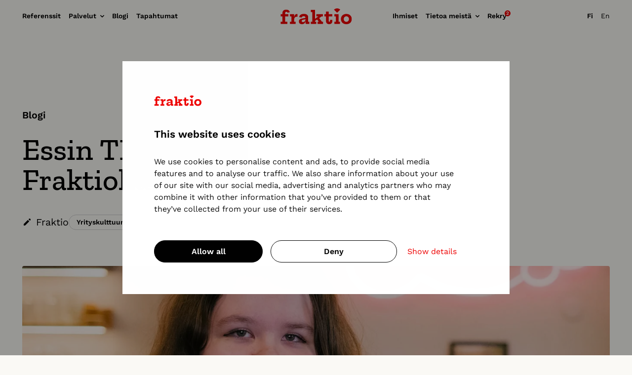

--- FILE ---
content_type: text/html; charset=UTF-8
request_url: https://www.fraktio.fi/blogi/essin-tet-viikko-fraktiolla
body_size: 16433
content:
<!doctype html><html lang="fi-fi"><head>
        <meta charset="utf-8">
        <title>Essin TET-viikko Fraktiolla - Fraktio</title>

        <meta name="viewport" content="width=device-width, initial-scale=1">

        
        <link rel="preload" href="https://www.fraktio.fi/hubfs/raw_assets/public/fraktio-2022-theme/fonts/work-sans-v16-latin-regular.woff2" as="font" type="font/woff2" crossorigin>
        <link rel="preload" href="https://www.fraktio.fi/hubfs/raw_assets/public/fraktio-2022-theme/fonts/zilla-slab-v10-latin-600.woff2" as="font" type="font/woff2" crossorigin>
        
        <!-- Cookiebot -->
        <script id="Cookiebot" src="https://consent.cookiebot.com/uc.js" data-cbid="0642bd63-14c3-4547-8dab-05ef5ff66d2f" data-blockingmode="auto" type="text/javascript"></script>
        <!-- End Cookiebot-->

        <!-- Google Consent Mode -->
        <script data-cookieconsent="ignore" async>
            window.dataLayer = window.dataLayer || [];
            function gtag() {
                dataLayer.push(arguments)
            }
            gtag("consent", "default", {
                ad_personalization: "denied",
                ad_storage: "denied",
                ad_user_data: "denied",
                analytics_storage: "denied",
                functionality_storage: "denied",
                personalization_storage: "denied",
                security_storage: "granted",
                wait_for_update: 500
            });
            gtag("set", "ads_data_redaction", true);
            gtag("set", "url_passthrough", false);
        </script>
        <!-- End Google Consent Mode-->

        <!-- Google Tag Manager -->
        <script>(function(w,d,s,l,i){w[l]=w[l]||[];w[l].push({'gtm.start':
        new Date().getTime(),event:'gtm.js'});var f=d.getElementsByTagName(s)[0],
        j=d.createElement(s),dl=l!='dataLayer'?'&l='+l:'';j.async=true;j.src=
        'https://www.googletagmanager.com/gtm.js?id='+i+dl;f.parentNode.insertBefore(j,f);
        })(window,document,'script','dataLayer','GTM-5MVNKR');</script>
        <!-- End Google Tag Manager -->

        <link rel="shortcut icon" href="https://www.fraktio.fi/hubfs/favicon.ico">
        <meta name="description" content="Essi vietti TET-viikon Fraktiolla. Lue blogista, miten Essin viikko sujui.">

        <style type="text/css">
            /* work-sans-regular - latin */
            @font-face {
                font-family: 'Work Sans';
                font-display: swap;
                font-style: normal;
                font-weight: 400;
                src: local(''),
                        url("https://www.fraktio.fi/hubfs/raw_assets/public/fraktio-2022-theme/fonts/work-sans-v16-latin-regular.woff2") format('woff2'), /* Chrome 26+, Opera 23+, Firefox 39+ */
                        url("https://www.fraktio.fi/hubfs/raw_assets/public/fraktio-2022-theme/fonts/work-sans-v16-latin-regular.woff") format('woff'); /* Chrome 6+, Firefox 3.6+, IE 9+, Safari 5.1+ */
            }
            /* work-sans-600 - latin */
            @font-face {
                font-family: 'Work Sans';
                font-display: swap;
                font-style: normal;
                font-weight: 600;
                src: local(''),
                        url("https://www.fraktio.fi/hubfs/raw_assets/public/fraktio-2022-theme/fonts/work-sans-v16-latin-600.woff2") format('woff2'), /* Chrome 26+, Opera 23+, Firefox 39+ */
                        url("https://www.fraktio.fi/hubfs/raw_assets/public/fraktio-2022-theme/fonts/work-sans-v16-latin-600.woff") format('woff'); /* Chrome 6+, Firefox 3.6+, IE 9+, Safari 5.1+ */
            }
            /* zilla-slab-500 - latin */
            @font-face {
                font-family: 'Zilla Slab';
                font-display: swap;
                font-style: normal;
                font-weight: 500;
                src: local(''),
                        url("https://www.fraktio.fi/hubfs/raw_assets/public/fraktio-2022-theme/fonts/zilla-slab-v10-latin-500.woff2") format('woff2'), /* Chrome 26+, Opera 23+, Firefox 39+ */
                        url("https://www.fraktio.fi/hubfs/raw_assets/public/fraktio-2022-theme/fonts/zilla-slab-v10-latin-500.woff") format('woff'); /* Chrome 6+, Firefox 3.6+, IE 9+, Safari 5.1+ */
            }
            /* zilla-slab-600 - latin */
            @font-face {
                font-family: 'Zilla Slab';
                font-display: swap;
                font-style: normal;
                font-weight: 600;
                src: local(''),
                        url("https://www.fraktio.fi/hubfs/raw_assets/public/fraktio-2022-theme/fonts/zilla-slab-v10-latin-600.woff2") format('woff2'), /* Chrome 26+, Opera 23+, Firefox 39+ */
                        url("https://www.fraktio.fi/hubfs/raw_assets/public/fraktio-2022-theme/fonts/zilla-slab-v10-latin-600.woff") format('woff'); /* Chrome 6+, Firefox 3.6+, IE 9+, Safari 5.1+ */
            }
        </style>

        <script>
            //Set nice viewport height for mobile devices and scrollbar width + accessibility helper
            function appHeight(event) {
                const doc = document.documentElement
                doc.style.setProperty('--vh', (window.innerHeight*.01) + 'px');
                if ( event && event.type == 'resize' ) {
                    window.removeEventListener('resize', appHeight);
                }
            }
            appHeight();
            window.addEventListener('resize', appHeight);
            function scrollbarWidth() {
                setTimeout(function() {
                    const doc = document.documentElement;
                    doc.style.setProperty('--scrollbar-width', (window.innerWidth - doc.clientWidth) + "px");
                }, 1);
            }
            scrollbarWidth();
            window.addEventListener('resize', scrollbarWidth);
            // Accessibility helper.
            function srSpeak(text, priority = 'polite') {
                var el = document.createElement("div");
                var id = "speak-" + Date.now();
                el.setAttribute("id", id);
                el.setAttribute("aria-live", priority || "polite");
                el.classList.add("sr-only");
                document.body.appendChild(el);
            
                window.setTimeout(function () {
                    document.getElementById(id).innerHTML = text;
                }, 100);
            
                window.setTimeout(function () {
                    document.body.removeChild(document.getElementById(id));
                }, 1000);
            }
        </script>

        
        
        <meta name="viewport" content="width=device-width, initial-scale=1">

    
    <meta property="og:description" content="Essi vietti TET-viikon Fraktiolla. Lue blogista, miten Essin viikko sujui.">
    <meta property="og:title" content="Essin TET-viikko Fraktiolla">
    <meta name="twitter:description" content="Essi vietti TET-viikon Fraktiolla. Lue blogista, miten Essin viikko sujui.">
    <meta name="twitter:title" content="Essin TET-viikko Fraktiolla">

    

    
    <style>
a.cta_button{-moz-box-sizing:content-box !important;-webkit-box-sizing:content-box !important;box-sizing:content-box !important;vertical-align:middle}.hs-breadcrumb-menu{list-style-type:none;margin:0px 0px 0px 0px;padding:0px 0px 0px 0px}.hs-breadcrumb-menu-item{float:left;padding:10px 0px 10px 10px}.hs-breadcrumb-menu-divider:before{content:'›';padding-left:10px}.hs-featured-image-link{border:0}.hs-featured-image{float:right;margin:0 0 20px 20px;max-width:50%}@media (max-width: 568px){.hs-featured-image{float:none;margin:0;width:100%;max-width:100%}}.hs-screen-reader-text{clip:rect(1px, 1px, 1px, 1px);height:1px;overflow:hidden;position:absolute !important;width:1px}
</style>

<link rel="stylesheet" href="https://www.fraktio.fi/hubfs/hub_generated/template_assets/1/73086589990/1767874152496/template_fraktio-2022-styles.min.css">
<link class="hs-async-css" rel="preload" href="https://www.fraktio.fi/hubfs/hub_generated/template_assets/1/73086589993/1767874153145/template_style.min.css" as="style" onload="this.onload=null;this.rel='stylesheet'">
<noscript><link rel="stylesheet" href="https://www.fraktio.fi/hubfs/hub_generated/template_assets/1/73086589993/1767874153145/template_style.min.css"></noscript>
    

    



<meta property="og:image" content="https://www.fraktio.fi/hubfs/Essi-1.jpg">
<meta property="og:image:width" content="2100">
<meta property="og:image:height" content="1575">

<meta name="twitter:image" content="https://www.fraktio.fi/hubfs/Essi-1.jpg">


<meta property="og:url" content="https://www.fraktio.fi/blogi/essin-tet-viikko-fraktiolla">
<meta name="twitter:card" content="summary_large_image">

<link rel="canonical" href="https://www.fraktio.fi/blogi/essin-tet-viikko-fraktiolla">

<meta property="og:type" content="article">
<link rel="alternate" type="application/rss+xml" href="https://www.fraktio.fi/blogi/rss.xml">
<meta name="twitter:domain" content="www.fraktio.fi">
<script src="//platform.linkedin.com/in.js" type="text/javascript">
    lang: en_US
</script>

<meta http-equiv="content-language" content="fi-fi">






    <meta name="generator" content="HubSpot"></head>
    <body>
        <!-- Google Tag Manager (noscript) -->
        <noscript><iframe src="https://www.googletagmanager.com/ns.html?id=GTM-5MVNKR" height="0" width="0" style="display:none;visibility:hidden"></iframe></noscript>
        <!-- End Google Tag Manager (noscript) -->
        
        

        
        <a class="skip-link screen-reader-text" href="#site-main">
        
        
        
            Siirry sisältöön
        
    </a>

        <div class="site-wrapper body-wrapper   hs-content-id-87317690212 hs-blog-post hs-blog-id-73087561517 ">
            <div class="site-wrapper__main-content">
                
                    <div data-global-resource-path="fraktio-2022-theme/templates/partials/site-header.html">









<script>
    var mmA11yText = "Sivuston pääsisältö";
    var openPositionsCount = "2";
</script>
<header id="main-header" class="site-header">
    
    <div class="site-header__container container js-open-menu">
        <div class="site-header__mobile-head">
            <a href="https://www.fraktio.fi/?hsLang=fi-fi" class="site-header__logo site-header__logo--mobile">
                <span class="screen-reader-text">Fraktio</span>
                <svg width="145" height="32" aria-hidden="true" focusable="false" viewbox="0 0 145 32" fill="none" xmlns="http://www.w3.org/2000/svg">
    <path d="M62.0508 7.51378V3.06445H70.5198V21.0066L70.5841 21.0616C72.8645 19.4672 75.1207 17.8423 77.4435 16.2041C77.299 16.1911 77.2092 16.1759 77.1189 16.1759C75.9563 16.1759 74.7938 16.1692 73.6313 16.1795C73.4252 16.1795 73.3661 16.1236 73.3675 15.9197C73.3755 14.6083 73.3711 13.2969 73.372 11.985C73.372 11.6966 73.372 11.6953 73.6751 11.6953H84.2956C84.944 11.6953 85.5923 11.6953 86.2406 11.6953C86.3707 11.6953 86.445 11.7172 86.4445 11.8773C86.4387 13.2781 86.4405 14.6789 86.4391 16.0802C86.4355 16.1124 86.4295 16.1442 86.4213 16.1755H86.0546C85.4514 16.1755 84.8474 16.1925 84.2447 16.1674C84.0059 16.1571 83.8561 16.2895 83.6951 16.3972C82.99 16.8689 82.2992 17.3621 81.5981 17.8406C80.7483 18.4215 79.8949 18.9977 79.0379 19.5691C78.9328 19.6393 78.9073 19.6764 78.9932 19.7864C79.6001 20.5677 80.2025 21.3523 80.8005 22.1401C81.413 22.9449 82.0175 23.7538 82.6337 24.5546C83.1805 25.27 83.7658 25.9567 84.2742 26.6972C84.5129 27.045 84.7723 27.1251 85.1505 27.1063C85.6616 27.0813 86.1744 27.1 86.6994 27.1V31.5507H75.6532V27.1103H78.1951C78.0753 26.9221 77.9983 26.783 77.9045 26.6569C77.0764 25.543 76.2467 24.4304 75.4153 23.3192C75.2463 23.0925 75.0786 22.8644 74.9154 22.6333C74.8327 22.5157 74.7536 22.4844 74.6221 22.5738C74.0091 22.991 73.3885 23.3956 72.7759 23.8132C72.0629 24.2991 71.3538 24.7909 70.6485 25.2887C70.6142 25.3158 70.5858 25.3496 70.5649 25.388C70.5441 25.4265 70.5313 25.4688 70.5274 25.5123C70.5162 25.9666 70.5274 26.4213 70.5184 26.8756C70.5144 27.0508 70.5707 27.1072 70.7469 27.105C71.3876 27.096 72.0283 27.1014 72.6695 27.1014H72.9271V31.5503H62.0561V27.1014H64.7389C65.0729 27.1014 65.0733 27.1014 65.0733 26.775V7.90859C65.0733 7.54508 65.0577 7.52854 64.7 7.52854C63.9098 7.52854 63.1199 7.52854 62.3302 7.52854C62.2426 7.52764 62.1554 7.51915 62.0508 7.51378Z" fill="currentColor" />
    <path d="M0.972656 16.1782V11.7248C1.06208 11.7208 1.14838 11.7132 1.23422 11.7132C2.2331 11.7132 3.23167 11.7132 4.22995 11.7132C4.52192 11.7132 4.53176 11.7029 4.53266 11.4114C4.53266 10.6589 4.50583 9.9046 4.54965 9.15433C4.58095 8.61555 4.70882 8.08123 4.79512 7.54468C4.88454 6.99338 5.09648 6.48187 5.35223 5.99406C5.92545 4.90218 6.72625 4.03297 7.85613 3.48257C8.41101 3.21206 8.99271 3.03544 9.58381 2.88118C9.8565 2.81845 10.1345 2.78162 10.4141 2.77119C11.1094 2.72648 11.8056 2.68892 12.5017 2.66656C12.8664 2.64908 13.2319 2.65985 13.595 2.69876C14.0309 2.75241 14.461 2.85704 14.8916 2.94289C15.4749 3.06429 16.0364 3.2737 16.5567 3.56394C17.4017 4.01698 18.0997 4.70184 18.5688 5.53799C18.9054 6.12998 19.1652 6.75238 19.294 7.4253C19.3209 7.53447 19.3533 7.64221 19.391 7.74813L14.8679 8.8011C14.7025 8.27752 14.5223 7.82324 14.1315 7.48477C13.7912 7.19012 13.4018 7.03988 12.9583 6.9509C12.5741 6.87669 12.1786 6.88523 11.798 6.97594C11.0826 7.13512 10.546 7.53798 10.2536 8.22789C10.06 8.68969 9.96421 9.18662 9.97236 9.6873C9.97594 10.2569 9.93212 10.8266 9.91826 11.3967C9.91155 11.6792 9.95493 11.7141 10.2402 11.7141H16.4896V16.1782H10.2415C9.94777 16.1782 9.91737 16.2037 9.91692 16.4912C9.91692 19.926 9.91692 23.3609 9.91692 26.796C9.91692 27.075 9.94867 27.1023 10.2236 27.1023C11.5574 27.1023 12.8912 27.1063 14.225 27.0983C14.4181 27.0983 14.4816 27.1452 14.4807 27.3451C14.4727 28.6713 14.4727 29.9977 14.4807 31.3245C14.4807 31.5253 14.415 31.5722 14.2232 31.5718C9.87951 31.5667 5.53555 31.5652 1.1913 31.5673C1.12513 31.5673 1.05716 31.561 0.978022 31.5566V27.101H1.22036C2.23355 27.101 3.24717 27.0956 4.2608 27.1054C4.47587 27.1054 4.53981 27.0415 4.53936 26.8264C4.5337 23.3687 4.5337 19.9109 4.53936 16.4532C4.53936 16.2403 4.47989 16.1701 4.26259 16.1724C3.26417 16.1827 2.26574 16.1769 1.26686 16.1769L0.972656 16.1782Z" fill="currentColor" />
    <path d="M92.7131 6.45776H98.1551V6.71709C98.1551 8.28143 98.1551 9.84636 98.1551 11.4119C98.1551 11.7106 98.1551 11.7115 98.4484 11.7119H105.389V16.1782H98.4757C98.1555 16.1782 98.1551 16.1782 98.1555 16.4872C98.1555 19.423 98.1555 22.3588 98.1667 25.2955C98.1667 25.7275 98.2561 26.1509 98.5007 26.5265C98.6876 26.814 98.9478 26.957 99.2818 27.0241C99.6431 27.0961 99.9561 27.0286 100.266 26.8453C100.616 26.6382 100.796 26.3087 100.845 25.9349C100.909 25.4382 100.921 24.9338 100.939 24.4321C100.953 24.053 100.942 23.672 100.942 23.2642C101.028 23.2589 101.107 23.2499 101.184 23.2495C102.57 23.2495 103.957 23.2531 105.343 23.2446C105.549 23.2446 105.611 23.3032 105.607 23.5075C105.589 24.4236 105.623 25.3407 105.563 26.2551C105.525 26.8122 105.357 27.3612 105.234 27.9094C105.088 28.5564 104.802 29.1412 104.429 29.6867C103.893 30.4679 103.174 31.0187 102.303 31.3858C101.719 31.6335 101.117 31.8092 100.483 31.8383C99.6981 31.8741 98.9058 31.959 98.1274 31.8937C96.8732 31.7887 95.6986 31.397 94.7239 30.5479C94.1701 30.0741 93.7322 29.4797 93.4437 28.8104C93.2264 28.2984 93.0315 27.7659 92.9166 27.2235C92.7944 26.6452 92.7307 26.0561 92.7266 25.465C92.7082 22.4693 92.7181 19.4735 92.7181 16.4778C92.7181 16.1751 92.7181 16.1751 92.414 16.1747H89.6074V11.7249C89.6937 11.7209 89.78 11.7137 89.8663 11.7137C90.7158 11.7137 91.5654 11.7137 92.4149 11.7137C92.7176 11.7137 92.7181 11.7137 92.7181 11.4007V6.45776H92.7131Z" fill="currentColor" />
    <path d="M35.1062 11.4283V16.9655C34.8992 16.9382 34.7038 16.9235 34.5111 16.885C33.9142 16.7638 33.3244 16.8041 32.7226 16.8783C32.0658 16.9601 31.4461 17.1314 30.8644 17.4332C30.0305 17.8612 29.3584 18.5487 28.9493 19.392C28.6475 20.001 28.4329 20.644 28.3989 21.3317C28.3739 21.8423 28.3234 22.3524 28.3189 22.8631C28.3073 24.1892 28.3189 25.5154 28.3108 26.8425C28.3108 27.0468 28.3685 27.1107 28.5738 27.1058C29.3486 27.0946 30.1235 27.1013 30.8988 27.1013H31.1595V31.5475H19.7578V27.1009H20.0015C20.8658 27.1009 21.7301 27.0946 22.5948 27.1054C22.8117 27.1081 22.8729 27.0392 22.8725 26.8255C22.8665 23.3677 22.8665 19.91 22.8725 16.4522C22.8725 16.2371 22.8094 16.1701 22.5939 16.1727C21.7372 16.1835 20.8801 16.1772 20.0234 16.1772H19.7627V11.7319H28.3153V17.2476C28.3088 17.3072 28.31 17.3673 28.3189 17.4265C28.3425 17.489 28.3725 17.5489 28.4083 17.6053C28.4441 17.553 28.5013 17.5047 28.5116 17.4479C28.5764 17.0929 28.6131 16.7325 28.6936 16.3807C28.7961 15.9026 28.9234 15.4303 29.075 14.9655C29.2752 14.3818 29.5615 13.8313 29.9245 13.3322C30.3441 12.7556 30.8913 12.2839 31.5233 11.9537C32.1554 11.6236 32.8552 11.4441 33.5681 11.4292C34.0734 11.4265 34.5777 11.4283 35.1062 11.4283Z" fill="currentColor" />
    <path d="M118.176 27.1029H120.961C120.969 27.2062 120.981 27.292 120.981 27.3783C120.981 28.6821 120.978 29.9859 120.986 31.2902C120.986 31.4963 120.942 31.5719 120.718 31.5714C117.097 31.5643 113.475 31.5625 109.853 31.5661H109.633V27.1118C109.702 27.1087 109.781 27.1015 109.857 27.1015C110.728 27.1015 111.601 27.0957 112.472 27.1051C112.678 27.1051 112.741 27.0407 112.738 26.8368C112.734 23.3719 112.734 19.9072 112.738 16.4425C112.738 16.2387 112.678 16.1743 112.472 16.1743C111.608 16.1841 110.744 16.1783 109.879 16.1783H109.625V11.7285H118.176V27.1029Z" fill="currentColor" />
    <path d="M121.556 2.54859L115.287 8.81861C114.653 8.19264 114 7.54744 113.35 6.9009C111.966 5.52286 110.582 4.14468 109.198 2.76634C109.064 2.63221 109.054 2.55262 109.198 2.41893C109.937 1.71937 110.79 1.15271 111.722 0.744003C112.345 0.476121 112.996 0.279482 113.663 0.157824C114.436 0.016152 115.223 -0.0303972 116.007 0.0192152C116.472 0.0460426 116.931 0.176156 117.393 0.260662C118.162 0.401059 118.869 0.710468 119.551 1.07622C120.176 1.40278 120.752 1.81432 121.264 2.2991C121.362 2.39523 121.471 2.4775 121.556 2.54859Z" fill="currentColor" />
    <path d="M56.9936 27.0944C56.6028 27.0944 56.5965 27.0885 56.5965 26.692C56.5965 24.0767 56.6042 21.4606 56.5912 18.8463C56.5939 18.1047 56.5551 17.3635 56.4749 16.6263C56.4128 16.1187 56.2856 15.6213 56.0962 15.1463C55.78 14.3522 55.2732 13.648 54.6207 13.0958C54.1314 12.676 53.5801 12.3342 52.9865 12.0826C52.3847 11.82 51.7527 11.6329 51.105 11.5255C50.5899 11.4446 50.0766 11.302 49.5602 11.2868C48.3435 11.2483 47.1229 11.1683 45.9094 11.3493C45.3505 11.433 44.7849 11.4947 44.2381 11.6297C43.6461 11.7764 43.0474 11.9427 42.4943 12.1966C41.3438 12.726 40.3628 13.4817 39.6635 14.5664C39.2817 15.1678 38.9754 15.7938 38.784 16.4756C38.6995 16.7774 38.615 17.0788 38.5328 17.3806C38.4389 17.7258 38.539 17.8519 38.8905 17.8805C39.1614 17.9024 39.4306 17.9493 39.6993 17.9932C40.1701 18.0701 40.6383 18.1573 41.11 18.2319C41.3939 18.2766 41.6818 18.2977 41.9658 18.3437C42.2117 18.3831 42.4522 18.4519 42.6977 18.4917C42.9633 18.5364 43.232 18.5588 43.4873 18.5901C43.5629 18.3607 43.6215 18.1568 43.697 17.9596C43.8951 17.4401 44.1889 16.9813 44.64 16.6487C45.4024 16.0862 46.2944 15.902 47.2132 15.851C47.5137 15.834 47.8173 15.8979 48.12 15.9029C48.5752 15.9096 49.0044 16.0231 49.4247 16.1819C49.9271 16.3632 50.3608 16.6964 50.6655 17.1351C51.1126 17.7852 51.1855 18.5252 51.1179 19.3059C50.6739 19.4007 50.2461 19.5013 49.8141 19.5813C49.2588 19.6846 48.7003 19.77 48.1432 19.8653C47.9554 19.8975 47.7685 19.9359 47.5821 19.9739C47.1949 20.0526 46.809 20.1398 46.4196 20.2118C46.0301 20.2838 45.6353 20.3347 45.245 20.409C44.8546 20.4832 44.458 20.578 44.0641 20.6603C43.7417 20.7273 43.4109 20.764 43.0974 20.8597C42.4871 21.0457 41.879 21.246 41.2826 21.4731C40.6583 21.713 40.0721 22.0422 39.5424 22.4505C38.9101 22.9325 38.4693 23.5598 38.1889 24.2837C37.99 24.8131 37.8834 25.3727 37.8737 25.9381C37.8464 26.9844 37.8876 28.0141 38.3396 28.9875C38.7679 29.909 39.4306 30.6079 40.3069 31.1095C41.1668 31.6014 42.1178 31.8249 43.0854 31.8947C44.0722 31.964 45.0675 31.9774 46.0525 31.7552C46.7554 31.5965 47.4278 31.3778 48.0458 31.0125C48.6042 30.6821 49.1041 30.2765 49.5092 29.7606C49.9153 29.2403 50.2409 28.662 50.475 28.0449C50.602 27.7136 50.6802 27.3617 50.7629 27.0166C50.8358 26.7107 50.8796 26.3982 50.9471 26.0915C50.9601 26.0311 51.0232 25.9815 51.0634 25.9269C51.1113 26.0165 51.1353 26.1169 51.1331 26.2184C51.1331 27.1127 51.1296 28.0069 51.1331 28.9012C51.1281 29.3647 51.2174 29.8245 51.3956 30.2524C51.7533 31.08 52.4034 31.5352 53.2852 31.5517C55.1246 31.5871 56.9654 31.5665 58.8058 31.5674C58.8618 31.5641 58.9175 31.557 58.9726 31.5464V27.0944H56.9936ZM51.1363 23.461C50.9941 23.9323 50.876 24.4165 50.6766 24.8641C50.1696 26.0038 49.3277 26.8373 48.1897 27.3479C47.3652 27.7181 46.4826 27.8107 45.5964 27.7096C45.0062 27.643 44.45 27.4413 44.0431 26.958C43.7923 26.6589 43.6286 26.3253 43.6085 25.9363C43.5924 25.63 43.5741 25.3179 43.6152 25.0166C43.6832 24.514 43.9528 24.1058 44.3422 23.7883C44.7531 23.4539 45.232 23.258 45.7498 23.148C46.2282 23.0466 46.7022 22.9245 47.1806 22.8199C47.5021 22.7483 47.8262 22.688 48.1486 22.6191C48.5278 22.5382 48.906 22.4541 49.2843 22.3714C49.5704 22.3094 49.8565 22.2472 50.1423 22.1849C50.428 22.1228 50.7133 22.0575 51.0003 22.0016C51.1021 21.989 51.2046 21.9834 51.3071 21.9851C51.3356 22.4832 51.2779 22.9826 51.1363 23.461Z" fill="currentColor" />
    <path d="M144.855 20.903C144.793 20.302 144.77 19.6908 144.635 19.1051C144.489 18.4648 144.264 17.8375 144.021 17.2272C143.673 16.3517 143.163 15.5661 142.546 14.853C141.773 13.9587 140.885 13.1986 139.828 12.6647C139.193 12.3469 138.539 12.0672 137.871 11.8273C137.448 11.6743 136.992 11.6037 136.546 11.5295C135.935 11.4289 135.321 11.3059 134.706 11.2912C133.862 11.2697 133.015 11.339 132.169 11.3694C132.147 11.3698 132.125 11.3721 132.103 11.3761C131.566 11.4892 131.024 11.5876 130.493 11.7204C130.063 11.8273 129.629 11.9404 129.224 12.1143C128.463 12.4421 127.727 12.8243 127.05 13.3157C126.348 13.825 125.714 14.404 125.184 15.0859C124.513 15.9493 123.946 16.8807 123.639 17.9408C123.444 18.6115 123.255 19.2911 123.134 19.9788C123.036 20.5381 123.045 21.1158 123 21.7369C123.031 22.0874 123.058 22.4867 123.105 22.8833C123.155 23.3063 123.197 23.7328 123.293 24.1473C123.422 24.7067 123.564 25.2683 123.765 25.8048C124.068 26.6168 124.514 27.3621 125.039 28.0489C125.873 29.148 126.948 30.0417 128.18 30.6619C128.782 30.9651 129.414 31.2141 130.045 31.4551C130.384 31.5843 130.746 31.6576 131.104 31.7305C131.399 31.7904 131.701 31.82 132.001 31.8499C132.529 31.9054 133.057 31.9791 133.587 31.997C134.06 32.0131 134.534 31.9586 135.008 31.9438C135.702 31.9223 136.39 31.8423 137.059 31.6554C137.676 31.4828 138.306 31.3335 138.893 31.0894C139.875 30.6801 140.785 30.116 141.589 29.4185C142.28 28.822 142.88 28.1491 143.341 27.3617C143.653 26.8298 143.936 26.2822 144.191 25.7212C144.347 25.3613 144.469 24.9879 144.556 24.6056C144.644 24.227 144.711 23.8436 144.755 23.4574C144.822 22.9387 144.885 22.4183 144.913 21.8965C144.929 21.567 144.888 21.233 144.855 20.903ZM139.107 23.089C138.822 24.3235 138.235 25.3791 137.19 26.1558C136.673 26.5447 136.084 26.8277 135.457 26.9883C134.828 27.1475 134.179 27.236 133.521 27.1672C132.51 27.0643 131.551 26.7988 130.737 26.1701C130.123 25.6953 129.612 25.1149 129.278 24.4013C129.062 23.939 128.864 23.4699 128.818 22.9513C128.775 22.4755 128.663 21.9984 128.683 21.5258C128.75 19.8406 129.274 18.3432 130.618 17.2254C131.102 16.8275 131.659 16.527 132.258 16.3405C132.991 16.1007 133.767 16.0204 134.533 16.1049C136.153 16.2837 137.466 17.0099 138.357 18.4134C138.679 18.92 138.934 19.4579 139.037 20.0539C139.129 20.5904 139.202 21.127 139.266 21.5509C139.207 22.15 139.212 22.632 139.107 23.089Z" fill="currentColor" />
</svg>
            </a>
            <div id="hs_cos_wrapper_tablet_menu" class="hs_cos_wrapper hs_cos_wrapper_widget hs_cos_wrapper_type_module tablet-menu widget-type-menu" style="" data-hs-cos-general-type="widget" data-hs-cos-type="module">
<span id="hs_cos_wrapper_tablet_menu_" class="hs_cos_wrapper hs_cos_wrapper_widget hs_cos_wrapper_type_menu" style="" data-hs-cos-general-type="widget" data-hs-cos-type="menu"><div id="hs_menu_wrapper_tablet_menu_" class="hs-menu-wrapper active-branch no-flyouts hs-menu-flow-horizontal" role="navigation" data-sitemap-name="default" data-menu-id="89404423187" aria-label="Navigation Menu">
 <ul role="menu">
  <li class="hs-menu-item hs-menu-depth-1" role="none"><a href="https://www.fraktio.fi/palvelut" role="menuitem">Palvelut</a></li>
  <li class="hs-menu-item hs-menu-depth-1" role="none"><a href="https://www.fraktio.fi/referenssit" role="menuitem">Referenssit</a></li>
  <li class="hs-menu-item hs-menu-depth-1 hs-item-has-children" role="none"><a href="javascript:;" aria-haspopup="true" aria-expanded="false" role="menuitem">Tietoa meistä</a>
   <ul role="menu" class="hs-menu-children-wrapper">
    <li class="hs-menu-item hs-menu-depth-2" role="none"><a href="https://www.fraktio.fi/fraktio-yrityksena" role="menuitem">Fraktio yrityksenä</a></li>
    <li class="hs-menu-item hs-menu-depth-2" role="none"><a href="https://www.fraktio.fi/yrityskulttuuri" role="menuitem">Yrityskulttuuri</a></li>
    <li class="hs-menu-item hs-menu-depth-2" role="none"><a href="https://www.fraktio.fi/vastuullisuus" role="menuitem">Vastuullisuus</a></li>
   </ul></li>
 </ul>
</div></span></div>
            <button class="nav-toggle" aria-expanded="false">
                <span class="screen-reader-text">
        
        
        
            Avaa valikko
        
    </span>
                <span class="nav-toggle__icon"></span>
            </button>
        </div>
        <div class="site-header__navigation">
            <div class="site-header__menus">
                <div id="hs_cos_wrapper_left_menu" class="hs_cos_wrapper hs_cos_wrapper_widget hs_cos_wrapper_type_module left-menu widget-type-menu" style="" data-hs-cos-general-type="widget" data-hs-cos-type="module">
<span id="hs_cos_wrapper_left_menu_" class="hs_cos_wrapper hs_cos_wrapper_widget hs_cos_wrapper_type_menu" style="" data-hs-cos-general-type="widget" data-hs-cos-type="menu"><div id="hs_menu_wrapper_left_menu_" class="hs-menu-wrapper active-branch no-flyouts hs-menu-flow-horizontal" role="navigation" data-sitemap-name="default" data-menu-id="73177587847" aria-label="Navigation Menu">
 <ul role="menu">
  <li class="hs-menu-item hs-menu-depth-1" role="none"><a href="https://www.fraktio.fi/referenssit" role="menuitem">Referenssit</a></li>
  <li class="hs-menu-item hs-menu-depth-1 hs-item-has-children" role="none"><a href="javascript:;" aria-haspopup="true" aria-expanded="false" role="menuitem">Palvelut</a>
   <ul role="menu" class="hs-menu-children-wrapper">
    <li class="hs-menu-item hs-menu-depth-2" role="none"><a href="https://www.fraktio.fi/palvelut" role="menuitem">Kaikki palvelut</a></li>
    <li class="hs-menu-item hs-menu-depth-2" role="none"><a href="https://www.fraktio.fi/palvelut/ohjelmistokehitys" role="menuitem">Ohjelmistokehitys</a></li>
    <li class="hs-menu-item hs-menu-depth-2" role="none"><a href="https://www.fraktio.fi/palvelut/design" role="menuitem">Design</a></li>
    <li class="hs-menu-item hs-menu-depth-2" role="none"><a href="https://www.fraktio.fi/palvelut/devops" role="menuitem">Pilvi</a></li>
    <li class="hs-menu-item hs-menu-depth-2" role="none"><a href="https://www.fraktio.fi/palvelut/tekoäly-ja-automaatio" role="menuitem">Tekoäly</a></li>
    <li class="hs-menu-item hs-menu-depth-2" role="none"><a href="https://www.fraktio.fi/valmennus" role="menuitem">Valmennus</a></li>
   </ul></li>
  <li class="hs-menu-item hs-menu-depth-1" role="none"><a href="https://www.fraktio.fi/blogi" role="menuitem">Blogi</a></li>
  <li class="hs-menu-item hs-menu-depth-1" role="none"><a href="https://www.fraktio.fi/tapahtumat" role="menuitem">Tapahtumat</a></li>
 </ul>
</div></span></div>
                <a href="https://www.fraktio.fi/?hsLang=fi-fi" class="site-header__logo site-header__logo--desktop">
                    <span class="screen-reader-text">Fraktio</span>
                    <svg width="145" height="32" aria-hidden="true" focusable="false" viewbox="0 0 145 32" fill="none" xmlns="http://www.w3.org/2000/svg">
    <path d="M62.0508 7.51378V3.06445H70.5198V21.0066L70.5841 21.0616C72.8645 19.4672 75.1207 17.8423 77.4435 16.2041C77.299 16.1911 77.2092 16.1759 77.1189 16.1759C75.9563 16.1759 74.7938 16.1692 73.6313 16.1795C73.4252 16.1795 73.3661 16.1236 73.3675 15.9197C73.3755 14.6083 73.3711 13.2969 73.372 11.985C73.372 11.6966 73.372 11.6953 73.6751 11.6953H84.2956C84.944 11.6953 85.5923 11.6953 86.2406 11.6953C86.3707 11.6953 86.445 11.7172 86.4445 11.8773C86.4387 13.2781 86.4405 14.6789 86.4391 16.0802C86.4355 16.1124 86.4295 16.1442 86.4213 16.1755H86.0546C85.4514 16.1755 84.8474 16.1925 84.2447 16.1674C84.0059 16.1571 83.8561 16.2895 83.6951 16.3972C82.99 16.8689 82.2992 17.3621 81.5981 17.8406C80.7483 18.4215 79.8949 18.9977 79.0379 19.5691C78.9328 19.6393 78.9073 19.6764 78.9932 19.7864C79.6001 20.5677 80.2025 21.3523 80.8005 22.1401C81.413 22.9449 82.0175 23.7538 82.6337 24.5546C83.1805 25.27 83.7658 25.9567 84.2742 26.6972C84.5129 27.045 84.7723 27.1251 85.1505 27.1063C85.6616 27.0813 86.1744 27.1 86.6994 27.1V31.5507H75.6532V27.1103H78.1951C78.0753 26.9221 77.9983 26.783 77.9045 26.6569C77.0764 25.543 76.2467 24.4304 75.4153 23.3192C75.2463 23.0925 75.0786 22.8644 74.9154 22.6333C74.8327 22.5157 74.7536 22.4844 74.6221 22.5738C74.0091 22.991 73.3885 23.3956 72.7759 23.8132C72.0629 24.2991 71.3538 24.7909 70.6485 25.2887C70.6142 25.3158 70.5858 25.3496 70.5649 25.388C70.5441 25.4265 70.5313 25.4688 70.5274 25.5123C70.5162 25.9666 70.5274 26.4213 70.5184 26.8756C70.5144 27.0508 70.5707 27.1072 70.7469 27.105C71.3876 27.096 72.0283 27.1014 72.6695 27.1014H72.9271V31.5503H62.0561V27.1014H64.7389C65.0729 27.1014 65.0733 27.1014 65.0733 26.775V7.90859C65.0733 7.54508 65.0577 7.52854 64.7 7.52854C63.9098 7.52854 63.1199 7.52854 62.3302 7.52854C62.2426 7.52764 62.1554 7.51915 62.0508 7.51378Z" fill="currentColor" />
    <path d="M0.972656 16.1782V11.7248C1.06208 11.7208 1.14838 11.7132 1.23422 11.7132C2.2331 11.7132 3.23167 11.7132 4.22995 11.7132C4.52192 11.7132 4.53176 11.7029 4.53266 11.4114C4.53266 10.6589 4.50583 9.9046 4.54965 9.15433C4.58095 8.61555 4.70882 8.08123 4.79512 7.54468C4.88454 6.99338 5.09648 6.48187 5.35223 5.99406C5.92545 4.90218 6.72625 4.03297 7.85613 3.48257C8.41101 3.21206 8.99271 3.03544 9.58381 2.88118C9.8565 2.81845 10.1345 2.78162 10.4141 2.77119C11.1094 2.72648 11.8056 2.68892 12.5017 2.66656C12.8664 2.64908 13.2319 2.65985 13.595 2.69876C14.0309 2.75241 14.461 2.85704 14.8916 2.94289C15.4749 3.06429 16.0364 3.2737 16.5567 3.56394C17.4017 4.01698 18.0997 4.70184 18.5688 5.53799C18.9054 6.12998 19.1652 6.75238 19.294 7.4253C19.3209 7.53447 19.3533 7.64221 19.391 7.74813L14.8679 8.8011C14.7025 8.27752 14.5223 7.82324 14.1315 7.48477C13.7912 7.19012 13.4018 7.03988 12.9583 6.9509C12.5741 6.87669 12.1786 6.88523 11.798 6.97594C11.0826 7.13512 10.546 7.53798 10.2536 8.22789C10.06 8.68969 9.96421 9.18662 9.97236 9.6873C9.97594 10.2569 9.93212 10.8266 9.91826 11.3967C9.91155 11.6792 9.95493 11.7141 10.2402 11.7141H16.4896V16.1782H10.2415C9.94777 16.1782 9.91737 16.2037 9.91692 16.4912C9.91692 19.926 9.91692 23.3609 9.91692 26.796C9.91692 27.075 9.94867 27.1023 10.2236 27.1023C11.5574 27.1023 12.8912 27.1063 14.225 27.0983C14.4181 27.0983 14.4816 27.1452 14.4807 27.3451C14.4727 28.6713 14.4727 29.9977 14.4807 31.3245C14.4807 31.5253 14.415 31.5722 14.2232 31.5718C9.87951 31.5667 5.53555 31.5652 1.1913 31.5673C1.12513 31.5673 1.05716 31.561 0.978022 31.5566V27.101H1.22036C2.23355 27.101 3.24717 27.0956 4.2608 27.1054C4.47587 27.1054 4.53981 27.0415 4.53936 26.8264C4.5337 23.3687 4.5337 19.9109 4.53936 16.4532C4.53936 16.2403 4.47989 16.1701 4.26259 16.1724C3.26417 16.1827 2.26574 16.1769 1.26686 16.1769L0.972656 16.1782Z" fill="currentColor" />
    <path d="M92.7131 6.45776H98.1551V6.71709C98.1551 8.28143 98.1551 9.84636 98.1551 11.4119C98.1551 11.7106 98.1551 11.7115 98.4484 11.7119H105.389V16.1782H98.4757C98.1555 16.1782 98.1551 16.1782 98.1555 16.4872C98.1555 19.423 98.1555 22.3588 98.1667 25.2955C98.1667 25.7275 98.2561 26.1509 98.5007 26.5265C98.6876 26.814 98.9478 26.957 99.2818 27.0241C99.6431 27.0961 99.9561 27.0286 100.266 26.8453C100.616 26.6382 100.796 26.3087 100.845 25.9349C100.909 25.4382 100.921 24.9338 100.939 24.4321C100.953 24.053 100.942 23.672 100.942 23.2642C101.028 23.2589 101.107 23.2499 101.184 23.2495C102.57 23.2495 103.957 23.2531 105.343 23.2446C105.549 23.2446 105.611 23.3032 105.607 23.5075C105.589 24.4236 105.623 25.3407 105.563 26.2551C105.525 26.8122 105.357 27.3612 105.234 27.9094C105.088 28.5564 104.802 29.1412 104.429 29.6867C103.893 30.4679 103.174 31.0187 102.303 31.3858C101.719 31.6335 101.117 31.8092 100.483 31.8383C99.6981 31.8741 98.9058 31.959 98.1274 31.8937C96.8732 31.7887 95.6986 31.397 94.7239 30.5479C94.1701 30.0741 93.7322 29.4797 93.4437 28.8104C93.2264 28.2984 93.0315 27.7659 92.9166 27.2235C92.7944 26.6452 92.7307 26.0561 92.7266 25.465C92.7082 22.4693 92.7181 19.4735 92.7181 16.4778C92.7181 16.1751 92.7181 16.1751 92.414 16.1747H89.6074V11.7249C89.6937 11.7209 89.78 11.7137 89.8663 11.7137C90.7158 11.7137 91.5654 11.7137 92.4149 11.7137C92.7176 11.7137 92.7181 11.7137 92.7181 11.4007V6.45776H92.7131Z" fill="currentColor" />
    <path d="M35.1062 11.4283V16.9655C34.8992 16.9382 34.7038 16.9235 34.5111 16.885C33.9142 16.7638 33.3244 16.8041 32.7226 16.8783C32.0658 16.9601 31.4461 17.1314 30.8644 17.4332C30.0305 17.8612 29.3584 18.5487 28.9493 19.392C28.6475 20.001 28.4329 20.644 28.3989 21.3317C28.3739 21.8423 28.3234 22.3524 28.3189 22.8631C28.3073 24.1892 28.3189 25.5154 28.3108 26.8425C28.3108 27.0468 28.3685 27.1107 28.5738 27.1058C29.3486 27.0946 30.1235 27.1013 30.8988 27.1013H31.1595V31.5475H19.7578V27.1009H20.0015C20.8658 27.1009 21.7301 27.0946 22.5948 27.1054C22.8117 27.1081 22.8729 27.0392 22.8725 26.8255C22.8665 23.3677 22.8665 19.91 22.8725 16.4522C22.8725 16.2371 22.8094 16.1701 22.5939 16.1727C21.7372 16.1835 20.8801 16.1772 20.0234 16.1772H19.7627V11.7319H28.3153V17.2476C28.3088 17.3072 28.31 17.3673 28.3189 17.4265C28.3425 17.489 28.3725 17.5489 28.4083 17.6053C28.4441 17.553 28.5013 17.5047 28.5116 17.4479C28.5764 17.0929 28.6131 16.7325 28.6936 16.3807C28.7961 15.9026 28.9234 15.4303 29.075 14.9655C29.2752 14.3818 29.5615 13.8313 29.9245 13.3322C30.3441 12.7556 30.8913 12.2839 31.5233 11.9537C32.1554 11.6236 32.8552 11.4441 33.5681 11.4292C34.0734 11.4265 34.5777 11.4283 35.1062 11.4283Z" fill="currentColor" />
    <path d="M118.176 27.1029H120.961C120.969 27.2062 120.981 27.292 120.981 27.3783C120.981 28.6821 120.978 29.9859 120.986 31.2902C120.986 31.4963 120.942 31.5719 120.718 31.5714C117.097 31.5643 113.475 31.5625 109.853 31.5661H109.633V27.1118C109.702 27.1087 109.781 27.1015 109.857 27.1015C110.728 27.1015 111.601 27.0957 112.472 27.1051C112.678 27.1051 112.741 27.0407 112.738 26.8368C112.734 23.3719 112.734 19.9072 112.738 16.4425C112.738 16.2387 112.678 16.1743 112.472 16.1743C111.608 16.1841 110.744 16.1783 109.879 16.1783H109.625V11.7285H118.176V27.1029Z" fill="currentColor" />
    <path d="M121.556 2.54859L115.287 8.81861C114.653 8.19264 114 7.54744 113.35 6.9009C111.966 5.52286 110.582 4.14468 109.198 2.76634C109.064 2.63221 109.054 2.55262 109.198 2.41893C109.937 1.71937 110.79 1.15271 111.722 0.744003C112.345 0.476121 112.996 0.279482 113.663 0.157824C114.436 0.016152 115.223 -0.0303972 116.007 0.0192152C116.472 0.0460426 116.931 0.176156 117.393 0.260662C118.162 0.401059 118.869 0.710468 119.551 1.07622C120.176 1.40278 120.752 1.81432 121.264 2.2991C121.362 2.39523 121.471 2.4775 121.556 2.54859Z" fill="currentColor" />
    <path d="M56.9936 27.0944C56.6028 27.0944 56.5965 27.0885 56.5965 26.692C56.5965 24.0767 56.6042 21.4606 56.5912 18.8463C56.5939 18.1047 56.5551 17.3635 56.4749 16.6263C56.4128 16.1187 56.2856 15.6213 56.0962 15.1463C55.78 14.3522 55.2732 13.648 54.6207 13.0958C54.1314 12.676 53.5801 12.3342 52.9865 12.0826C52.3847 11.82 51.7527 11.6329 51.105 11.5255C50.5899 11.4446 50.0766 11.302 49.5602 11.2868C48.3435 11.2483 47.1229 11.1683 45.9094 11.3493C45.3505 11.433 44.7849 11.4947 44.2381 11.6297C43.6461 11.7764 43.0474 11.9427 42.4943 12.1966C41.3438 12.726 40.3628 13.4817 39.6635 14.5664C39.2817 15.1678 38.9754 15.7938 38.784 16.4756C38.6995 16.7774 38.615 17.0788 38.5328 17.3806C38.4389 17.7258 38.539 17.8519 38.8905 17.8805C39.1614 17.9024 39.4306 17.9493 39.6993 17.9932C40.1701 18.0701 40.6383 18.1573 41.11 18.2319C41.3939 18.2766 41.6818 18.2977 41.9658 18.3437C42.2117 18.3831 42.4522 18.4519 42.6977 18.4917C42.9633 18.5364 43.232 18.5588 43.4873 18.5901C43.5629 18.3607 43.6215 18.1568 43.697 17.9596C43.8951 17.4401 44.1889 16.9813 44.64 16.6487C45.4024 16.0862 46.2944 15.902 47.2132 15.851C47.5137 15.834 47.8173 15.8979 48.12 15.9029C48.5752 15.9096 49.0044 16.0231 49.4247 16.1819C49.9271 16.3632 50.3608 16.6964 50.6655 17.1351C51.1126 17.7852 51.1855 18.5252 51.1179 19.3059C50.6739 19.4007 50.2461 19.5013 49.8141 19.5813C49.2588 19.6846 48.7003 19.77 48.1432 19.8653C47.9554 19.8975 47.7685 19.9359 47.5821 19.9739C47.1949 20.0526 46.809 20.1398 46.4196 20.2118C46.0301 20.2838 45.6353 20.3347 45.245 20.409C44.8546 20.4832 44.458 20.578 44.0641 20.6603C43.7417 20.7273 43.4109 20.764 43.0974 20.8597C42.4871 21.0457 41.879 21.246 41.2826 21.4731C40.6583 21.713 40.0721 22.0422 39.5424 22.4505C38.9101 22.9325 38.4693 23.5598 38.1889 24.2837C37.99 24.8131 37.8834 25.3727 37.8737 25.9381C37.8464 26.9844 37.8876 28.0141 38.3396 28.9875C38.7679 29.909 39.4306 30.6079 40.3069 31.1095C41.1668 31.6014 42.1178 31.8249 43.0854 31.8947C44.0722 31.964 45.0675 31.9774 46.0525 31.7552C46.7554 31.5965 47.4278 31.3778 48.0458 31.0125C48.6042 30.6821 49.1041 30.2765 49.5092 29.7606C49.9153 29.2403 50.2409 28.662 50.475 28.0449C50.602 27.7136 50.6802 27.3617 50.7629 27.0166C50.8358 26.7107 50.8796 26.3982 50.9471 26.0915C50.9601 26.0311 51.0232 25.9815 51.0634 25.9269C51.1113 26.0165 51.1353 26.1169 51.1331 26.2184C51.1331 27.1127 51.1296 28.0069 51.1331 28.9012C51.1281 29.3647 51.2174 29.8245 51.3956 30.2524C51.7533 31.08 52.4034 31.5352 53.2852 31.5517C55.1246 31.5871 56.9654 31.5665 58.8058 31.5674C58.8618 31.5641 58.9175 31.557 58.9726 31.5464V27.0944H56.9936ZM51.1363 23.461C50.9941 23.9323 50.876 24.4165 50.6766 24.8641C50.1696 26.0038 49.3277 26.8373 48.1897 27.3479C47.3652 27.7181 46.4826 27.8107 45.5964 27.7096C45.0062 27.643 44.45 27.4413 44.0431 26.958C43.7923 26.6589 43.6286 26.3253 43.6085 25.9363C43.5924 25.63 43.5741 25.3179 43.6152 25.0166C43.6832 24.514 43.9528 24.1058 44.3422 23.7883C44.7531 23.4539 45.232 23.258 45.7498 23.148C46.2282 23.0466 46.7022 22.9245 47.1806 22.8199C47.5021 22.7483 47.8262 22.688 48.1486 22.6191C48.5278 22.5382 48.906 22.4541 49.2843 22.3714C49.5704 22.3094 49.8565 22.2472 50.1423 22.1849C50.428 22.1228 50.7133 22.0575 51.0003 22.0016C51.1021 21.989 51.2046 21.9834 51.3071 21.9851C51.3356 22.4832 51.2779 22.9826 51.1363 23.461Z" fill="currentColor" />
    <path d="M144.855 20.903C144.793 20.302 144.77 19.6908 144.635 19.1051C144.489 18.4648 144.264 17.8375 144.021 17.2272C143.673 16.3517 143.163 15.5661 142.546 14.853C141.773 13.9587 140.885 13.1986 139.828 12.6647C139.193 12.3469 138.539 12.0672 137.871 11.8273C137.448 11.6743 136.992 11.6037 136.546 11.5295C135.935 11.4289 135.321 11.3059 134.706 11.2912C133.862 11.2697 133.015 11.339 132.169 11.3694C132.147 11.3698 132.125 11.3721 132.103 11.3761C131.566 11.4892 131.024 11.5876 130.493 11.7204C130.063 11.8273 129.629 11.9404 129.224 12.1143C128.463 12.4421 127.727 12.8243 127.05 13.3157C126.348 13.825 125.714 14.404 125.184 15.0859C124.513 15.9493 123.946 16.8807 123.639 17.9408C123.444 18.6115 123.255 19.2911 123.134 19.9788C123.036 20.5381 123.045 21.1158 123 21.7369C123.031 22.0874 123.058 22.4867 123.105 22.8833C123.155 23.3063 123.197 23.7328 123.293 24.1473C123.422 24.7067 123.564 25.2683 123.765 25.8048C124.068 26.6168 124.514 27.3621 125.039 28.0489C125.873 29.148 126.948 30.0417 128.18 30.6619C128.782 30.9651 129.414 31.2141 130.045 31.4551C130.384 31.5843 130.746 31.6576 131.104 31.7305C131.399 31.7904 131.701 31.82 132.001 31.8499C132.529 31.9054 133.057 31.9791 133.587 31.997C134.06 32.0131 134.534 31.9586 135.008 31.9438C135.702 31.9223 136.39 31.8423 137.059 31.6554C137.676 31.4828 138.306 31.3335 138.893 31.0894C139.875 30.6801 140.785 30.116 141.589 29.4185C142.28 28.822 142.88 28.1491 143.341 27.3617C143.653 26.8298 143.936 26.2822 144.191 25.7212C144.347 25.3613 144.469 24.9879 144.556 24.6056C144.644 24.227 144.711 23.8436 144.755 23.4574C144.822 22.9387 144.885 22.4183 144.913 21.8965C144.929 21.567 144.888 21.233 144.855 20.903ZM139.107 23.089C138.822 24.3235 138.235 25.3791 137.19 26.1558C136.673 26.5447 136.084 26.8277 135.457 26.9883C134.828 27.1475 134.179 27.236 133.521 27.1672C132.51 27.0643 131.551 26.7988 130.737 26.1701C130.123 25.6953 129.612 25.1149 129.278 24.4013C129.062 23.939 128.864 23.4699 128.818 22.9513C128.775 22.4755 128.663 21.9984 128.683 21.5258C128.75 19.8406 129.274 18.3432 130.618 17.2254C131.102 16.8275 131.659 16.527 132.258 16.3405C132.991 16.1007 133.767 16.0204 134.533 16.1049C136.153 16.2837 137.466 17.0099 138.357 18.4134C138.679 18.92 138.934 19.4579 139.037 20.0539C139.129 20.5904 139.202 21.127 139.266 21.5509C139.207 22.15 139.212 22.632 139.107 23.089Z" fill="currentColor" />
</svg>
                </a>
                <div id="hs_cos_wrapper_right_menu" class="hs_cos_wrapper hs_cos_wrapper_widget hs_cos_wrapper_type_module right-menu widget-type-menu" style="" data-hs-cos-general-type="widget" data-hs-cos-type="module">
<span id="hs_cos_wrapper_right_menu_" class="hs_cos_wrapper hs_cos_wrapper_widget hs_cos_wrapper_type_menu" style="" data-hs-cos-general-type="widget" data-hs-cos-type="menu"><div id="hs_menu_wrapper_right_menu_" class="hs-menu-wrapper active-branch no-flyouts hs-menu-flow-horizontal" role="navigation" data-sitemap-name="default" data-menu-id="73436779645" aria-label="Navigation Menu">
 <ul role="menu">
  <li class="hs-menu-item hs-menu-depth-1" role="none"><a href="https://www.fraktio.fi/ihmiset" role="menuitem">Ihmiset</a></li>
  <li class="hs-menu-item hs-menu-depth-1 hs-item-has-children" role="none"><a href="javascript:;" aria-haspopup="true" aria-expanded="false" role="menuitem">Tietoa meistä</a>
   <ul role="menu" class="hs-menu-children-wrapper">
    <li class="hs-menu-item hs-menu-depth-2" role="none"><a href="https://www.fraktio.fi/fraktio-yrityksena" role="menuitem">Fraktio yrityksenä</a></li>
    <li class="hs-menu-item hs-menu-depth-2" role="none"><a href="https://www.fraktio.fi/yrityskulttuuri" role="menuitem">Yrityskulttuuri</a></li>
    <li class="hs-menu-item hs-menu-depth-2" role="none"><a href="https://www.fraktio.fi/vastuullisuus" role="menuitem">Vastuullisuus</a></li>
   </ul></li>
  <li class="hs-menu-item hs-menu-depth-1" role="none"><a href="https://www.fraktio.fi/rekry" role="menuitem">Rekry<span class="positions-count"></span></a></li>
 </ul>
</div></span></div>
            </div>
            <div class="site-header__extra">
                <span id="hs_cos_wrapper_navigation_cta" class="hs_cos_wrapper hs_cos_wrapper_widget hs_cos_wrapper_type_cta" style="" data-hs-cos-general-type="widget" data-hs-cos-type="cta"><!--HubSpot Call-to-Action Code --><span class="hs-cta-wrapper" id="hs-cta-wrapper-1f0782b4-d8e2-4c26-8472-43e0492b2c24"><span class="hs-cta-node hs-cta-1f0782b4-d8e2-4c26-8472-43e0492b2c24" id="hs-cta-1f0782b4-d8e2-4c26-8472-43e0492b2c24"><!--[if lte IE 8]><div id="hs-cta-ie-element"></div><![endif]--><a href="https://cta-redirect.hubspot.com/cta/redirect/9294990/1f0782b4-d8e2-4c26-8472-43e0492b2c24"><img class="hs-cta-img" id="hs-cta-img-1f0782b4-d8e2-4c26-8472-43e0492b2c24" style="border-width:0px;" src="https://no-cache.hubspot.com/cta/default/9294990/1f0782b4-d8e2-4c26-8472-43e0492b2c24.png" alt="Ota yhteyttä"></a></span><script charset="utf-8" src="/hs/cta/cta/current.js"></script><script type="text/javascript"> hbspt.cta._relativeUrls=true;hbspt.cta.load(9294990, '1f0782b4-d8e2-4c26-8472-43e0492b2c24', {"useNewLoader":"true","region":"na1"}); </script></span><!-- end HubSpot Call-to-Action Code --></span>
                
    
        
        
        
    

    <div class="language-menu-wrapper" role="navigation" aria-label="Kielivalikko">
        <ul class="language-menu">
            
                
                    
                        <li class="hs-menu-item current-language">
                            Fi
                        </li>
                    
                
            
                
                    <li class="hs-menu-item">
                        <a href="/en/">
                            
                                En
                            
                        </a>
                    </li>
                
            
        </ul>
    </div>
            </div>
        </div>
    </div>
    
</header></div>
                

                <main id="site-main" class="site-main">
                    
<div class="site-hero site-hero--simple container container--medium">
    <div class="site-hero__content">
        <p>Blogi</p>
        <h1><span id="hs_cos_wrapper_name" class="hs_cos_wrapper hs_cos_wrapper_meta_field hs_cos_wrapper_type_text" style="" data-hs-cos-general-type="meta_field" data-hs-cos-type="text">Essin TET-viikko Fraktiolla</span></h1>
        <p class="site-hero__meta">
            
    <span class="blog-authors">
        <svg class="blog-authors__icon" xmlns="http://www.w3.org/2000/svg" width="20" height="20" viewbox="0 0 20 20" fill="none" aria-hidden="true" focusable="false"><path d="M13.5858 3.58579C14.3668 2.80474 15.6332 2.80474 16.4142 3.58579C17.1953 4.36683 17.1953 5.63316 16.4142 6.41421L15.6213 7.20711L12.7929 4.37868L13.5858 3.58579Z" fill="currentColor" /><path d="M11.3787 5.79289L3 14.1716V17H5.82842L14.2071 8.62132L11.3787 5.79289Z" fill="currentColor" /></svg>
        
            <a href="https://www.fraktio.fi/blogi/author/fraktio" class="blog-author">Fraktio</a>       
        
    </span>

            
                <span class="site-hero__meta-tag-wrap">
                    
                    <a class="meta-tag" href="https://www.fraktio.fi/blogi/tag/yrityskulttuuri">Yrityskulttuuri</a>
                    
                </span>
            
        </p>
    </div>
</div>


    <figure class="hero-image wide-image container " data-animated="animated">
        


<span class="wide-image__holder ">
    <span class="animated-item">
        <img sizes="100vw" srcset="https://www.fraktio.fi/hs-fs/hubfs/Essi-1.jpg?height=788&amp;name=Essi-1.jpg 400w, https://www.fraktio.fi/hs-fs/hubfs/Essi-1.jpg?height=1176&amp;name=Essi-1.jpg 600w, https://www.fraktio.fi/hs-fs/hubfs/Essi-1.jpg?width=800&amp;name=Essi-1.jpg 800w, https://www.fraktio.fi/hs-fs/hubfs/Essi-1.jpg?width=1080&amp;name=Essi-1.jpg 1080w, https://www.fraktio.fi/hs-fs/hubfs/Essi-1.jpg?width=1360&amp;name=Essi-1.jpg 1360w, https://www.fraktio.fi/hs-fs/hubfs/Essi-1.jpg?width=1880&amp;name=Essi-1.jpg 1880w" src="https://www.fraktio.fi/hs-fs/hubfs/Essi-1.jpg?width=1880&amp;height=1410&amp;name=Essi-1.jpg" alt="Essi Fraktiolla" loading="eager" width="1880" height="1410" class="wide-image__desktop">
        
    </span>
</span>
    </figure>

    <div class="container container--medium">
        <article class="blog-post has-code-snippet">
            <span id="hs_cos_wrapper_post_body" class="hs_cos_wrapper hs_cos_wrapper_meta_field hs_cos_wrapper_type_rich_text" style="" data-hs-cos-general-type="meta_field" data-hs-cos-type="rich_text"><p><span>Oon tosiaan Essi ja oon ollut tämän viikon TETissä täällä Fraktiolla. Tähän päivään</span><span> </span><span>(kirjottelen</span><span> tätä tosiaan torstaina) asti on ainaki ollut tosi kivaa ja mielenkiintoista. Oon ollu monen työntekijän palavereissa mukana lähinnä kuuntelemassa ja tutustumassa siihen minkälaista se on. Lisäks oon järjestellyt kaappeja pari päivää sitten vähäsen, ja tän ja eilisen oon linkittänyt perjantaipresiksiin nettisivustoille Youtubesta videoita.&nbsp;</span></p>
<!--more-->
<p><span><img src="https://www.fraktio.fi/hs-fs/hubfs/IMG_0191.jpg?width=1000&amp;name=IMG_0191.jpg" alt="IMG_0191" width="1000" loading="lazy" style="width: 1000px;" srcset="https://www.fraktio.fi/hs-fs/hubfs/IMG_0191.jpg?width=500&amp;name=IMG_0191.jpg 500w, https://www.fraktio.fi/hs-fs/hubfs/IMG_0191.jpg?width=1000&amp;name=IMG_0191.jpg 1000w, https://www.fraktio.fi/hs-fs/hubfs/IMG_0191.jpg?width=1500&amp;name=IMG_0191.jpg 1500w, https://www.fraktio.fi/hs-fs/hubfs/IMG_0191.jpg?width=2000&amp;name=IMG_0191.jpg 2000w, https://www.fraktio.fi/hs-fs/hubfs/IMG_0191.jpg?width=2500&amp;name=IMG_0191.jpg 2500w, https://www.fraktio.fi/hs-fs/hubfs/IMG_0191.jpg?width=3000&amp;name=IMG_0191.jpg 3000w" sizes="(max-width: 1000px) 100vw, 1000px"></span><span style="font-size: 16px;">Kuva: Työskentelyä Kinossa</span></p>
<p><span>Maanantaina lähinnä tutustuin tähän paikkaan, vaikka olinki kerran täällä ollut aikaisemmin, &nbsp;ja tiistaina töiden lisäksi saatiin korvapuusteja toimistolle. Ei oo myöskään tarvinnut olla janoissaan missään vaiheessa, sillä täältä löytyy jääkaapista vaikka ja mitä juomia ja välipalaa. Huomenna mennään kans iltapäivästä Ylelle, mistä tulee varmasti mielenkiintoista. Ihmiset täällä on olleet tosi kivoja ja ystävällisiä ja helposti lähestyttäviä. Kaiken kaikkiaan on ollut tosi mukava viikko ja kivaa vaihtelua.&nbsp;</span></p>
<p><span><img src="https://www.fraktio.fi/hs-fs/hubfs/IMG_0179.jpg?width=1000&amp;name=IMG_0179.jpg" alt="IMG_0179" width="1000" loading="lazy" style="width: 1000px;" srcset="https://www.fraktio.fi/hs-fs/hubfs/IMG_0179.jpg?width=500&amp;name=IMG_0179.jpg 500w, https://www.fraktio.fi/hs-fs/hubfs/IMG_0179.jpg?width=1000&amp;name=IMG_0179.jpg 1000w, https://www.fraktio.fi/hs-fs/hubfs/IMG_0179.jpg?width=1500&amp;name=IMG_0179.jpg 1500w, https://www.fraktio.fi/hs-fs/hubfs/IMG_0179.jpg?width=2000&amp;name=IMG_0179.jpg 2000w, https://www.fraktio.fi/hs-fs/hubfs/IMG_0179.jpg?width=2500&amp;name=IMG_0179.jpg 2500w, https://www.fraktio.fi/hs-fs/hubfs/IMG_0179.jpg?width=3000&amp;name=IMG_0179.jpg 3000w" sizes="(max-width: 1000px) 100vw, 1000px"></span><span style="font-size: 16px;">Kuva: Tiistaina vietettiin Korvapuustipäivää</span></p>
<p><span><img src="https://www.fraktio.fi/hs-fs/hubfs/IMG_3732.jpg?width=1000&amp;name=IMG_3732.jpg" alt="IMG_3732" width="1000" loading="lazy" style="width: 1000px;" srcset="https://www.fraktio.fi/hs-fs/hubfs/IMG_3732.jpg?width=500&amp;name=IMG_3732.jpg 500w, https://www.fraktio.fi/hs-fs/hubfs/IMG_3732.jpg?width=1000&amp;name=IMG_3732.jpg 1000w, https://www.fraktio.fi/hs-fs/hubfs/IMG_3732.jpg?width=1500&amp;name=IMG_3732.jpg 1500w, https://www.fraktio.fi/hs-fs/hubfs/IMG_3732.jpg?width=2000&amp;name=IMG_3732.jpg 2000w, https://www.fraktio.fi/hs-fs/hubfs/IMG_3732.jpg?width=2500&amp;name=IMG_3732.jpg 2500w, https://www.fraktio.fi/hs-fs/hubfs/IMG_3732.jpg?width=3000&amp;name=IMG_3732.jpg 3000w" sizes="(max-width: 1000px) 100vw, 1000px"></span><span style="font-size: 16px;">Kuva: Toimistolta löytyy kaikenlaista, kuten Aku Ankka -sarjakuva voileipäkakuista</span></p>
<p><span>Työ Fraktiolla vaikuttaa mielenkiintoiselta ja erittäin monipuoliselta, mutta koodaaminen ei ole ehkä ihan omannäköistä juttuani. TET - viikko on selkeyttänyt tulevaisuuden työsuunnitelmiani ainakin sen verran, että haluan tehdä jotakin toimistotyötä, mutta sen enempää en tiedä. Otettiin kans eilen Karri</span><span> </span><span>(koira)</span><span> mukaan toimistolle, ja se sai paljon rapsutuksia ja sillä oli pari koirakaveriakin seurana. Työskentelytilaakin on ollut riittävästi, ja olenkin ollut milloin missäkin, esimerkiksi Kinossa ja pyöreän pöydän kopissa tekemässä tehtäviä tai kuuntelemassa palavereja.</span></p>
<p><span><img src="https://www.fraktio.fi/hs-fs/hubfs/IMG_3725.jpg?width=1000&amp;name=IMG_3725.jpg" alt="IMG_3725" width="1000" loading="lazy" style="width: 1000px;" srcset="https://www.fraktio.fi/hs-fs/hubfs/IMG_3725.jpg?width=500&amp;name=IMG_3725.jpg 500w, https://www.fraktio.fi/hs-fs/hubfs/IMG_3725.jpg?width=1000&amp;name=IMG_3725.jpg 1000w, https://www.fraktio.fi/hs-fs/hubfs/IMG_3725.jpg?width=1500&amp;name=IMG_3725.jpg 1500w, https://www.fraktio.fi/hs-fs/hubfs/IMG_3725.jpg?width=2000&amp;name=IMG_3725.jpg 2000w, https://www.fraktio.fi/hs-fs/hubfs/IMG_3725.jpg?width=2500&amp;name=IMG_3725.jpg 2500w, https://www.fraktio.fi/hs-fs/hubfs/IMG_3725.jpg?width=3000&amp;name=IMG_3725.jpg 3000w" sizes="(max-width: 1000px) 100vw, 1000px"><span style="font-size: 16px;">Kuva: Töitä voi tehdä esim. pienissä nojatuolikopeissa</span></span></p>
<p><img src="https://www.fraktio.fi/hs-fs/hubfs/IMG_0194.jpg?width=1000&amp;name=IMG_0194.jpg" alt="IMG_0194" width="1000" loading="lazy" style="width: 1000px;" srcset="https://www.fraktio.fi/hs-fs/hubfs/IMG_0194.jpg?width=500&amp;name=IMG_0194.jpg 500w, https://www.fraktio.fi/hs-fs/hubfs/IMG_0194.jpg?width=1000&amp;name=IMG_0194.jpg 1000w, https://www.fraktio.fi/hs-fs/hubfs/IMG_0194.jpg?width=1500&amp;name=IMG_0194.jpg 1500w, https://www.fraktio.fi/hs-fs/hubfs/IMG_0194.jpg?width=2000&amp;name=IMG_0194.jpg 2000w, https://www.fraktio.fi/hs-fs/hubfs/IMG_0194.jpg?width=2500&amp;name=IMG_0194.jpg 2500w, https://www.fraktio.fi/hs-fs/hubfs/IMG_0194.jpg?width=3000&amp;name=IMG_0194.jpg 3000w" sizes="(max-width: 1000px) 100vw, 1000px"><span style="font-size: 16px;">Kuva: Karri mukana palaverissa Kinossa</span></p>
<p>&nbsp;</p>
<p>Kiitos viikosta Fraktiolle!</p>
<p>&nbsp;</p></span>
        </article>
    </div>
<div class="container content-row content-row--small">
    <div class="posts-list-top">
        <h2>
        
        
        
            Viimeisimmät artikkelit
        
    </h2>
    </div>
    <div class="related-blog-posts-list">
        
        
        
        
        
        
            
            
        
        
        <!-- Set the max number of recent posts to be output to the page here -->
        
        
        
        
            
                
    
    
    
    
    
        
    
    
    
    
    
    
    
    
    <article class="post-item ">
        
            <figure class="post-item__image">
                <img src="https://www.fraktio.fi/hs-fs/hubfs/AI-ja-tekijanoikeudet-blogi-mobile%20(1).jpg?width=600&amp;name=AI-ja-tekijanoikeudet-blogi-mobile%20(1).jpg" alt="" width="600" loading="lazy" srcset="https://www.fraktio.fi/hs-fs/hubfs/AI-ja-tekijanoikeudet-blogi-mobile%20(1).jpg?width=300&amp;name=AI-ja-tekijanoikeudet-blogi-mobile%20(1).jpg 300w, https://www.fraktio.fi/hs-fs/hubfs/AI-ja-tekijanoikeudet-blogi-mobile%20(1).jpg?width=600&amp;name=AI-ja-tekijanoikeudet-blogi-mobile%20(1).jpg 600w, https://www.fraktio.fi/hs-fs/hubfs/AI-ja-tekijanoikeudet-blogi-mobile%20(1).jpg?width=900&amp;name=AI-ja-tekijanoikeudet-blogi-mobile%20(1).jpg 900w, https://www.fraktio.fi/hs-fs/hubfs/AI-ja-tekijanoikeudet-blogi-mobile%20(1).jpg?width=1200&amp;name=AI-ja-tekijanoikeudet-blogi-mobile%20(1).jpg 1200w, https://www.fraktio.fi/hs-fs/hubfs/AI-ja-tekijanoikeudet-blogi-mobile%20(1).jpg?width=1500&amp;name=AI-ja-tekijanoikeudet-blogi-mobile%20(1).jpg 1500w, https://www.fraktio.fi/hs-fs/hubfs/AI-ja-tekijanoikeudet-blogi-mobile%20(1).jpg?width=1800&amp;name=AI-ja-tekijanoikeudet-blogi-mobile%20(1).jpg 1800w" sizes="(max-width: 600px) 100vw, 600px">
            </figure>
        
        <div class="post-item__meta">
            
                
                    <span class="meta-tag">Bisnes</span>
                
                    <span class="meta-tag">Teknologia</span>
                
            
            



    
    





        </div>
        <h3 class="post-item__title"><a href="https://www.fraktio.fi/blogi/tekoalyn-tekijanoikeudet?hsLang=fi-fi" class="absolute-link">Tekoälyn tekijänoikeudet: kuka omistaa tekoälyn tuottaman koodin ja muut luomukset?</a></h3>
    </article>
    

                          
            
        
            
                
    
    
    
    
    
        
    
    
    
    
    
    
    
    
    <article class="post-item ">
        
            <figure class="post-item__image">
                <img src="https://www.fraktio.fi/hs-fs/hubfs/Blogi_Joonas_agentti_pakattu.jpg?width=600&amp;name=Blogi_Joonas_agentti_pakattu.jpg" alt="" width="600" loading="lazy" srcset="https://www.fraktio.fi/hs-fs/hubfs/Blogi_Joonas_agentti_pakattu.jpg?width=300&amp;name=Blogi_Joonas_agentti_pakattu.jpg 300w, https://www.fraktio.fi/hs-fs/hubfs/Blogi_Joonas_agentti_pakattu.jpg?width=600&amp;name=Blogi_Joonas_agentti_pakattu.jpg 600w, https://www.fraktio.fi/hs-fs/hubfs/Blogi_Joonas_agentti_pakattu.jpg?width=900&amp;name=Blogi_Joonas_agentti_pakattu.jpg 900w, https://www.fraktio.fi/hs-fs/hubfs/Blogi_Joonas_agentti_pakattu.jpg?width=1200&amp;name=Blogi_Joonas_agentti_pakattu.jpg 1200w, https://www.fraktio.fi/hs-fs/hubfs/Blogi_Joonas_agentti_pakattu.jpg?width=1500&amp;name=Blogi_Joonas_agentti_pakattu.jpg 1500w, https://www.fraktio.fi/hs-fs/hubfs/Blogi_Joonas_agentti_pakattu.jpg?width=1800&amp;name=Blogi_Joonas_agentti_pakattu.jpg 1800w" sizes="(max-width: 600px) 100vw, 600px">
            </figure>
        
        <div class="post-item__meta">
            
                
                    <span class="meta-tag">Bisnes</span>
                
                    <span class="meta-tag">Teknologia</span>
                
            
            



    
    





        </div>
        <h3 class="post-item__title"><a href="https://www.fraktio.fi/blogi/onko-tiimisi-valmis-agenttipohjaiseen-kehitykseen?hsLang=fi-fi" class="absolute-link">Onko tiimisi valmis agenttipohjaiseen kehitykseen?</a></h3>
    </article>
    

                          
            
        
            
                
    
    
    
    
    
        
    
    
    
    
    
    
    
    
    <article class="post-item ">
        
            <figure class="post-item__image">
                <img src="https://www.fraktio.fi/hs-fs/hubfs/social-suggested-images/www.fraktio.fihubfsBlogi-ERP.jpg?width=600&amp;name=www.fraktio.fihubfsBlogi-ERP.jpg" alt="" width="600" loading="lazy" srcset="https://www.fraktio.fi/hs-fs/hubfs/social-suggested-images/www.fraktio.fihubfsBlogi-ERP.jpg?width=300&amp;name=www.fraktio.fihubfsBlogi-ERP.jpg 300w, https://www.fraktio.fi/hs-fs/hubfs/social-suggested-images/www.fraktio.fihubfsBlogi-ERP.jpg?width=600&amp;name=www.fraktio.fihubfsBlogi-ERP.jpg 600w, https://www.fraktio.fi/hs-fs/hubfs/social-suggested-images/www.fraktio.fihubfsBlogi-ERP.jpg?width=900&amp;name=www.fraktio.fihubfsBlogi-ERP.jpg 900w, https://www.fraktio.fi/hs-fs/hubfs/social-suggested-images/www.fraktio.fihubfsBlogi-ERP.jpg?width=1200&amp;name=www.fraktio.fihubfsBlogi-ERP.jpg 1200w, https://www.fraktio.fi/hs-fs/hubfs/social-suggested-images/www.fraktio.fihubfsBlogi-ERP.jpg?width=1500&amp;name=www.fraktio.fihubfsBlogi-ERP.jpg 1500w, https://www.fraktio.fi/hs-fs/hubfs/social-suggested-images/www.fraktio.fihubfsBlogi-ERP.jpg?width=1800&amp;name=www.fraktio.fihubfsBlogi-ERP.jpg 1800w" sizes="(max-width: 600px) 100vw, 600px">
            </figure>
        
        <div class="post-item__meta">
            
                
                    <span class="meta-tag">Teknologia</span>
                
            
            



    
    





        </div>
        <h3 class="post-item__title"><a href="https://www.fraktio.fi/blogi/tekoalymallien-kotimainen-hostaus?hsLang=fi-fi" class="absolute-link">Tekoälymallien kotimainen hostaus: tehokkuutta ja skaalautuvuutta GPU-hostauksella</a></h3>
    </article>
    

                          
            
        
            
        
    </div>
    <div class="posts-list-bottom">
        <p><a href="https://www.fraktio.fi/blogi" class="btn btn--secondary">
        
        
        
            Opiskele lisää kanssamme
        
    </a></p>
    </div>
</div>
<div class="content-row content-row--small content-row--no-bottom container container--medium">
    <div id="hs_cos_wrapper_blog_newsletter" class="hs_cos_wrapper hs_cos_wrapper_widget hs_cos_wrapper_type_module" style="" data-hs-cos-general-type="widget" data-hs-cos-type="module">




    <div class="full-width">
        <div class="newsletter-holder container">
            <div class="newsletter">
                
                    <div class="newsletter__title">
                        <h2>Tilaa uutiskirje</h2>
                    </div>
                
                <div class="newsletter__content">
                    
                    
                        <span id="hs_cos_wrapper_blog_newsletter_" class="hs_cos_wrapper hs_cos_wrapper_widget hs_cos_wrapper_type_form" style="" data-hs-cos-general-type="widget" data-hs-cos-type="form"><h3 id="hs_cos_wrapper_blog_newsletter__title" class="hs_cos_wrapper form-title" data-hs-cos-general-type="widget_field" data-hs-cos-type="text"></h3>

<div id="hs_form_target_blog_newsletter_"></div>









</span>
                    
                </div>
            </div>
        </div>
    </div>
</div>
</div>

                </main>
            </div>
            <div class="site-wrapper__footer">
                
                    <div data-global-resource-path="fraktio-2022-theme/templates/partials/site-footer.html">









<footer class="site-footer">
    <div class="site-footer__container container container--medium">
        <div class="site-footer__top white-form">
            <span id="hs_cos_wrapper_footer_newsletter" class="hs_cos_wrapper hs_cos_wrapper_widget hs_cos_wrapper_type_form" style="" data-hs-cos-general-type="widget" data-hs-cos-type="form"><h3 id="hs_cos_wrapper_footer_newsletter_title" class="hs_cos_wrapper form-title" data-hs-cos-general-type="widget_field" data-hs-cos-type="text">Tilaa uutiskirje</h3>

<div id="hs_form_target_footer_newsletter"></div>









</span>
        </div>
        <div class="site-footer__bottom">
            <div class="site-footer__col">
                <p class="site-footer__logo">
                    <span class="screen-reader-text">Fraktio</span>
                    <svg width="145" height="32" aria-hidden="true" focusable="false" viewbox="0 0 145 32" fill="none" xmlns="http://www.w3.org/2000/svg">
    <path d="M62.0508 7.51378V3.06445H70.5198V21.0066L70.5841 21.0616C72.8645 19.4672 75.1207 17.8423 77.4435 16.2041C77.299 16.1911 77.2092 16.1759 77.1189 16.1759C75.9563 16.1759 74.7938 16.1692 73.6313 16.1795C73.4252 16.1795 73.3661 16.1236 73.3675 15.9197C73.3755 14.6083 73.3711 13.2969 73.372 11.985C73.372 11.6966 73.372 11.6953 73.6751 11.6953H84.2956C84.944 11.6953 85.5923 11.6953 86.2406 11.6953C86.3707 11.6953 86.445 11.7172 86.4445 11.8773C86.4387 13.2781 86.4405 14.6789 86.4391 16.0802C86.4355 16.1124 86.4295 16.1442 86.4213 16.1755H86.0546C85.4514 16.1755 84.8474 16.1925 84.2447 16.1674C84.0059 16.1571 83.8561 16.2895 83.6951 16.3972C82.99 16.8689 82.2992 17.3621 81.5981 17.8406C80.7483 18.4215 79.8949 18.9977 79.0379 19.5691C78.9328 19.6393 78.9073 19.6764 78.9932 19.7864C79.6001 20.5677 80.2025 21.3523 80.8005 22.1401C81.413 22.9449 82.0175 23.7538 82.6337 24.5546C83.1805 25.27 83.7658 25.9567 84.2742 26.6972C84.5129 27.045 84.7723 27.1251 85.1505 27.1063C85.6616 27.0813 86.1744 27.1 86.6994 27.1V31.5507H75.6532V27.1103H78.1951C78.0753 26.9221 77.9983 26.783 77.9045 26.6569C77.0764 25.543 76.2467 24.4304 75.4153 23.3192C75.2463 23.0925 75.0786 22.8644 74.9154 22.6333C74.8327 22.5157 74.7536 22.4844 74.6221 22.5738C74.0091 22.991 73.3885 23.3956 72.7759 23.8132C72.0629 24.2991 71.3538 24.7909 70.6485 25.2887C70.6142 25.3158 70.5858 25.3496 70.5649 25.388C70.5441 25.4265 70.5313 25.4688 70.5274 25.5123C70.5162 25.9666 70.5274 26.4213 70.5184 26.8756C70.5144 27.0508 70.5707 27.1072 70.7469 27.105C71.3876 27.096 72.0283 27.1014 72.6695 27.1014H72.9271V31.5503H62.0561V27.1014H64.7389C65.0729 27.1014 65.0733 27.1014 65.0733 26.775V7.90859C65.0733 7.54508 65.0577 7.52854 64.7 7.52854C63.9098 7.52854 63.1199 7.52854 62.3302 7.52854C62.2426 7.52764 62.1554 7.51915 62.0508 7.51378Z" fill="currentColor" />
    <path d="M0.972656 16.1782V11.7248C1.06208 11.7208 1.14838 11.7132 1.23422 11.7132C2.2331 11.7132 3.23167 11.7132 4.22995 11.7132C4.52192 11.7132 4.53176 11.7029 4.53266 11.4114C4.53266 10.6589 4.50583 9.9046 4.54965 9.15433C4.58095 8.61555 4.70882 8.08123 4.79512 7.54468C4.88454 6.99338 5.09648 6.48187 5.35223 5.99406C5.92545 4.90218 6.72625 4.03297 7.85613 3.48257C8.41101 3.21206 8.99271 3.03544 9.58381 2.88118C9.8565 2.81845 10.1345 2.78162 10.4141 2.77119C11.1094 2.72648 11.8056 2.68892 12.5017 2.66656C12.8664 2.64908 13.2319 2.65985 13.595 2.69876C14.0309 2.75241 14.461 2.85704 14.8916 2.94289C15.4749 3.06429 16.0364 3.2737 16.5567 3.56394C17.4017 4.01698 18.0997 4.70184 18.5688 5.53799C18.9054 6.12998 19.1652 6.75238 19.294 7.4253C19.3209 7.53447 19.3533 7.64221 19.391 7.74813L14.8679 8.8011C14.7025 8.27752 14.5223 7.82324 14.1315 7.48477C13.7912 7.19012 13.4018 7.03988 12.9583 6.9509C12.5741 6.87669 12.1786 6.88523 11.798 6.97594C11.0826 7.13512 10.546 7.53798 10.2536 8.22789C10.06 8.68969 9.96421 9.18662 9.97236 9.6873C9.97594 10.2569 9.93212 10.8266 9.91826 11.3967C9.91155 11.6792 9.95493 11.7141 10.2402 11.7141H16.4896V16.1782H10.2415C9.94777 16.1782 9.91737 16.2037 9.91692 16.4912C9.91692 19.926 9.91692 23.3609 9.91692 26.796C9.91692 27.075 9.94867 27.1023 10.2236 27.1023C11.5574 27.1023 12.8912 27.1063 14.225 27.0983C14.4181 27.0983 14.4816 27.1452 14.4807 27.3451C14.4727 28.6713 14.4727 29.9977 14.4807 31.3245C14.4807 31.5253 14.415 31.5722 14.2232 31.5718C9.87951 31.5667 5.53555 31.5652 1.1913 31.5673C1.12513 31.5673 1.05716 31.561 0.978022 31.5566V27.101H1.22036C2.23355 27.101 3.24717 27.0956 4.2608 27.1054C4.47587 27.1054 4.53981 27.0415 4.53936 26.8264C4.5337 23.3687 4.5337 19.9109 4.53936 16.4532C4.53936 16.2403 4.47989 16.1701 4.26259 16.1724C3.26417 16.1827 2.26574 16.1769 1.26686 16.1769L0.972656 16.1782Z" fill="currentColor" />
    <path d="M92.7131 6.45776H98.1551V6.71709C98.1551 8.28143 98.1551 9.84636 98.1551 11.4119C98.1551 11.7106 98.1551 11.7115 98.4484 11.7119H105.389V16.1782H98.4757C98.1555 16.1782 98.1551 16.1782 98.1555 16.4872C98.1555 19.423 98.1555 22.3588 98.1667 25.2955C98.1667 25.7275 98.2561 26.1509 98.5007 26.5265C98.6876 26.814 98.9478 26.957 99.2818 27.0241C99.6431 27.0961 99.9561 27.0286 100.266 26.8453C100.616 26.6382 100.796 26.3087 100.845 25.9349C100.909 25.4382 100.921 24.9338 100.939 24.4321C100.953 24.053 100.942 23.672 100.942 23.2642C101.028 23.2589 101.107 23.2499 101.184 23.2495C102.57 23.2495 103.957 23.2531 105.343 23.2446C105.549 23.2446 105.611 23.3032 105.607 23.5075C105.589 24.4236 105.623 25.3407 105.563 26.2551C105.525 26.8122 105.357 27.3612 105.234 27.9094C105.088 28.5564 104.802 29.1412 104.429 29.6867C103.893 30.4679 103.174 31.0187 102.303 31.3858C101.719 31.6335 101.117 31.8092 100.483 31.8383C99.6981 31.8741 98.9058 31.959 98.1274 31.8937C96.8732 31.7887 95.6986 31.397 94.7239 30.5479C94.1701 30.0741 93.7322 29.4797 93.4437 28.8104C93.2264 28.2984 93.0315 27.7659 92.9166 27.2235C92.7944 26.6452 92.7307 26.0561 92.7266 25.465C92.7082 22.4693 92.7181 19.4735 92.7181 16.4778C92.7181 16.1751 92.7181 16.1751 92.414 16.1747H89.6074V11.7249C89.6937 11.7209 89.78 11.7137 89.8663 11.7137C90.7158 11.7137 91.5654 11.7137 92.4149 11.7137C92.7176 11.7137 92.7181 11.7137 92.7181 11.4007V6.45776H92.7131Z" fill="currentColor" />
    <path d="M35.1062 11.4283V16.9655C34.8992 16.9382 34.7038 16.9235 34.5111 16.885C33.9142 16.7638 33.3244 16.8041 32.7226 16.8783C32.0658 16.9601 31.4461 17.1314 30.8644 17.4332C30.0305 17.8612 29.3584 18.5487 28.9493 19.392C28.6475 20.001 28.4329 20.644 28.3989 21.3317C28.3739 21.8423 28.3234 22.3524 28.3189 22.8631C28.3073 24.1892 28.3189 25.5154 28.3108 26.8425C28.3108 27.0468 28.3685 27.1107 28.5738 27.1058C29.3486 27.0946 30.1235 27.1013 30.8988 27.1013H31.1595V31.5475H19.7578V27.1009H20.0015C20.8658 27.1009 21.7301 27.0946 22.5948 27.1054C22.8117 27.1081 22.8729 27.0392 22.8725 26.8255C22.8665 23.3677 22.8665 19.91 22.8725 16.4522C22.8725 16.2371 22.8094 16.1701 22.5939 16.1727C21.7372 16.1835 20.8801 16.1772 20.0234 16.1772H19.7627V11.7319H28.3153V17.2476C28.3088 17.3072 28.31 17.3673 28.3189 17.4265C28.3425 17.489 28.3725 17.5489 28.4083 17.6053C28.4441 17.553 28.5013 17.5047 28.5116 17.4479C28.5764 17.0929 28.6131 16.7325 28.6936 16.3807C28.7961 15.9026 28.9234 15.4303 29.075 14.9655C29.2752 14.3818 29.5615 13.8313 29.9245 13.3322C30.3441 12.7556 30.8913 12.2839 31.5233 11.9537C32.1554 11.6236 32.8552 11.4441 33.5681 11.4292C34.0734 11.4265 34.5777 11.4283 35.1062 11.4283Z" fill="currentColor" />
    <path d="M118.176 27.1029H120.961C120.969 27.2062 120.981 27.292 120.981 27.3783C120.981 28.6821 120.978 29.9859 120.986 31.2902C120.986 31.4963 120.942 31.5719 120.718 31.5714C117.097 31.5643 113.475 31.5625 109.853 31.5661H109.633V27.1118C109.702 27.1087 109.781 27.1015 109.857 27.1015C110.728 27.1015 111.601 27.0957 112.472 27.1051C112.678 27.1051 112.741 27.0407 112.738 26.8368C112.734 23.3719 112.734 19.9072 112.738 16.4425C112.738 16.2387 112.678 16.1743 112.472 16.1743C111.608 16.1841 110.744 16.1783 109.879 16.1783H109.625V11.7285H118.176V27.1029Z" fill="currentColor" />
    <path d="M121.556 2.54859L115.287 8.81861C114.653 8.19264 114 7.54744 113.35 6.9009C111.966 5.52286 110.582 4.14468 109.198 2.76634C109.064 2.63221 109.054 2.55262 109.198 2.41893C109.937 1.71937 110.79 1.15271 111.722 0.744003C112.345 0.476121 112.996 0.279482 113.663 0.157824C114.436 0.016152 115.223 -0.0303972 116.007 0.0192152C116.472 0.0460426 116.931 0.176156 117.393 0.260662C118.162 0.401059 118.869 0.710468 119.551 1.07622C120.176 1.40278 120.752 1.81432 121.264 2.2991C121.362 2.39523 121.471 2.4775 121.556 2.54859Z" fill="currentColor" />
    <path d="M56.9936 27.0944C56.6028 27.0944 56.5965 27.0885 56.5965 26.692C56.5965 24.0767 56.6042 21.4606 56.5912 18.8463C56.5939 18.1047 56.5551 17.3635 56.4749 16.6263C56.4128 16.1187 56.2856 15.6213 56.0962 15.1463C55.78 14.3522 55.2732 13.648 54.6207 13.0958C54.1314 12.676 53.5801 12.3342 52.9865 12.0826C52.3847 11.82 51.7527 11.6329 51.105 11.5255C50.5899 11.4446 50.0766 11.302 49.5602 11.2868C48.3435 11.2483 47.1229 11.1683 45.9094 11.3493C45.3505 11.433 44.7849 11.4947 44.2381 11.6297C43.6461 11.7764 43.0474 11.9427 42.4943 12.1966C41.3438 12.726 40.3628 13.4817 39.6635 14.5664C39.2817 15.1678 38.9754 15.7938 38.784 16.4756C38.6995 16.7774 38.615 17.0788 38.5328 17.3806C38.4389 17.7258 38.539 17.8519 38.8905 17.8805C39.1614 17.9024 39.4306 17.9493 39.6993 17.9932C40.1701 18.0701 40.6383 18.1573 41.11 18.2319C41.3939 18.2766 41.6818 18.2977 41.9658 18.3437C42.2117 18.3831 42.4522 18.4519 42.6977 18.4917C42.9633 18.5364 43.232 18.5588 43.4873 18.5901C43.5629 18.3607 43.6215 18.1568 43.697 17.9596C43.8951 17.4401 44.1889 16.9813 44.64 16.6487C45.4024 16.0862 46.2944 15.902 47.2132 15.851C47.5137 15.834 47.8173 15.8979 48.12 15.9029C48.5752 15.9096 49.0044 16.0231 49.4247 16.1819C49.9271 16.3632 50.3608 16.6964 50.6655 17.1351C51.1126 17.7852 51.1855 18.5252 51.1179 19.3059C50.6739 19.4007 50.2461 19.5013 49.8141 19.5813C49.2588 19.6846 48.7003 19.77 48.1432 19.8653C47.9554 19.8975 47.7685 19.9359 47.5821 19.9739C47.1949 20.0526 46.809 20.1398 46.4196 20.2118C46.0301 20.2838 45.6353 20.3347 45.245 20.409C44.8546 20.4832 44.458 20.578 44.0641 20.6603C43.7417 20.7273 43.4109 20.764 43.0974 20.8597C42.4871 21.0457 41.879 21.246 41.2826 21.4731C40.6583 21.713 40.0721 22.0422 39.5424 22.4505C38.9101 22.9325 38.4693 23.5598 38.1889 24.2837C37.99 24.8131 37.8834 25.3727 37.8737 25.9381C37.8464 26.9844 37.8876 28.0141 38.3396 28.9875C38.7679 29.909 39.4306 30.6079 40.3069 31.1095C41.1668 31.6014 42.1178 31.8249 43.0854 31.8947C44.0722 31.964 45.0675 31.9774 46.0525 31.7552C46.7554 31.5965 47.4278 31.3778 48.0458 31.0125C48.6042 30.6821 49.1041 30.2765 49.5092 29.7606C49.9153 29.2403 50.2409 28.662 50.475 28.0449C50.602 27.7136 50.6802 27.3617 50.7629 27.0166C50.8358 26.7107 50.8796 26.3982 50.9471 26.0915C50.9601 26.0311 51.0232 25.9815 51.0634 25.9269C51.1113 26.0165 51.1353 26.1169 51.1331 26.2184C51.1331 27.1127 51.1296 28.0069 51.1331 28.9012C51.1281 29.3647 51.2174 29.8245 51.3956 30.2524C51.7533 31.08 52.4034 31.5352 53.2852 31.5517C55.1246 31.5871 56.9654 31.5665 58.8058 31.5674C58.8618 31.5641 58.9175 31.557 58.9726 31.5464V27.0944H56.9936ZM51.1363 23.461C50.9941 23.9323 50.876 24.4165 50.6766 24.8641C50.1696 26.0038 49.3277 26.8373 48.1897 27.3479C47.3652 27.7181 46.4826 27.8107 45.5964 27.7096C45.0062 27.643 44.45 27.4413 44.0431 26.958C43.7923 26.6589 43.6286 26.3253 43.6085 25.9363C43.5924 25.63 43.5741 25.3179 43.6152 25.0166C43.6832 24.514 43.9528 24.1058 44.3422 23.7883C44.7531 23.4539 45.232 23.258 45.7498 23.148C46.2282 23.0466 46.7022 22.9245 47.1806 22.8199C47.5021 22.7483 47.8262 22.688 48.1486 22.6191C48.5278 22.5382 48.906 22.4541 49.2843 22.3714C49.5704 22.3094 49.8565 22.2472 50.1423 22.1849C50.428 22.1228 50.7133 22.0575 51.0003 22.0016C51.1021 21.989 51.2046 21.9834 51.3071 21.9851C51.3356 22.4832 51.2779 22.9826 51.1363 23.461Z" fill="currentColor" />
    <path d="M144.855 20.903C144.793 20.302 144.77 19.6908 144.635 19.1051C144.489 18.4648 144.264 17.8375 144.021 17.2272C143.673 16.3517 143.163 15.5661 142.546 14.853C141.773 13.9587 140.885 13.1986 139.828 12.6647C139.193 12.3469 138.539 12.0672 137.871 11.8273C137.448 11.6743 136.992 11.6037 136.546 11.5295C135.935 11.4289 135.321 11.3059 134.706 11.2912C133.862 11.2697 133.015 11.339 132.169 11.3694C132.147 11.3698 132.125 11.3721 132.103 11.3761C131.566 11.4892 131.024 11.5876 130.493 11.7204C130.063 11.8273 129.629 11.9404 129.224 12.1143C128.463 12.4421 127.727 12.8243 127.05 13.3157C126.348 13.825 125.714 14.404 125.184 15.0859C124.513 15.9493 123.946 16.8807 123.639 17.9408C123.444 18.6115 123.255 19.2911 123.134 19.9788C123.036 20.5381 123.045 21.1158 123 21.7369C123.031 22.0874 123.058 22.4867 123.105 22.8833C123.155 23.3063 123.197 23.7328 123.293 24.1473C123.422 24.7067 123.564 25.2683 123.765 25.8048C124.068 26.6168 124.514 27.3621 125.039 28.0489C125.873 29.148 126.948 30.0417 128.18 30.6619C128.782 30.9651 129.414 31.2141 130.045 31.4551C130.384 31.5843 130.746 31.6576 131.104 31.7305C131.399 31.7904 131.701 31.82 132.001 31.8499C132.529 31.9054 133.057 31.9791 133.587 31.997C134.06 32.0131 134.534 31.9586 135.008 31.9438C135.702 31.9223 136.39 31.8423 137.059 31.6554C137.676 31.4828 138.306 31.3335 138.893 31.0894C139.875 30.6801 140.785 30.116 141.589 29.4185C142.28 28.822 142.88 28.1491 143.341 27.3617C143.653 26.8298 143.936 26.2822 144.191 25.7212C144.347 25.3613 144.469 24.9879 144.556 24.6056C144.644 24.227 144.711 23.8436 144.755 23.4574C144.822 22.9387 144.885 22.4183 144.913 21.8965C144.929 21.567 144.888 21.233 144.855 20.903ZM139.107 23.089C138.822 24.3235 138.235 25.3791 137.19 26.1558C136.673 26.5447 136.084 26.8277 135.457 26.9883C134.828 27.1475 134.179 27.236 133.521 27.1672C132.51 27.0643 131.551 26.7988 130.737 26.1701C130.123 25.6953 129.612 25.1149 129.278 24.4013C129.062 23.939 128.864 23.4699 128.818 22.9513C128.775 22.4755 128.663 21.9984 128.683 21.5258C128.75 19.8406 129.274 18.3432 130.618 17.2254C131.102 16.8275 131.659 16.527 132.258 16.3405C132.991 16.1007 133.767 16.0204 134.533 16.1049C136.153 16.2837 137.466 17.0099 138.357 18.4134C138.679 18.92 138.934 19.4579 139.037 20.0539C139.129 20.5904 139.202 21.127 139.266 21.5509C139.207 22.15 139.212 22.632 139.107 23.089Z" fill="currentColor" />
</svg>
                </p>
                <span id="hs_cos_wrapper_footer_left_content" class="hs_cos_wrapper hs_cos_wrapper_widget hs_cos_wrapper_type_rich_text" style="" data-hs-cos-general-type="widget" data-hs-cos-type="rich_text"><p>Kluuvikatu 5, 3. kerros<br>00100 Helsinki</p>
<ul>
<li><a href="https://www.fraktio.fi/tietosuojaseloste?hsLang=fi-fi" rel="noopener">Tietosuoja</a></li>
<li><a href="https://www.fraktio.fi/laskutus?hsLang=fi-fi" rel="noopener">Laskutus</a></li>
</ul></span>
            </div>
            <div class="site-footer__col">
                <span id="hs_cos_wrapper_footer_right_content" class="hs_cos_wrapper hs_cos_wrapper_widget hs_cos_wrapper_type_rich_text" style="" data-hs-cos-general-type="widget" data-hs-cos-type="rich_text"><h3>Valmentavaa digikehitystä</h3></span>
                <div class="site-footer__navigation">
                    <div id="hs_cos_wrapper_footer_menu" class="hs_cos_wrapper hs_cos_wrapper_widget hs_cos_wrapper_type_module footer-menu widget-type-menu" style="" data-hs-cos-general-type="widget" data-hs-cos-type="module">
<span id="hs_cos_wrapper_footer_menu_" class="hs_cos_wrapper hs_cos_wrapper_widget hs_cos_wrapper_type_menu" style="" data-hs-cos-general-type="widget" data-hs-cos-type="menu"><div id="hs_menu_wrapper_footer_menu_" class="hs-menu-wrapper active-branch flyouts hs-menu-flow-horizontal" role="navigation" data-sitemap-name="default" data-menu-id="120315899450" aria-label="Navigation Menu">
 <ul role="menu">
  <li class="hs-menu-item hs-menu-depth-1" role="none"><a href="https://www.fraktio.fi/palvelut" role="menuitem">Palvelut</a></li>
  <li class="hs-menu-item hs-menu-depth-1" role="none"><a href="https://www.fraktio.fi/referenssit" role="menuitem">Referenssit</a></li>
  <li class="hs-menu-item hs-menu-depth-1" role="none"><a href="https://www.fraktio.fi/valmennus" role="menuitem">Valmennus</a></li>
  <li class="hs-menu-item hs-menu-depth-1" role="none"><a href="https://www.fraktio.fi/blogi" role="menuitem">Blogi</a></li>
  <li class="hs-menu-item hs-menu-depth-1" role="none"><a href="https://www.fraktio.fi/tapahtumat" role="menuitem">Tapahtumat</a></li>
 </ul>
</div></span></div>
                    
    
        
        
        
    

    <div class="language-menu-wrapper" role="navigation" aria-label="Kielivalikko">
        <ul class="language-menu">
            
                
                    
                
            
                
                    <li class="hs-menu-item">
                        <a href="/en/">
                            
                                In English
                            
                        </a>
                    </li>
                
            
        </ul>
    </div>
                </div>
                <ul class="site-footer__some-links">
                    
                        <li>
                            <a href="https://www.instagram.com/fraktio/">
                                <span class="screen-reader-text">Instagram</span>
                                <svg width="20" height="20" viewbox="0 0 20 20" fill="none" aria-hidden="true" focusable="false" xmlns="http://www.w3.org/2000/svg"><path d="M9.75683 5.26465C7.27246 5.26465 5.26855 7.26855 5.26855 9.75293C5.26855 12.2373 7.27246 14.2412 9.75683 14.2412C12.2412 14.2412 14.2451 12.2373 14.2451 9.75293C14.2451 7.26855 12.2412 5.26465 9.75683 5.26465ZM9.75683 12.6709C8.15136 12.6709 6.83886 11.3623 6.83886 9.75293C6.83886 8.14355 8.14746 6.83496 9.75683 6.83496C11.3662 6.83496 12.6748 8.14355 12.6748 9.75293C12.6748 11.3623 11.3623 12.6709 9.75683 12.6709V12.6709ZM15.4756 5.08105C15.4756 5.66308 15.0068 6.12793 14.4287 6.12793C13.8467 6.12793 13.3818 5.65918 13.3818 5.08105C13.3818 4.50293 13.8506 4.03418 14.4287 4.03418C15.0068 4.03418 15.4756 4.50293 15.4756 5.08105ZM18.4482 6.14355C18.3818 4.74121 18.0615 3.49902 17.0342 2.47559C16.0107 1.45215 14.7685 1.13184 13.3662 1.06152C11.9209 0.979492 7.58886 0.979492 6.14355 1.06152C4.74512 1.12793 3.50293 1.44824 2.47559 2.47168C1.44824 3.49512 1.13184 4.7373 1.06152 6.13965C0.979492 7.58496 0.979492 11.917 1.06152 13.3623C1.12793 14.7646 1.44824 16.0068 2.47559 17.0303C3.50293 18.0537 4.74121 18.374 6.14355 18.4443C7.58886 18.5264 11.9209 18.5264 13.3662 18.4443C14.7685 18.3779 16.0107 18.0576 17.0342 17.0303C18.0576 16.0068 18.3779 14.7646 18.4482 13.3623C18.5303 11.917 18.5303 7.58886 18.4482 6.14355V6.14355ZM16.581 14.9131C16.2764 15.6787 15.6865 16.2685 14.917 16.5771C13.7646 17.0342 11.0303 16.9287 9.75683 16.9287C8.4834 16.9287 5.74511 17.0303 4.59668 16.5771C3.83105 16.2725 3.24121 15.6826 2.93262 14.9131C2.47559 13.7607 2.58105 11.0264 2.58105 9.75293C2.58105 8.47949 2.47949 5.74121 2.93262 4.59277C3.2373 3.82715 3.82715 3.2373 4.59668 2.92871C5.74902 2.47168 8.4834 2.57715 9.75683 2.57715C11.0303 2.57715 13.7685 2.47559 14.917 2.92871C15.6826 3.2334 16.2725 3.82324 16.581 4.59277C17.0381 5.74512 16.9326 8.47949 16.9326 9.75293C16.9326 11.0264 17.0381 13.7646 16.581 14.9131Z" fill="currentColor" /></svg>
                            </a>
                        </li>
                    
                    
                        <li>
                            <a href="https://www.youtube.com/channel/UCpjVx3st3LmaAT_9JMzF_5w">
                                <span class="screen-reader-text">YouTube</span>
                                <svg width="20" height="20" viewbox="0 0 20 20" fill="none" aria-hidden="true" focusable="false" xmlns="http://www.w3.org/2000/svg"><path d="M19.0843 5.08621C18.8662 4.26503 18.2237 3.6183 17.4078 3.39882C15.929 3 9.99908 3 9.99908 3C9.99908 3 4.06921 3 2.59036 3.39882C1.77449 3.61833 1.13192 4.26503 0.913828 5.08621C0.517578 6.57465 0.517578 9.68014 0.517578 9.68014C0.517578 9.68014 0.517578 12.7856 0.913828 14.2741C1.13192 15.0952 1.77449 15.715 2.59036 15.9345C4.06921 16.3333 9.99908 16.3333 9.99908 16.3333C9.99908 16.3333 15.9289 16.3333 17.4078 15.9345C18.2237 15.715 18.8662 15.0952 19.0843 14.2741C19.4806 12.7856 19.4806 9.68014 19.4806 9.68014C19.4806 9.68014 19.4806 6.57465 19.0843 5.08621ZM8.05967 12.4997V6.86059L13.0159 9.68021L8.05967 12.4997Z" fill="currentColor" /></svg>
                            </a>
                        </li>
                    
                    
                        <li>
                            <a href="https://www.linkedin.com/company/fraktio/">
                                <span class="screen-reader-text">LinkedIn</span>
                                <svg width="20" height="20" viewbox="0 0 20 20" fill="none" aria-hidden="true" focusable="false" xmlns="http://www.w3.org/2000/svg"><path d="M4.91719 17.5001H1.28906V5.8165H4.91719V17.5001ZM3.10117 4.22275C1.94102 4.22275 1 3.26182 1 2.10166C1 1.54439 1.22137 1.00995 1.61542 0.615907C2.00947 0.221861 2.54391 0.000488281 3.10117 0.000488281C3.65844 0.000488281 4.19288 0.221861 4.58692 0.615907C4.98097 1.00995 5.20234 1.54439 5.20234 2.10166C5.20234 3.26182 4.26094 4.22275 3.10117 4.22275ZM18.4961 17.5001H14.8758V11.8126C14.8758 10.4571 14.8484 8.71885 12.9895 8.71885C11.1031 8.71885 10.8141 10.1915 10.8141 11.7149V17.5001H7.18984V5.8165H10.6695V7.41025H10.7203C11.2047 6.49228 12.3879 5.52353 14.1531 5.52353C17.825 5.52353 18.5 7.9415 18.5 11.0821V17.5001H18.4961Z" fill="currentColor" /></svg>
                            </a>
                        </li>
                    
                    
                        <li>
                            <a href="https://twitter.com/fraktiohq">
                                <span class="screen-reader-text">Twitter</span>
                                <svg width="20" height="20" viewbox="0 0 20 20" fill="none" aria-hidden="true" focusable="false" xmlns="http://www.w3.org/2000/svg"><path d="M17.9441 5.92662C17.9568 6.10428 17.9568 6.28197 17.9568 6.45963C17.9568 11.8784 13.8325 18.1221 6.29441 18.1221C3.97207 18.1221 1.81473 17.4494 0 16.282C0.329961 16.32 0.647187 16.3327 0.989844 16.3327C2.90605 16.3327 4.67004 15.6855 6.07867 14.5815C4.27664 14.5434 2.76648 13.3632 2.24617 11.7388C2.5 11.7769 2.75379 11.8022 3.02031 11.8022C3.38832 11.8022 3.75637 11.7515 4.09898 11.6627C2.22082 11.2819 0.812148 9.63221 0.812148 7.63982V7.58908C1.35781 7.89365 1.99238 8.084 2.66492 8.10935C1.56086 7.3733 0.837539 6.11697 0.837539 4.69564C0.837539 3.93424 1.04055 3.23627 1.3959 2.62713C3.41367 5.11443 6.44668 6.73877 9.84766 6.91646C9.78422 6.61189 9.74613 6.29467 9.74613 5.9774C9.74613 3.7185 11.5736 1.87842 13.8451 1.87842C15.0253 1.87842 16.0913 2.37334 16.84 3.17283C17.7664 2.99518 18.6547 2.65252 19.4416 2.18299C19.137 3.13479 18.4898 3.93428 17.6395 4.44186C18.4644 4.35307 19.2639 4.12459 19.9999 3.80736C19.4416 4.61951 18.7436 5.34283 17.9441 5.92662Z" fill="currentColor" /></svg>
                            </a>
                        </li>
                    
                    
                        <li>
                            <a href="https://www.facebook.com/fraktio">
                                <span class="screen-reader-text">Facebook</span>
                                <svg width="20" height="20" viewbox="0 0 20 20" fill="none" aria-hidden="true" focusable="false" xmlns="http://www.w3.org/2000/svg"><path d="M14.5093 11.25L15.0648 7.63047H11.5917V5.28164C11.5917 4.29141 12.0769 3.32617 13.6323 3.32617H15.2112V0.244531C15.2112 0.244531 13.7784 0 12.4085 0C9.54835 0 7.67881 1.73359 7.67881 4.87187V7.63047H4.49951V11.25H7.67881V20H11.5917V11.25H14.5093Z" fill="currentColor" /></svg>
                            </a>
                        </li>
                    
                </ul>
            </div>
        </div>
    </div>
</footer></div>
                
            </div>
        </div>
        <script src="/hs/hsstatic/jquery-libs/static-1.1/jquery/jquery-1.7.1.js"></script>
<script>hsjQuery = window['jQuery'];</script>
<!-- HubSpot performance collection script -->
<script defer src="/hs/hsstatic/content-cwv-embed/static-1.1293/embed.js"></script>
<script src="https://www.fraktio.fi/hubfs/hub_generated/template_assets/1/73086589992/1767874149932/template_fraktio-2022-scripts.min.js"></script>
<script>
var hsVars = hsVars || {}; hsVars['language'] = 'fi-fi';
</script>

<script src="/hs/hsstatic/cos-i18n/static-1.53/bundles/project.js"></script>

    <!--[if lte IE 8]>
    <script charset="utf-8" src="https://js.hsforms.net/forms/v2-legacy.js"></script>
    <![endif]-->

<script data-hs-allowed="true" src="/_hcms/forms/v2.js"></script>

    <script data-hs-allowed="true">
        var options = {
            portalId: '9294990',
            formId: 'c17d9486-ffb9-4f28-a5e0-eefac7cf6f15',
            formInstanceId: '5845',
            
            pageId: '87317690212',
            
            region: 'na1',
            
            
            
            
            pageName: "Essin TET-viikko Fraktiolla",
            
            
            
            inlineMessage: "<p>Kiitos l\u00E4hetyksest\u00E4! Lis\u00E4\u00E4mme sinut listoillemme.<\/p>",
            
            
            rawInlineMessage: "<p>Kiitos l\u00E4hetyksest\u00E4! Lis\u00E4\u00E4mme sinut listoillemme.<\/p>",
            
            
            hsFormKey: "c48cd648a99a2dbb801108458253d2fc",
            
            
            css: '',
            target: '#hs_form_target_blog_newsletter_',
            
            
            
            
            
            
            
            contentType: "blog-post",
            
            
            
            formsBaseUrl: '/_hcms/forms/',
            
            
            
            formData: {
                cssClass: 'hs-form stacked hs-custom-form'
            }
        };

        options.getExtraMetaDataBeforeSubmit = function() {
            var metadata = {};
            

            if (hbspt.targetedContentMetadata) {
                var count = hbspt.targetedContentMetadata.length;
                var targetedContentData = [];
                for (var i = 0; i < count; i++) {
                    var tc = hbspt.targetedContentMetadata[i];
                     if ( tc.length !== 3) {
                        continue;
                     }
                     targetedContentData.push({
                        definitionId: tc[0],
                        criterionId: tc[1],
                        smartTypeId: tc[2]
                     });
                }
                metadata["targetedContentMetadata"] = JSON.stringify(targetedContentData);
            }

            return metadata;
        };

        hbspt.forms.create(options);
    </script>


    <script data-hs-allowed="true">
        var options = {
            portalId: '9294990',
            formId: 'bac9d904-9cb3-4ca8-a124-cea8175bf42a',
            formInstanceId: '8931',
            
            pageId: '87317690212',
            
            region: 'na1',
            
            
            
            
            pageName: "Essin TET-viikko Fraktiolla",
            
            
            
            inlineMessage: "Kiitos uutiskirjeen tilauksesta!",
            
            
            rawInlineMessage: "Kiitos uutiskirjeen tilauksesta!",
            
            
            hsFormKey: "d76d133779e224b4f37323e0aa5b0306",
            
            
            css: '',
            target: '#hs_form_target_footer_newsletter',
            
            
            
            
            
            
            
            contentType: "blog-post",
            
            
            
            formsBaseUrl: '/_hcms/forms/',
            
            
            
            formData: {
                cssClass: 'hs-form stacked hs-custom-form'
            }
        };

        options.getExtraMetaDataBeforeSubmit = function() {
            var metadata = {};
            

            if (hbspt.targetedContentMetadata) {
                var count = hbspt.targetedContentMetadata.length;
                var targetedContentData = [];
                for (var i = 0; i < count; i++) {
                    var tc = hbspt.targetedContentMetadata[i];
                     if ( tc.length !== 3) {
                        continue;
                     }
                     targetedContentData.push({
                        definitionId: tc[0],
                        criterionId: tc[1],
                        smartTypeId: tc[2]
                     });
                }
                metadata["targetedContentMetadata"] = JSON.stringify(targetedContentData);
            }

            return metadata;
        };

        hbspt.forms.create(options);
    </script>

<script src="/hs/hsstatic/keyboard-accessible-menu-flyouts/static-1.17/bundles/project.js"></script>

<!-- Start of HubSpot Analytics Code -->
<script type="text/javascript">
var _hsq = _hsq || [];
_hsq.push(["setContentType", "blog-post"]);
_hsq.push(["setCanonicalUrl", "https:\/\/www.fraktio.fi\/blogi\/essin-tet-viikko-fraktiolla"]);
_hsq.push(["setPageId", "87317690212"]);
_hsq.push(["setContentMetadata", {
    "contentPageId": 87317690212,
    "legacyPageId": "87317690212",
    "contentFolderId": null,
    "contentGroupId": 73087561517,
    "abTestId": null,
    "languageVariantId": 87317690212,
    "languageCode": "fi-fi",
    
    
}]);
</script>

<script type="text/javascript" id="hs-script-loader" async defer src="/hs/scriptloader/9294990.js"></script>
<!-- End of HubSpot Analytics Code -->


<script type="text/javascript">
var hsVars = {
    render_id: "871371d2-19c9-4589-ba57-08df5f25b5ca",
    ticks: 1768616266594,
    page_id: 87317690212,
    
    content_group_id: 73087561517,
    portal_id: 9294990,
    app_hs_base_url: "https://app.hubspot.com",
    cp_hs_base_url: "https://cp.hubspot.com",
    language: "fi-fi",
    analytics_page_type: "blog-post",
    scp_content_type: "",
    
    analytics_page_id: "87317690212",
    category_id: 3,
    folder_id: 0,
    is_hubspot_user: false
}
</script>


<script defer src="/hs/hsstatic/HubspotToolsMenu/static-1.432/js/index.js"></script>



<div id="fb-root"></div>
  <script>(function(d, s, id) {
  var js, fjs = d.getElementsByTagName(s)[0];
  if (d.getElementById(id)) return;
  js = d.createElement(s); js.id = id;
  js.src = "//connect.facebook.net/fi_FI/sdk.js#xfbml=1&version=v3.0";
  fjs.parentNode.insertBefore(js, fjs);
 }(document, 'script', 'facebook-jssdk'));</script> <script>!function(d,s,id){var js,fjs=d.getElementsByTagName(s)[0];if(!d.getElementById(id)){js=d.createElement(s);js.id=id;js.src="https://platform.twitter.com/widgets.js";fjs.parentNode.insertBefore(js,fjs);}}(document,"script","twitter-wjs");</script>
 


        
    
</body></html>

--- FILE ---
content_type: text/css
request_url: https://www.fraktio.fi/hubfs/hub_generated/template_assets/1/73086589990/1767874152496/template_fraktio-2022-styles.min.css
body_size: 15774
content:
/**
 * THIS FILE WAS AUTOGENERATED PLEASE DO NOT EDIT, RISK OF OVERWRITE
 */

/*
 * Core
 * Atoms - Default styling or styleguide
 * http://bradfrost.com/blog/post/atomic-web-design/#atoms
 */
/**
 * Add vertical margin for large (desktop), medium and small screen sizes.
 * Smaller screen sizes have smaller margin. Multipliers for sizes are set in settings.scss.
 * 
 * @param string  $space    Margin size in rem.
 * @param string  $side     Element side (top/bottom - if value is empty, both sides are set).
 * @param boolean $negative If the value should be negative
 */
/**
 * Add vertical padding for large (desktop), medium and small screen sizes.
 * Smaller screen sizes have smaller padding. Multipliers for sizes are set in settings.scss.
 *
 * @param int     $space  Padding size in rem.
 * @param string  $side   Element side (top/bottom - if value is empty, both sides are set).
 * @param boolean $negative If the value should be negative
 */
/*! normalize.css v8.0.0 | MIT License | github.com/necolas/normalize.css */
/* Document
   ========================================================================== */
/**
 * 1. Correct the line height in all browsers.
 * 2. Prevent adjustments of font size after orientation changes in iOS.
 */
html {
  line-height: 1.15; /* 1 */
  -webkit-text-size-adjust: 100%; /* 2 */
}

/* Sections
   ========================================================================== */
/**
 * Remove the margin in all browsers.
 */
body {
  margin: 0;
}

/**
 * Correct the font size and margin on `h1` elements within `section` and
 * `article` contexts in Chrome, Firefox, and Safari.
 */
h1 {
  font-size: 2em;
  margin: 0.67em 0;
}

/* Grouping content
   ========================================================================== */
/**
 * 1. Add the correct box sizing in Firefox.
 * 2. Show the overflow in Edge and IE.
 */
hr {
  -webkit-box-sizing: content-box;
          box-sizing: content-box; /* 1 */
  height: 0; /* 1 */
  overflow: visible; /* 2 */
}

/**
 * 1. Correct the inheritance and scaling of font size in all browsers.
 * 2. Correct the odd `em` font sizing in all browsers.
 */
pre {
  font-family: monospace, monospace; /* 1 */
  font-size: 1em; /* 2 */
}

/* Text-level semantics
   ========================================================================== */
/**
 * Remove the gray background on active links in IE 10.
 */
a {
  background-color: transparent;
}

/**
 * 1. Remove the bottom border in Chrome 57-
 * 2. Add the correct text decoration in Chrome, Edge, IE, Opera, and Safari.
 */
abbr[title] {
  border-bottom: none; /* 1 */
  text-decoration: underline; /* 2 */
  -webkit-text-decoration: underline dotted;
          text-decoration: underline dotted; /* 2 */
}

/**
 * Add the correct font weight in Chrome, Edge, and Safari.
 */
b,
strong {
  font-weight: bolder;
}

/**
 * 1. Correct the inheritance and scaling of font size in all browsers.
 * 2. Correct the odd `em` font sizing in all browsers.
 */
code,
kbd,
samp {
  font-family: monospace, monospace; /* 1 */
  font-size: 1em; /* 2 */
}

/**
 * Add the correct font size in all browsers.
 */
small {
  font-size: 80%;
}

/**
 * Prevent `sub` and `sup` elements from affecting the line height in
 * all browsers.
 */
sub,
sup {
  font-size: 75%;
  line-height: 0;
  position: relative;
  vertical-align: baseline;
}

sub {
  bottom: -0.25em;
}

sup {
  top: -0.5em;
}

/* Embedded content
   ========================================================================== */
/**
 * Remove the border on images inside links in IE 10.
 */
img {
  border-style: none;
}

/* Forms
   ========================================================================== */
/**
 * 1. Change the font styles in all browsers.
 * 2. Remove the margin in Firefox and Safari.
 */
button,
input,
optgroup,
select,
textarea {
  font-family: inherit; /* 1 */
  font-size: 100%; /* 1 */
  line-height: 1.15; /* 1 */
  margin: 0; /* 2 */
}

/**
 * Show the overflow in IE.
 * 1. Show the overflow in Edge.
 */
button,
input { /* 1 */
  overflow: visible;
}

/**
 * Remove the inheritance of text transform in Edge, Firefox, and IE.
 * 1. Remove the inheritance of text transform in Firefox.
 */
button,
select { /* 1 */
  text-transform: none;
}

/**
 * Correct the inability to style clickable types in iOS and Safari.
 */
button,
[type=button],
[type=reset],
[type=submit] {
  -webkit-appearance: button;
}

/**
 * Remove the inner border and padding in Firefox.
 */
button::-moz-focus-inner,
[type=button]::-moz-focus-inner,
[type=reset]::-moz-focus-inner,
[type=submit]::-moz-focus-inner {
  border-style: none;
  padding: 0;
}

/**
 * Restore the focus styles unset by the previous rule.
 */
button:-moz-focusring,
[type=button]:-moz-focusring,
[type=reset]:-moz-focusring,
[type=submit]:-moz-focusring {
  outline: 1px dotted ButtonText;
}

/**
 * Correct the padding in Firefox.
 */
fieldset {
  padding: 0.35em 0.75em 0.625em;
}

/**
 * 1. Correct the text wrapping in Edge and IE.
 * 2. Correct the color inheritance from `fieldset` elements in IE.
 * 3. Remove the padding so developers are not caught out when they zero out
 *    `fieldset` elements in all browsers.
 */
legend {
  -webkit-box-sizing: border-box;
          box-sizing: border-box; /* 1 */
  color: inherit; /* 2 */
  display: table; /* 1 */
  max-width: 100%; /* 1 */
  padding: 0; /* 3 */
  white-space: normal; /* 1 */
}

/**
 * Add the correct vertical alignment in Chrome, Firefox, and Opera.
 */
progress {
  vertical-align: baseline;
}

/**
 * Remove the default vertical scrollbar in IE 10+.
 */
textarea {
  overflow: auto;
}

/**
 * 1. Add the correct box sizing in IE 10.
 * 2. Remove the padding in IE 10.
 */
[type=checkbox],
[type=radio] {
  -webkit-box-sizing: border-box;
          box-sizing: border-box; /* 1 */
  padding: 0; /* 2 */
}

/**
 * Correct the cursor style of increment and decrement buttons in Chrome.
 */
[type=number]::-webkit-inner-spin-button,
[type=number]::-webkit-outer-spin-button {
  height: auto;
}

/**
 * 1. Correct the odd appearance in Chrome and Safari.
 * 2. Correct the outline style in Safari.
 */
[type=search] {
  -webkit-appearance: textfield; /* 1 */
  outline-offset: -2px; /* 2 */
}

/**
 * Remove the inner padding in Chrome and Safari on macOS.
 */
[type=search]::-webkit-search-decoration {
  -webkit-appearance: none;
}

/**
 * 1. Correct the inability to style clickable types in iOS and Safari.
 * 2. Change font properties to `inherit` in Safari.
 */
::-webkit-file-upload-button {
  -webkit-appearance: button; /* 1 */
  font: inherit; /* 2 */
}

/* Interactive
   ========================================================================== */
/*
 * Add the correct display in Edge, IE 10+, and Firefox.
 */
details {
  display: block;
}

/*
 * Add the correct display in all browsers.
 */
summary {
  display: list-item;
}

/* Misc
   ========================================================================== */
/**
 * Add the correct display in IE 10+.
 */
template {
  display: none;
}

/**
 * Add the correct display in IE 10.
 */
[hidden] {
  display: none;
}

html, body {
  height: 100%;
}

html {
  -webkit-box-sizing: border-box;
          box-sizing: border-box;
  background: #FAF9F5;
}
html.is-sub-nav-opened:before {
  content: "";
  position: fixed;
  top: 0;
  left: 0;
  width: 100%;
  height: 100%;
  z-index: 900;
  background: rgba(0, 0, 0, 0.2);
  opacity: 0;
  -webkit-transition: opacity 200ms ease-in;
  transition: opacity 200ms ease-in;
}
html.is-sub-nav-opened.animate-bg-open:before {
  opacity: 1;
}
@media (max-width: 78.75rem) {
  html.is-site-nav-opened {
    overflow: hidden;
  }
}

*,
*:before,
*:after {
  -webkit-box-sizing: inherit;
          box-sizing: inherit;
}

body {
  margin: 0;
  padding: 0;
}

.site-wrapper {
  display: -webkit-box;
  display: -ms-flexbox;
  display: flex;
  -webkit-box-orient: vertical;
  -webkit-box-direction: normal;
      -ms-flex-direction: column;
          flex-direction: column;
  height: inherit;
}
.site-wrapper__main-content {
  -webkit-box-flex: 1;
      -ms-flex: 1 0 auto;
          flex: 1 0 auto;
}
.site-wrapper__footer {
  -ms-flex-negative: 0;
      flex-shrink: 0;
}

img {
  height: auto;
  max-width: 100%;
}

.full-width {
  position: relative;
}
@media (min-width: 48.001rem) {
  .full-width {
    width: 100vw;
    width: calc(100vw - var(--scrollbar-width));
    left: 50%;
    right: 50%;
    margin-left: -50vw;
    margin-right: -50vw;
    margin-left: calc((100vw - var(--scrollbar-width)) / -2);
    margin-right: calc((100vw - var(--scrollbar-width)) / -2);
  }
}
@media (max-width: 48rem) {
  .full-width {
    margin-left: -4rem;
    margin-left: clamp(-4rem, -0.1891891892rem + -3.2432432432vw, -1rem);
    margin-right: -4rem;
    margin-right: clamp(-4rem, -0.1891891892rem + -3.2432432432vw, -1rem);
  }
}

.container,
.main-dnd-area .dnd-section > .row-fluid {
  max-width: 101.2rem;
  margin-left: auto;
  margin-right: auto;
  padding-left: 4rem;
  padding-left: clamp(1rem, 0.1891891892rem + 3.2432432432vw, 4rem);
  padding-right: 4rem;
  padding-right: clamp(1rem, 0.1891891892rem + 3.2432432432vw, 4rem);
}
@media (min-width: 85.001rem) {
  .container,
  .main-dnd-area .dnd-section > .row-fluid {
    max-width: 101.2rem;
    width: calc(79.3191489362% - 0.1891891892rem + 3.2432432432vw);
  }
}

.container {
  max-width: 125.5rem;
}
@media (min-width: 85.001rem) {
  .container {
    max-width: 125.5rem;
    width: 100%;
  }
}
.container--medium {
  max-width: 101.2rem;
}
@media (min-width: 85.001rem) {
  .container--medium {
    max-width: 101.2rem;
    width: calc(79.3191489362% - 0.1891891892rem + 3.2432432432vw);
  }
}
.container .container {
  padding-left: 0;
  padding-right: 0;
}

.content-row,
.main-dnd-area .dnd-section {
  margin-top: 12.5rem;
  margin-top: clamp(7.5rem, 6.1486486486rem + 5.4054054054vw, 12.5rem);
  margin-bottom: 12.5rem;
  margin-bottom: clamp(7.5rem, 6.1486486486rem + 5.4054054054vw, 12.5rem);
}

.main-dnd-area .dnd-section:last-child {
  margin-bottom: 0;
}

.content-row--small {
  margin-top: 7.5rem;
  margin-top: clamp(5rem, 4.3243243243rem + 2.7027027027vw, 7.5rem);
  margin-bottom: 7.5rem;
  margin-bottom: clamp(5rem, 4.3243243243rem + 2.7027027027vw, 7.5rem);
}

.content-row--xs {
  margin-top: 5rem;
  margin-top: clamp(4rem, 3.7297297297rem + 1.0810810811vw, 5rem);
  margin-bottom: 5rem;
  margin-bottom: clamp(4rem, 3.7297297297rem + 1.0810810811vw, 5rem);
}

.content-row--no-top {
  margin-top: 0;
}

.content-row--no-bottom {
  margin-bottom: 0;
}

.main-dnd-area .dnd-section:first-child {
  margin-top: 0;
}

.dnd-section .dnd-row:not(:first-child) {
  margin-top: 4rem;
  margin-top: clamp(2.5rem, 2.0945945946rem + 1.6216216216vw, 4rem);
}
@media (max-width: 48rem) {
  .dnd-section .dnd-column:not(:first-child) {
    margin-top: 4rem;
    margin-top: clamp(2.5rem, 2.0945945946rem + 1.6216216216vw, 4rem);
  }
}

div[class*=background-color].dnd-section {
  padding-top: 12.5rem;
  padding-top: clamp(7.5rem, 6.1486486486rem + 5.4054054054vw, 12.5rem);
  padding-bottom: 12.5rem;
  padding-bottom: clamp(7.5rem, 6.1486486486rem + 5.4054054054vw, 12.5rem);
}
div[class*=background-color].dnd-section:first-child {
  margin-top: 0;
}
div[class*=background-color].dnd-section:last-child {
  margin-bottom: 0;
}
div[class*=background-color].dnd-section + div[class*=background-color].dnd-section {
  margin-top: -12.5rem;
  margin-top: clamp(-12.5rem, -6.1486486486rem + -5.4054054054vw, -7.5rem);
}

div[class*=background-color].dnd-column {
  padding: 4rem;
  padding: clamp(1rem, 0.1891891892rem + 3.2432432432vw, 4rem);
}

/* Responsive Grid */
.row-fluid {
  width: 100%;
  *zoom: 1;
}
@media (min-width: 47.9385rem) {
  .row-fluid [class*=span] {
    display: block;
    width: 100%;
    min-height: 1px;
    margin-left: 7.4%;
    -webkit-box-sizing: border-box;
            box-sizing: border-box;
  }
  .row-fluid [class*=span]:first-child {
    margin-left: 0;
  }
  .row-fluid .span12 {
    width: 100%;
  }
  .row-fluid .span11 {
    width: calc(91.6666666667% - 3.7%);
  }
  .row-fluid .span10 {
    width: calc(83.3333333333% - 3.7%);
  }
  .row-fluid .span9 {
    width: calc(75% - 3.7%);
  }
  .row-fluid .span8 {
    width: calc(66.6666666667% - 3.7%);
  }
  .row-fluid .span7 {
    width: calc(58.3333333333% - 3.7%);
  }
  .row-fluid .span6 {
    width: calc(50% - 3.7%);
  }
  .row-fluid .span5 {
    width: calc(41.6666666667% - 3.7%);
  }
  .row-fluid .span4 {
    width: calc(33.3333333333% - 3.7%);
  }
  .row-fluid .span3 {
    width: calc(25% - 3.7%);
  }
  .row-fluid .span2 {
    width: calc(16.6666666667% - 3.7%);
  }
  .row-fluid .span1 {
    width: calc(8.3333333333% - 3.7%);
  }
}

.container-fluid {
  *zoom: 1;
}
.container-fluid:before, .container-fluid:after {
  display: table;
  content: "";
}
.container-fluid:after {
  clear: both;
}

/* Clearfix */
.clearfix {
  *zoom: 1;
}
.clearfix:before, .clearfix:after {
  display: table;
  content: "";
}
.clearfix:after {
  clear: both;
}

/* Visibilty Classes */
.hide {
  display: none;
}

.show {
  display: block;
}

.invisible {
  visibility: hidden;
}

.hidden {
  display: none;
  visibility: hidden;
}

/* Responsive Visibilty Classes */
.visible-phone {
  display: none !important;
}

.visible-tablet {
  display: none !important;
}

.hidden-desktop {
  display: none !important;
}

@media (max-width: 48rem) {
  .visible-phone {
    display: inherit !important;
  }
  .hidden-phone {
    display: none !important;
  }
  .hidden-desktop {
    display: inherit !important;
  }
  .visible-desktop {
    display: none !important;
  }
}
@media (min-width: 48rem) and (max-width: 65rem) {
  .visible-tablet {
    display: inherit !important;
  }
  .hidden-tablet {
    display: none !important;
  }
  .hidden-desktop {
    display: inherit !important;
  }
  .visible-desktop {
    display: none !important;
  }
}
html {
  -webkit-font-smoothing: antialiased;
  -moz-osx-font-smoothing: grayscale;
  text-rendering: optimizeLegibility;
  overflow-x: hidden;
  overflow-y: scroll;
  font-size: 16px;
}

body {
  font-size: 1.25rem;
  font-size: clamp(1rem, 0.8958333333rem + 0.4166666667vw, 1.25rem);
  line-height: 1.5;
  font-family: "Work Sans", sans-serif;
  font-weight: 400;
  color: #000000;
}
@media (max-width: 37.5rem) {
  body {
    line-height: 1.4;
  }
}

a {
  position: relative;
  color: #EE0000;
  text-decoration: none;
}
a:after {
  content: "";
  position: absolute;
  display: block;
  bottom: 0;
  height: 0.0625rem;
  background-color: #EE0000;
  width: 0;
  right: 0;
  opacity: 0.8;
  -webkit-transition: all 0.2s ease-in-out, right 0.2s ease-in-out;
  transition: all 0.2s ease-in-out, right 0.2s ease-in-out;
}
a:hover::after {
  width: 100%;
  left: 0;
  opacity: 1;
}

b,
strong {
  font-weight: 700;
}

ul,
ol,
table,
p {
  margin: 1.3em 0 0;
}
ul:first-child,
ol:first-child,
table:first-child,
p:first-child {
  margin-top: 0;
}

h1,
h2,
h3,
h4,
h5,
.h1,
.h2,
.h3,
.h4,
.h5 {
  margin: 2em 0 0 0;
}
h1:first-child,
h2:first-child,
h3:first-child,
h4:first-child,
h5:first-child,
.h1:first-child,
.h2:first-child,
.h3:first-child,
.h4:first-child,
.h5:first-child {
  margin-top: 0;
}

h1,
.h1 {
  font-size: 4rem;
  font-size: clamp(2rem, 1.1666666667rem + 3.3333333333vw, 4rem);
  line-height: 1;
  font-family: "Zilla Slab", sans-serif;
  font-weight: 500;
}
@media (max-width: 37.5rem) {
  h1,
  .h1 {
    line-height: 1.1;
  }
}

h2,
.h2 {
  font-size: 3.125rem;
  font-size: clamp(2rem, 1.53125rem + 1.875vw, 3.125rem);
  line-height: 1.1;
  font-family: "Zilla Slab", sans-serif;
  font-weight: 500;
}

h3,
.h3 {
  font-size: 2.25rem;
  font-size: clamp(1.5rem, 1.1875rem + 1.25vw, 2.25rem);
  line-height: 1.2;
  font-family: "Zilla Slab", sans-serif;
  font-weight: 600;
}

h4,
.h4 {
  font-size: 1.625rem;
  font-size: clamp(1.25rem, 1.09375rem + 0.625vw, 1.625rem);
  line-height: 1.2;
  font-family: "Zilla Slab", sans-serif;
  font-weight: 600;
}
@media (max-width: 37.5rem) {
  h4,
  .h4 {
    line-height: 1.3;
  }
}

h5,
.h5 {
  font-size: 1.25rem;
  font-size: clamp(1rem, 0.8958333333rem + 0.4166666667vw, 1.25rem);
  line-height: 1.4;
  font-family: "Zilla Slab", sans-serif;
  font-weight: 600;
}

blockquote {
  margin: 0;
  margin-top: 7.5rem;
  margin-top: clamp(5rem, 4.3243243243rem + 2.7027027027vw, 7.5rem);
  margin-bottom: 7.5rem;
  margin-bottom: clamp(5rem, 4.3243243243rem + 2.7027027027vw, 7.5rem);
  font-size: 1.25rem;
  font-size: clamp(1rem, 0.8958333333rem + 0.4166666667vw, 1.25rem);
  line-height: 1.4;
  font-family: "Zilla Slab", sans-serif;
  font-weight: 600;
}
blockquote:first-child {
  margin-top: 0;
}

figcaption {
  margin-top: 1.5rem;
  margin-top: clamp(1rem, 0.8648648649rem + 0.5405405405vw, 1.5rem);
  font-size: 0.875rem;
  font-size: clamp(0.75rem, 0.6979166667rem + 0.2083333333vw, 0.875rem);
  line-height: 1.7;
  font-family: "Work Sans", sans-serif;
  font-weight: 400;
}
@media (max-width: 37.5rem) {
  figcaption {
    line-height: 1.5;
  }
}

.simple-lists ul {
  margin: 0;
  padding: 0;
  list-style: none;
  font-size: 0.875rem;
  font-size: clamp(0.75rem, 0.6979166667rem + 0.2083333333vw, 0.875rem);
  line-height: 1.7;
  font-family: "Work Sans", sans-serif;
  font-weight: 600;
  text-transform: uppercase;
  margin-top: 1.3em;
  color: #666666;
}
@media (max-width: 37.5rem) {
  .simple-lists ul {
    line-height: 1.5;
  }
}

pre {
  overflow-x: auto;
  padding: 1rem;
  background: #FFFFFF;
}

.btn, #CybotCookiebotDialogBodyButtonDecline, #CybotCookiebotDialogBodyLevelButtonLevelOptinAllowAll,
.hs-button,
.hbtn,
button,
input[type=button],
input[type=reset],
input[type=submit],
.auto-button-links a:not(.btn):not(#CybotCookiebotDialogBodyButtonDecline):not(#CybotCookiebotDialogBodyLevelButtonLevelOptinAllowAll) {
  display: inline-block;
  cursor: pointer;
  padding: 0.5em 1.25em;
  text-decoration: none;
  text-align: center;
  font-size: 1.25rem;
  font-size: clamp(0.875rem, 0.71875rem + 0.625vw, 1.25rem);
  line-height: 1.5;
  font-family: "Work Sans", sans-serif;
  font-weight: 600;
  color: #FFFFFF;
  background-color: #000000;
  background-image: url("https://9294990.fs1.hubspotusercontent-na1.net/hubfs/9294990/fraktio-2022-theme/fraktio-button-hover.svg");
  background-position: center -104%;
  background-repeat: no-repeat;
  background-size: 120%;
  border: 0;
  border-radius: 6.25rem;
  -webkit-transition: background-position 450ms ease-out, border-color 350ms ease-in, color 300ms ease-in;
  transition: background-position 450ms ease-out, border-color 350ms ease-in, color 300ms ease-in;
}
@media (max-width: 37.5rem) {
  .btn, #CybotCookiebotDialogBodyButtonDecline, #CybotCookiebotDialogBodyLevelButtonLevelOptinAllowAll,
  .hs-button,
  .hbtn,
  button,
  input[type=button],
  input[type=reset],
  input[type=submit],
  .auto-button-links a:not(.btn):not(#CybotCookiebotDialogBodyButtonDecline):not(#CybotCookiebotDialogBodyLevelButtonLevelOptinAllowAll) {
    line-height: 1.4;
  }
}
.btn:after, #CybotCookiebotDialogBodyButtonDecline:after, #CybotCookiebotDialogBodyLevelButtonLevelOptinAllowAll:after,
.hs-button:after,
.hbtn:after,
button:after,
input[type=button]:after,
input[type=reset]:after,
input[type=submit]:after,
.auto-button-links a:not(.btn):not(#CybotCookiebotDialogBodyButtonDecline):not(#CybotCookiebotDialogBodyLevelButtonLevelOptinAllowAll):after {
  display: none;
}
.btn:hover, #CybotCookiebotDialogBodyButtonDecline:hover, #CybotCookiebotDialogBodyLevelButtonLevelOptinAllowAll:hover, .btn:focus-visible, #CybotCookiebotDialogBodyButtonDecline:focus-visible, #CybotCookiebotDialogBodyLevelButtonLevelOptinAllowAll:focus-visible, .btn.filter-tag[aria-selected=true], .filter-tag[aria-selected=true]#CybotCookiebotDialogBodyButtonDecline, .filter-tag[aria-selected=true]#CybotCookiebotDialogBodyLevelButtonLevelOptinAllowAll,
.hs-button:hover,
.hs-button:focus-visible,
.hs-button.filter-tag[aria-selected=true],
.hbtn:hover,
.hbtn:focus-visible,
.hbtn.filter-tag[aria-selected=true],
button:hover,
button:focus-visible,
button.filter-tag[aria-selected=true],
input[type=button]:hover,
input[type=button]:focus-visible,
input[type=button].filter-tag[aria-selected=true],
input[type=reset]:hover,
input[type=reset]:focus-visible,
input[type=reset].filter-tag[aria-selected=true],
input[type=submit]:hover,
input[type=submit]:focus-visible,
input[type=submit].filter-tag[aria-selected=true],
.auto-button-links a:not(.btn):not(#CybotCookiebotDialogBodyButtonDecline):not(#CybotCookiebotDialogBodyLevelButtonLevelOptinAllowAll):hover,
.auto-button-links a:not(.btn):not(#CybotCookiebotDialogBodyButtonDecline):not(#CybotCookiebotDialogBodyLevelButtonLevelOptinAllowAll):focus-visible,
.auto-button-links a:not(.btn):not(#CybotCookiebotDialogBodyButtonDecline):not(#CybotCookiebotDialogBodyLevelButtonLevelOptinAllowAll).filter-tag[aria-selected=true] {
  color: #FFFFFF;
  background-position: center 60%;
}
.btn:focus, #CybotCookiebotDialogBodyButtonDecline:focus, #CybotCookiebotDialogBodyLevelButtonLevelOptinAllowAll:focus,
.hs-button:focus,
.hbtn:focus,
button:focus,
input[type=button]:focus,
input[type=reset]:focus,
input[type=submit]:focus,
.auto-button-links a:not(.btn):not(#CybotCookiebotDialogBodyButtonDecline):not(#CybotCookiebotDialogBodyLevelButtonLevelOptinAllowAll):focus {
  outline: 0;
}
.btn.cta_button, .cta_button#CybotCookiebotDialogBodyButtonDecline, .cta_button#CybotCookiebotDialogBodyLevelButtonLevelOptinAllowAll,
.hs-button.cta_button,
.hbtn.cta_button,
button.cta_button,
input[type=button].cta_button,
input[type=reset].cta_button,
input[type=submit].cta_button,
.auto-button-links a:not(.btn):not(#CybotCookiebotDialogBodyButtonDecline):not(#CybotCookiebotDialogBodyLevelButtonLevelOptinAllowAll).cta_button {
  background-color: #000000 !important;
  background-image: url("https://9294990.fs1.hubspotusercontent-na1.net/hubfs/9294990/fraktio-2022-theme/fraktio-button-hover.svg") !important;
  background-position: center -70% !important;
  background-repeat: no-repeat !important;
  background-size: 120% !important;
  -webkit-transition: background-position 450ms ease-out, border-color 350ms ease-in, color 300ms ease-in !important;
  transition: background-position 450ms ease-out, border-color 350ms ease-in, color 300ms ease-in !important;
}
.btn.cta_button:hover, .cta_button#CybotCookiebotDialogBodyButtonDecline:hover, .cta_button#CybotCookiebotDialogBodyLevelButtonLevelOptinAllowAll:hover, .btn.cta_button:focus-visible, .cta_button#CybotCookiebotDialogBodyButtonDecline:focus-visible, .cta_button#CybotCookiebotDialogBodyLevelButtonLevelOptinAllowAll:focus-visible,
.hs-button.cta_button:hover,
.hs-button.cta_button:focus-visible,
.hbtn.cta_button:hover,
.hbtn.cta_button:focus-visible,
button.cta_button:hover,
button.cta_button:focus-visible,
input[type=button].cta_button:hover,
input[type=button].cta_button:focus-visible,
input[type=reset].cta_button:hover,
input[type=reset].cta_button:focus-visible,
input[type=submit].cta_button:hover,
input[type=submit].cta_button:focus-visible,
.auto-button-links a:not(.btn):not(#CybotCookiebotDialogBodyButtonDecline):not(#CybotCookiebotDialogBodyLevelButtonLevelOptinAllowAll).cta_button:hover,
.auto-button-links a:not(.btn):not(#CybotCookiebotDialogBodyButtonDecline):not(#CybotCookiebotDialogBodyLevelButtonLevelOptinAllowAll).cta_button:focus-visible {
  background-position: center 60% !important;
  color: #FFFFFF !important;
}
@media (max-width: 37.5rem) {
  .btn.cta_button, .cta_button#CybotCookiebotDialogBodyButtonDecline, .cta_button#CybotCookiebotDialogBodyLevelButtonLevelOptinAllowAll,
  .hs-button.cta_button,
  .hbtn.cta_button,
  button.cta_button,
  input[type=button].cta_button,
  input[type=reset].cta_button,
  input[type=submit].cta_button,
  .auto-button-links a:not(.btn):not(#CybotCookiebotDialogBodyButtonDecline):not(#CybotCookiebotDialogBodyLevelButtonLevelOptinAllowAll).cta_button {
    line-height: 1.4 !important;
  }
}
.btn:focus-visible, #CybotCookiebotDialogBodyButtonDecline:focus-visible, #CybotCookiebotDialogBodyLevelButtonLevelOptinAllowAll:focus-visible,
.hs-button:focus-visible,
.hbtn:focus-visible,
button:focus-visible,
input[type=button]:focus-visible,
input[type=reset]:focus-visible,
input[type=submit]:focus-visible,
.auto-button-links a:not(.btn):not(#CybotCookiebotDialogBodyButtonDecline):not(#CybotCookiebotDialogBodyLevelButtonLevelOptinAllowAll):focus-visible {
  outline: 0.0625rem solid #EE0000;
  outline-offset: 0.125rem;
}

.btn--small {
  font-size: 0.875rem;
}

.btn--white,
.hbtn--white,
.white-form .hs-button {
  color: #000000;
  background-color: #FFFFFF;
}
.btn--white.cta_button,
.hbtn--white.cta_button,
.white-form .hs-button.cta_button {
  background-color: #FFFFFF !important;
  background-image: url("https://9294990.fs1.hubspotusercontent-na1.net/hubfs/9294990/fraktio-2022-theme/fraktio-button-hover.svg") !important;
}

.btn--secondary,
.hbtn--secondary,
.hbtn--secondary-small {
  color: #000000;
  background-color: rgba(255, 255, 255, 0);
  background-image: url("https://9294990.fs1.hubspotusercontent-na1.net/hubfs/9294990/fraktio-2022-theme/fraktio-button-hover-black.svg");
  border: 0.0625rem solid #000000;
}
.btn--secondary-light,
.hbtn--secondary-light,
.hbtn--secondary-small-light {
  border-color: #CCCCCC;
}
.btn--secondary:hover, .btn--secondary:focus-visible, .btn--secondary.filter-tag[aria-selected=true],
.hbtn--secondary:hover,
.hbtn--secondary:focus-visible,
.hbtn--secondary.filter-tag[aria-selected=true],
.hbtn--secondary-small:hover,
.hbtn--secondary-small:focus-visible,
.hbtn--secondary-small.filter-tag[aria-selected=true] {
  color: #FFFFFF;
  background-color: rgba(255, 255, 255, 0);
  border-color: #000000;
}
.btn--secondary.cta_button,
.hbtn--secondary.cta_button,
.hbtn--secondary-small.cta_button {
  background-color: rgba(255, 255, 255, 0) !important;
  background-image: url("https://9294990.fs1.hubspotusercontent-na1.net/hubfs/9294990/fraktio-2022-theme/fraktio-button-hover-black.svg") !important;
}
.btn--secondary.cta_button:hover, .btn--secondary.cta_button:focus-visible,
.hbtn--secondary.cta_button:hover,
.hbtn--secondary.cta_button:focus-visible,
.hbtn--secondary-small.cta_button:hover,
.hbtn--secondary-small.cta_button:focus-visible {
  background-color: rgba(255, 255, 255, 0) !important;
  border-color: #000000 !important;
}
.btn--secondary:focus-visible,
.hbtn--secondary:focus-visible,
.hbtn--secondary-small:focus-visible {
  outline-color: #000000;
}

.btn--filter {
  padding: 0.7em 1.43em;
  color: #000000;
  font-size: 1rem;
  font-size: clamp(0.875rem, 0.8229166667rem + 0.2083333333vw, 1rem);
  line-height: 1.4;
  font-family: "Work Sans", sans-serif;
  font-weight: 600;
  background-color: rgba(255, 255, 255, 0);
  background-image: url("https://9294990.fs1.hubspotusercontent-na1.net/hubfs/9294990/fraktio-2022-theme/fraktio-button-hover-brown.svg");
  border: 0.0625rem solid #DCD7B9;
}
.btn--filter:hover, .btn--filter:focus-visible {
  color: #000000;
  background-color: rgba(255, 255, 255, 0);
  border-color: #DCD7B9;
}
.btn--filter.filter-tag[aria-selected=true] {
  color: #FFFFFF;
  background-image: url("https://9294990.fs1.hubspotusercontent-na1.net/hubfs/9294990/fraktio-2022-theme/fraktio-button-hover-black.svg");
  border-color: #000000;
}
.btn--filter:focus-visible {
  outline-color: #DCD7B9;
}

.reset-button {
  min-width: 1px;
  padding: 0;
  border-radius: 0;
  font-size: inherit;
  font-family: inherit;
  line-height: inherit;
  border: 0;
  background: rgba(255, 255, 255, 0);
}

.hs-private.hs-private.hs-private button {
  background-image: none !important;
}

.hs-private.hs-private.hs-private .private-button--tertiary {
  background-color: rgb(0, 164, 189) !important;
}

.hs-private.hs-private.hs-private .private-button--transparent {
  background-color: transparent !important;
}

input[type=text],
input[type=email],
input[type=url],
input[type=password],
input[type=search],
input[type=number],
input[type=tel],
input[type=range],
input[type=date],
input[type=month],
input[type=week],
input[type=time],
input[type=datetime],
input[type=datetime-local],
input[type=color],
textarea,
select {
  width: 100% !important;
  padding: 0.46em 0;
  font-size: 1.25rem;
  font-size: clamp(1rem, 0.8958333333rem + 0.4166666667vw, 1.25rem);
  line-height: 1.5;
  font-family: "Work Sans", sans-serif;
  font-weight: 400;
  color: #000000;
  font-family: "Work Sans", sans-serif;
  background-color: rgba(255, 255, 255, 0);
  border: 0;
  border-bottom: 0.0625rem solid #808080;
}
@media (max-width: 37.5rem) {
  input[type=text],
  input[type=email],
  input[type=url],
  input[type=password],
  input[type=search],
  input[type=number],
  input[type=tel],
  input[type=range],
  input[type=date],
  input[type=month],
  input[type=week],
  input[type=time],
  input[type=datetime],
  input[type=datetime-local],
  input[type=color],
  textarea,
  select {
    line-height: 1.4;
  }
}
.white-form input[type=text],
.white-form input[type=email],
.white-form input[type=url],
.white-form input[type=password],
.white-form input[type=search],
.white-form input[type=number],
.white-form input[type=tel],
.white-form input[type=range],
.white-form input[type=date],
.white-form input[type=month],
.white-form input[type=week],
.white-form input[type=time],
.white-form input[type=datetime],
.white-form input[type=datetime-local],
.white-form input[type=color],
.white-form textarea,
.white-form select {
  color: #FFFFFF;
  border-color: #FFFFFF;
}
input[type=text]:focus,
input[type=email]:focus,
input[type=url]:focus,
input[type=password]:focus,
input[type=search]:focus,
input[type=number]:focus,
input[type=tel]:focus,
input[type=range]:focus,
input[type=date]:focus,
input[type=month]:focus,
input[type=week]:focus,
input[type=time]:focus,
input[type=datetime]:focus,
input[type=datetime-local]:focus,
input[type=color]:focus,
textarea:focus,
select:focus {
  outline: 0;
  border-color: #000000;
}
.white-form input[type=text]:focus,
.white-form input[type=email]:focus,
.white-form input[type=url]:focus,
.white-form input[type=password]:focus,
.white-form input[type=search]:focus,
.white-form input[type=number]:focus,
.white-form input[type=tel]:focus,
.white-form input[type=range]:focus,
.white-form input[type=date]:focus,
.white-form input[type=month]:focus,
.white-form input[type=week]:focus,
.white-form input[type=time]:focus,
.white-form input[type=datetime]:focus,
.white-form input[type=datetime-local]:focus,
.white-form input[type=color]:focus,
.white-form textarea:focus,
.white-form select:focus {
  border-color: #808080;
}

textarea {
  resize: vertical;
  min-height: 5rem;
}

input[type=checkbox],
input[type=radio] {
  font-size: 100%;
  margin-right: 0.25rem;
}

.hs-form-radio-display,
.hs-form-checkbox-display,
.hs-fieldtype-booleancheckbox {
  position: relative;
}
.hs-form-radio-display span:not(.hs-form-required),
.hs-form-checkbox-display span:not(.hs-form-required),
.hs-fieldtype-booleancheckbox span:not(.hs-form-required) {
  position: relative;
  display: inline-block;
  padding-left: 2em;
  cursor: pointer;
}
.hs-form-radio-display span:not(.hs-form-required)::before, .hs-form-radio-display span:not(.hs-form-required)::after,
.hs-form-checkbox-display span:not(.hs-form-required)::before,
.hs-form-checkbox-display span:not(.hs-form-required)::after,
.hs-fieldtype-booleancheckbox span:not(.hs-form-required)::before,
.hs-fieldtype-booleancheckbox span:not(.hs-form-required)::after {
  position: absolute;
  content: "";
}
.hs-form-radio-display span:not(.hs-form-required)::before,
.hs-form-checkbox-display span:not(.hs-form-required)::before,
.hs-fieldtype-booleancheckbox span:not(.hs-form-required)::before {
  height: 1em;
  width: 1em;
  top: 0.25em;
  left: 0;
  border: 0.0625rem solid #000000;
  border-radius: 0.125rem;
}
.white-form .hs-form-radio-display span:not(.hs-form-required)::before,
.white-form .hs-form-checkbox-display span:not(.hs-form-required)::before,
.white-form .hs-fieldtype-booleancheckbox span:not(.hs-form-required)::before {
  border-color: #FFFFFF;
}
.hs-form-radio-display span:not(.hs-form-required)::after,
.hs-form-checkbox-display span:not(.hs-form-required)::after,
.hs-fieldtype-booleancheckbox span:not(.hs-form-required)::after {
  top: 0.45em;
  left: 0.2em;
  height: 0.6em;
  width: 0.6em;
  background-color: #000000;
  border-radius: 50%;
}
.white-form .hs-form-radio-display span:not(.hs-form-required)::after,
.white-form .hs-form-checkbox-display span:not(.hs-form-required)::after,
.white-form .hs-fieldtype-booleancheckbox span:not(.hs-form-required)::after {
  background-color: #FFFFFF;
}
.hs-form-radio-display input[type=radio],
.hs-form-radio-display input[type=checkbox],
.hs-form-checkbox-display input[type=radio],
.hs-form-checkbox-display input[type=checkbox],
.hs-fieldtype-booleancheckbox input[type=radio],
.hs-fieldtype-booleancheckbox input[type=checkbox] {
  position: absolute;
  top: 0;
  left: 0;
  opacity: 0;
}
.hs-form-radio-display input[type=radio] + span::after,
.hs-form-radio-display input[type=checkbox] + span::after,
.hs-form-checkbox-display input[type=radio] + span::after,
.hs-form-checkbox-display input[type=checkbox] + span::after,
.hs-fieldtype-booleancheckbox input[type=radio] + span::after,
.hs-fieldtype-booleancheckbox input[type=checkbox] + span::after {
  content: none;
}
.hs-form-radio-display input[type=radio]:checked + span::after,
.hs-form-radio-display input[type=checkbox]:checked + span::after,
.hs-form-checkbox-display input[type=radio]:checked + span::after,
.hs-form-checkbox-display input[type=checkbox]:checked + span::after,
.hs-fieldtype-booleancheckbox input[type=radio]:checked + span::after,
.hs-fieldtype-booleancheckbox input[type=checkbox]:checked + span::after {
  content: "";
}
.hs-form-radio-display input[type=radio]:focus + span::before,
.hs-form-radio-display input[type=checkbox]:focus + span::before,
.hs-form-checkbox-display input[type=radio]:focus + span::before,
.hs-form-checkbox-display input[type=checkbox]:focus + span::before,
.hs-fieldtype-booleancheckbox input[type=radio]:focus + span::before,
.hs-fieldtype-booleancheckbox input[type=checkbox]:focus + span::before {
  outline: 0.0625rem solid #808080;
  outline-offset: 0.0625rem;
}
.hs-form-radio-display input[type=radio] + span:before,
.hs-form-checkbox-display input[type=radio] + span:before,
.hs-fieldtype-booleancheckbox input[type=radio] + span:before {
  border-radius: 50%;
}

.hs-fieldtype-checkbox .input,
.hs-fieldtype-booleancheckbox .input {
  margin-top: 0.3rem;
}
.hs-fieldtype-checkbox span:not(.hs-form-required)::after,
.hs-fieldtype-booleancheckbox span:not(.hs-form-required)::after {
  border-radius: 0;
}

.form-title {
  font-size: 1.625rem;
  font-size: clamp(1.25rem, 1.09375rem + 0.625vw, 1.625rem);
  line-height: 1.2;
  font-family: "Zilla Slab", sans-serif;
  font-weight: 600;
  margin-bottom: 5rem;
  margin-bottom: clamp(4rem, 3.7297297297rem + 1.0810810811vw, 5rem);
}
@media (max-width: 37.5rem) {
  .form-title {
    line-height: 1.3;
  }
}

.hs-form, .systems-page .form-container {
  font-size: 1.25rem;
  font-size: clamp(1rem, 0.8958333333rem + 0.4166666667vw, 1.25rem);
  line-height: 1.5;
  font-family: "Work Sans", sans-serif;
  font-weight: 400;
}
@media (max-width: 37.5rem) {
  .hs-form, .systems-page .form-container {
    line-height: 1.4;
  }
}
.hs-form .hs-form-field, .systems-page .form-container .hs-form-field {
  margin: 0;
  margin-bottom: 4rem;
  margin-bottom: clamp(2.5rem, 2.0945945946rem + 1.6216216216vw, 4rem);
}
@media (max-width: 37.5rem) {
  .hs-form .hs-form-field, .systems-page .form-container .hs-form-field {
    margin-bottom: 1.5rem;
  }
}
.hs-form .hs-form-field label, .systems-page .form-container .hs-form-field label {
  margin-bottom: 0.6em;
  display: block;
  font-size: 1.25rem;
  font-size: clamp(1rem, 0.8958333333rem + 0.4166666667vw, 1.25rem);
  line-height: 1.5;
  font-family: "Work Sans", sans-serif;
  font-weight: 600;
}
@media (max-width: 37.5rem) {
  .hs-form .hs-form-field label, .systems-page .form-container .hs-form-field label {
    line-height: 1.4;
  }
}
.hs-form .hs-form-field textarea, .systems-page .form-container .hs-form-field textarea {
  vertical-align: top;
}
.hs-form .hs-form-field .input ul.inputs-list, .systems-page .form-container .hs-form-field .input ul.inputs-list {
  list-style-type: none;
  padding-left: 0;
  margin: 0 0 0.6rem 0;
}
.hs-form .hs-form-field .input ul.inputs-list li, .systems-page .form-container .hs-form-field .input ul.inputs-list li {
  margin-right: 2rem;
  margin-bottom: 0.5rem;
}
.hs-form .hs-form-field .input ul.inputs-list .hs-form-checkbox input, .systems-page .form-container .hs-form-field .input ul.inputs-list .hs-form-checkbox input,
.hs-form .hs-form-field .input ul.inputs-list .hs-form-radio input,
.systems-page .form-container .hs-form-field .input ul.inputs-list .hs-form-radio input,
.hs-form .hs-form-field .input ul.inputs-list li .hs-form-booleancheckbox-display .hs-input,
.systems-page .form-container .hs-form-field .input ul.inputs-list li .hs-form-booleancheckbox-display .hs-input {
  height: auto;
  width: auto;
}
.hs-form .hs-form-field .input ul.inputs-list span, .systems-page .form-container .hs-form-field .input ul.inputs-list span {
  font-size: 1.25rem;
  font-size: clamp(1rem, 0.8958333333rem + 0.4166666667vw, 1.25rem);
  line-height: 1.5;
  font-family: "Work Sans", sans-serif;
  font-weight: 400;
}
@media (max-width: 37.5rem) {
  .hs-form .hs-form-field .input ul.inputs-list span, .systems-page .form-container .hs-form-field .input ul.inputs-list span {
    line-height: 1.4;
  }
}
.hs-form .legal-consent-container .hs-form-booleancheckbox-display > span, .systems-page .form-container .legal-consent-container .hs-form-booleancheckbox-display > span {
  margin-left: 0;
}
.hs-form .legal-consent-container .input ul.inputs-list, .systems-page .form-container .legal-consent-container .input ul.inputs-list {
  margin-top: 1rem;
  margin-top: clamp(0.5rem, 0.3648648649rem + 0.5405405405vw, 1rem);
  margin-bottom: 1rem;
  margin-bottom: clamp(0.5rem, 0.3648648649rem + 0.5405405405vw, 1rem);
}
.hs-form .hs-submit, .systems-page .form-container .hs-submit {
  margin-top: 2.5rem;
}
.hs-form .hs-error-msgs, .systems-page .form-container .hs-error-msgs {
  margin: 0;
  padding: 0;
  list-style: none;
  margin: 0.8em 0 0.8em;
}
.hs-form .hs-error-msgs label, .systems-page .form-container .hs-error-msgs label {
  color: #E73232;
  font-size: 1rem;
  font-size: clamp(0.875rem, 0.8229166667rem + 0.2083333333vw, 1rem);
  line-height: 1.4;
  font-family: "Work Sans", sans-serif;
  font-weight: 400;
  font-weight: 600;
}

body .body-wrapper .hs-form fieldset, body .body-wrapper .systems-page .form-container fieldset, .systems-page body .body-wrapper .form-container fieldset {
  width: 100%;
  max-width: 100%;
}
body .body-wrapper .hs-form fieldset .input, body .body-wrapper .systems-page .form-container fieldset .input, .systems-page body .body-wrapper .form-container fieldset .input {
  margin-right: 0;
}
body .body-wrapper .hs-form fieldset .hs-form-field, body .body-wrapper .systems-page .form-container fieldset .hs-form-field, .systems-page body .body-wrapper .form-container fieldset .hs-form-field {
  width: 100%;
}
@media (min-width: 37.501rem) {
  body .body-wrapper .hs-form fieldset.form-columns-2 .hs-form-field, body .body-wrapper .systems-page .form-container fieldset.form-columns-2 .hs-form-field, .systems-page body .body-wrapper .form-container fieldset.form-columns-2 .hs-form-field {
    width: calc(50% - 0.75rem);
    margin-right: 1.5rem;
  }
  body .body-wrapper .hs-form fieldset.form-columns-2 .hs-form-field:last-child, body .body-wrapper .systems-page .form-container fieldset.form-columns-2 .hs-form-field:last-child, .systems-page body .body-wrapper .form-container fieldset.form-columns-2 .hs-form-field:last-child {
    margin-right: 0;
  }
  body .body-wrapper .hs-form fieldset.form-columns-3 .hs-form-field, body .body-wrapper .systems-page .form-container fieldset.form-columns-3 .hs-form-field, .systems-page body .body-wrapper .form-container fieldset.form-columns-3 .hs-form-field {
    width: calc(33.3% - 0.35rem);
    margin-right: 0.5rem;
  }
  body .body-wrapper .hs-form fieldset.form-columns-3 .hs-form-field:last-child, body .body-wrapper .systems-page .form-container fieldset.form-columns-3 .hs-form-field:last-child, .systems-page body .body-wrapper .form-container fieldset.form-columns-3 .hs-form-field:last-child {
    margin-right: 0;
  }
}

table {
  border-collapse: collapse;
  width: 100%;
}

td, th {
  border: 1px solid #aaa;
  border-width: 0 0 1px;
  padding: 0.5rem;
}

th {
  border-width: 0 0 2px;
  text-align: left;
  font-weight: 400;
  padding: 0.5rem;
}

:focus {
  outline: thin dotted;
}

.screen-reader-text {
  clip: rect(1px, 1px, 1px, 1px);
  position: absolute !important;
  overflow: hidden;
}
.screen-reader-text:focus {
  background-color: #EE0000;
  clip: auto !important;
  color: white;
  display: block;
  font-size: 14px;
  font-size: 0.875rem;
  font-weight: bold;
  height: auto;
  padding: 0.75rem;
  left: 0.5rem;
  top: 0.5rem;
  text-decoration: none;
  width: auto;
  z-index: 100000;
}

/* Do not show the outline on the skip link target. */
#content[tabindex="-1"]:focus {
  outline: 0;
}

@media (min-width: 65.001rem) {
  .span12.dnd-column > div > div > .span12.dnd-module > .hs_cos_wrapper_type_module.widget-type-form {
    width: 73.9270386266%;
  }
}
@media (min-width: 65.001rem) {
  .span12.dnd-column > div > div > .span12.dnd-module > .hs_cos_wrapper_type_module.widget-type-rich_text, .span12.dnd-column > div > div > .span12.dnd-module > .hs_cos_wrapper_type_module.widget-type-header,
  .span12.dnd-column > div > div > .span12.dnd-module > .hs_cos_wrapper_type_module > .normal-text-width {
    max-width: 48.2978723404%;
    width: 56.75rem;
    min-width: 41.25rem;
  }
}
.span12.dnd-column > div > div > .span12.dnd-module > .hs_cos_wrapper_type_module > hr {
  width: 100% !important;
  border-color: #808080 !important;
}

/*
 * Module
 * Molecules and organisms - Appearance of lift module and slider for example.
 * http://bradfrost.com/blog/post/atomic-web-design/#molecules
 * http://bradfrost.com/blog/post/atomic-web-design/#organisms
 */
.has-code-snippet pre {
  margin-top: 5rem;
  margin-top: clamp(4rem, 3.7297297297rem + 1.0810810811vw, 5rem);
  margin-bottom: 5rem;
  margin-bottom: clamp(4rem, 3.7297297297rem + 1.0810810811vw, 5rem);
  background: #F6F5EE;
}
@media (min-width: 65.001rem) {
  .has-code-snippet pre {
    width: 150%;
    overflow-x: auto;
    padding: 4rem;
    padding: clamp(1rem, 0.1891891892rem + 3.2432432432vw, 4rem);
  }
}
.has-code-snippet .code-snippet {
  position: relative;
  margin-top: 5rem;
  margin-top: clamp(4rem, 3.7297297297rem + 1.0810810811vw, 5rem);
  margin-bottom: 5rem;
  margin-bottom: clamp(4rem, 3.7297297297rem + 1.0810810811vw, 5rem);
}
.has-code-snippet .code-snippet pre {
  margin: 0;
}
.has-code-snippet .code-snippet button {
  padding: 1.5rem;
  position: absolute;
  top: 0;
  right: 0;
}
@media (min-width: 65.001rem) {
  .has-code-snippet .code-snippet button {
    right: -50%;
  }
}
.has-code-snippet .clipboard-btn {
  min-width: 1px;
  padding: 0;
  border-radius: 0;
  font-size: inherit;
  font-family: inherit;
  line-height: inherit;
  border: 0;
  background: rgba(255, 255, 255, 0);
  background: #F6F5EE;
  position: relative;
  width: 2rem;
  height: 2rem;
}
.has-code-snippet .clipboard-btn__icon {
  pointer-events: none;
  position: absolute;
  top: 50%;
  left: 50%;
  -webkit-transform: translate(-50%, -50%);
          transform: translate(-50%, -50%);
  -webkit-transition: opacity 100ms ease-in;
  transition: opacity 100ms ease-in;
}
.has-code-snippet .clipboard-btn__icon:hover {
  color: #E73232;
}
.has-code-snippet .clipboard-btn__icon--copied {
  opacity: 0;
}
.has-code-snippet .clipboard-btn.text-copied .clipboard-btn__icon--copy {
  opacity: 0;
}
.has-code-snippet .clipboard-btn.text-copied .clipboard-btn__icon--copied {
  opacity: 1;
}

.site-header ul {
  margin: 0;
  padding: 0;
  list-style: none;
}
.site-header .hs-menu-item {
  position: relative;
}
.site-header .hs-menu-item a, .site-header .hs-menu-item button {
  display: inline-block;
  padding: 0.125rem 0;
  text-decoration: none;
  font-weight: inherit;
  color: inherit;
}
.site-header .hs-menu-item a[hidden], .site-header .hs-menu-item button[hidden] {
  display: none;
}
.site-header .hs-menu-item.active a:after {
  content: "";
  position: absolute;
  display: block;
  bottom: 0;
  height: 0.0625rem;
  background-color: #EE0000;
  width: 0;
  right: 0;
  opacity: 0.8;
  -webkit-transition: all 0.2s ease-in-out, right 0.2s ease-in-out;
  transition: all 0.2s ease-in-out, right 0.2s ease-in-out;
}
.site-header .hs-menu-item.active a:hover::after {
  width: 100%;
  left: 0;
  opacity: 1;
}
.site-header .hs-menu-item.active a::after {
  opacity: 1;
  width: 100%;
}
.site-header .hs-menu-item.hs-item-has-children > a,
.site-header .hs-menu-item button.hs-item-has-children__sub-toggle {
  min-width: 1px;
  padding: 0;
  border-radius: 0;
  font-size: inherit;
  font-family: inherit;
  line-height: inherit;
  border: 0;
  background: rgba(255, 255, 255, 0);
  position: relative;
  -webkit-appearance: none;
     -moz-appearance: none;
          appearance: none;
  text-align: left;
  padding-right: 1rem;
}
.site-header .hs-menu-item.hs-item-has-children > a:after,
.site-header .hs-menu-item button.hs-item-has-children__sub-toggle:after {
  content: "";
  position: absolute;
  display: block;
  bottom: 0;
  height: 0.0625rem;
  background-color: #EE0000;
  width: 0;
  right: 0;
  opacity: 0.8;
  -webkit-transition: all 0.2s ease-in-out, right 0.2s ease-in-out;
  transition: all 0.2s ease-in-out, right 0.2s ease-in-out;
}
.site-header .hs-menu-item.hs-item-has-children > a:hover::after,
.site-header .hs-menu-item button.hs-item-has-children__sub-toggle:hover::after {
  width: 100%;
  left: 0;
  opacity: 1;
}
.site-header .hs-menu-item.hs-item-has-children > a svg,
.site-header .hs-menu-item button.hs-item-has-children__sub-toggle svg {
  pointer-events: none;
  position: absolute;
  top: 50%;
  right: 0;
  -webkit-transform: translateY(-50%) rotate(180deg);
          transform: translateY(-50%) rotate(180deg);
  -webkit-transition: color 0.2s ease-in-out, -webkit-transform 0.2s ease-in-out;
  transition: color 0.2s ease-in-out, -webkit-transform 0.2s ease-in-out;
  transition: color 0.2s ease-in-out, transform 0.2s ease-in-out;
  transition: color 0.2s ease-in-out, transform 0.2s ease-in-out, -webkit-transform 0.2s ease-in-out;
}
.site-header .hs-menu-item.hs-item-has-children > a[aria-expanded=true] svg,
.site-header .hs-menu-item button.hs-item-has-children__sub-toggle[aria-expanded=true] svg {
  color: #EE0000;
  -webkit-transform: translateY(-50%);
          transform: translateY(-50%);
}
.site-header .hs-menu-item .positions-count {
  position: absolute;
  top: 0.1rem;
  right: -0.5rem;
  width: 0.75rem;
  height: 0.75rem;
  font-size: 10px;
  font-size: 0.625rem;
  line-height: 0.75rem;
  font-weight: 600;
  text-align: center;
  color: #FFFFFF;
  background: #EE0000;
  border-radius: 99rem;
}
@media (max-width: 37.5rem) {
  .site-header .hs-menu-item .positions-count {
    top: 0.4rem;
    right: -1.3rem;
    width: 1rem;
    height: 1rem;
    line-height: 1rem;
  }
}
@media (max-width: 78.75rem) {
  .site-header__menus .hs-menu-item button.hs-item-has-children__sub-toggle {
    padding-right: 2rem;
  }
  .site-header__menus .hs-menu-item button.hs-item-has-children__sub-toggle svg {
    width: 1rem;
    height: auto;
  }
  .site-header__menus .hs-menu-item > a:after,
  .site-header__menus .hs-menu-item > button.hs-item-has-children__sub-toggle:after {
    display: none;
  }
}
.site-header .hs-item-has-children {
  position: relative;
}
.site-header .hs-item-has-children > a {
  position: relative;
  padding-right: 1rem;
}
.site-header .hs-menu-children-wrapper {
  height: 0 !important;
  display: block !important;
  overflow: hidden !important;
  visibility: hidden !important;
  opacity: 0 !important;
  font-size: 0.875rem;
  font-size: clamp(0.75rem, 0.6979166667rem + 0.2083333333vw, 0.875rem);
  line-height: 1.7;
  font-family: "Work Sans", sans-serif;
  font-weight: 600;
}
@media (max-width: 37.5rem) {
  .site-header .hs-menu-children-wrapper {
    line-height: 1.5;
  }
}
.site-header .hs-menu-children-wrapper.is-sub-opened {
  height: auto !important;
  display: block !important;
  overflow: visible !important;
  visibility: visible !important;
}
.site-header .hs-menu-children-wrapper.is-sub-opened.animate-open {
  opacity: 1 !important;
}
.site-header .hs-menu-children-wrapper .hs-menu-item {
  margin: 1rem 0 0;
}
.site-header .hs-menu-children-wrapper .hs-menu-item:first-child {
  margin-top: 0;
}
@media (min-width: 78.751rem) {
  .site-header .hs-menu-children-wrapper {
    position: absolute;
    z-index: 10;
    top: calc(100% + 2.3rem);
    right: -1.6rem;
    min-width: 10.9rem;
    max-height: none !important;
    padding: 1.5rem;
    background: #FAF9F5;
    border-radius: 0.25rem;
    -webkit-filter: drop-shadow(0px -1px 2px rgba(31, 41, 55, 0.1));
            filter: drop-shadow(0px -1px 2px rgba(31, 41, 55, 0.1));
    -webkit-box-shadow: 0px 10px 10px -5px rgba(31, 41, 55, 0.08), 0px 20px 25px -5px rgba(31, 41, 55, 0.13);
            box-shadow: 0px 10px 10px -5px rgba(31, 41, 55, 0.08), 0px 20px 25px -5px rgba(31, 41, 55, 0.13);
  }
  .site-header .hs-menu-children-wrapper::before {
    content: "";
    position: absolute;
    right: 1.5rem;
    top: -0.4rem;
    display: block;
    width: 0.75rem;
    height: 0.75rem;
    background: #FAF9F5;
    border-radius: 0.125rem;
    -webkit-transform: rotate(45deg);
            transform: rotate(45deg);
  }
  .site-header .hs-menu-children-wrapper .hs-menu-item {
    display: block;
    margin: 0.432rem 0 0;
    line-height: 1.4;
  }
  .site-header .hs-menu-children-wrapper .hs-menu-item:first-child {
    margin-top: 0;
  }
  .site-header ul {
    display: -webkit-box;
    display: -ms-flexbox;
    display: flex;
    -webkit-box-align: center;
        -ms-flex-align: center;
            align-items: center;
  }
  .site-header .hs-menu-item {
    margin-left: 1rem;
  }
  .site-header .hs-menu-item:first-child {
    margin-left: 0;
  }
}
@media (max-width: 78.75rem) {
  .site-header__menus .hs-menu-item {
    margin: 0.75rem 0 0;
  }
  .site-header .site-header__menus .hs-menu-children-wrapper {
    font-size: 18px;
    font-size: 1.125rem;
    opacity: 1 !important;
    overflow: hidden !important;
    -webkit-transition: max-height 200ms ease-in;
    transition: max-height 200ms ease-in;
  }
  .site-header .site-header__menus .hs-menu-children-wrapper .hs-menu-item {
    margin: 0.25rem 0 0;
  }
  .site-header .site-header__menus .hs-menu-children-wrapper .hs-menu-item:first-child {
    margin-top: 0.5rem;
  }
}
.site-header .language-menu {
  display: -webkit-inline-box;
  display: -ms-inline-flexbox;
  display: inline-flex;
  -webkit-box-align: center;
      -ms-flex-align: center;
          align-items: center;
}
@media (max-width: 78.75rem) {
  .site-header .language-menu {
    font-size: 1.25rem;
  }
  .site-header .language-menu .hs-menu-item {
    margin: 0 1rem 0 0;
  }
  .site-header .language-menu .hs-menu-item:first-child {
    margin-left: 0;
  }
}
.site-header .language-menu li a {
  font-weight: 400;
}

.site-header__mobile-head .tablet-menu {
  -webkit-box-flex: 1;
      -ms-flex-positive: 1;
          flex-grow: 1;
}
.site-header__mobile-head .tablet-menu .hs-menu-children-wrapper {
  position: absolute;
  z-index: 10;
  top: calc(100% + 2.3rem);
  right: -1.6rem;
  min-width: 10.9rem;
  max-height: none !important;
  padding: 1.5rem;
  background: #FAF9F5;
  border-radius: 0.25rem;
  -webkit-filter: drop-shadow(0px -1px 2px rgba(31, 41, 55, 0.1));
          filter: drop-shadow(0px -1px 2px rgba(31, 41, 55, 0.1));
  -webkit-box-shadow: 0px 10px 10px -5px rgba(31, 41, 55, 0.08), 0px 20px 25px -5px rgba(31, 41, 55, 0.13);
          box-shadow: 0px 10px 10px -5px rgba(31, 41, 55, 0.08), 0px 20px 25px -5px rgba(31, 41, 55, 0.13);
}
.site-header__mobile-head .tablet-menu .hs-menu-children-wrapper::before {
  content: "";
  position: absolute;
  right: 1.5rem;
  top: -0.4rem;
  display: block;
  width: 0.75rem;
  height: 0.75rem;
  background: #FAF9F5;
  border-radius: 0.125rem;
  -webkit-transform: rotate(45deg);
          transform: rotate(45deg);
}
.site-header__mobile-head .tablet-menu .hs-menu-children-wrapper .hs-menu-item {
  display: block;
  margin: 0.432rem 0 0;
  line-height: 1.4;
}
.site-header__mobile-head .tablet-menu .hs-menu-children-wrapper .hs-menu-item:first-child {
  margin-top: 0;
}
@media (max-width: 37.5rem) {
  .site-header__mobile-head .tablet-menu {
    display: none;
  }
}
.site-header__mobile-head .tablet-menu ul {
  -webkit-box-flex: 1;
      -ms-flex-positive: 1;
          flex-grow: 1;
  display: -webkit-box;
  display: -ms-flexbox;
  display: flex;
  -webkit-box-pack: end;
      -ms-flex-pack: end;
          justify-content: flex-end;
  -webkit-box-align: center;
      -ms-flex-align: center;
          align-items: center;
  font-size: 0.875rem;
  font-size: clamp(0.75rem, 0.6979166667rem + 0.2083333333vw, 0.875rem);
  line-height: 1.7;
  font-family: "Work Sans", sans-serif;
  font-weight: 600;
}
@media (max-width: 37.5rem) {
  .site-header__mobile-head .tablet-menu ul {
    line-height: 1.5;
  }
}
.site-header__mobile-head .tablet-menu li {
  margin: 0 1rem 0 0;
}

.site-header {
  position: fixed;
  z-index: 1000;
  left: 0;
  top: 0;
  width: 100%;
  height: 4.0625rem;
  padding: 0.875rem 0;
  font-size: 0.875rem;
  font-size: clamp(0.75rem, 0.6979166667rem + 0.2083333333vw, 0.875rem);
  line-height: 1.7;
  font-family: "Work Sans", sans-serif;
  font-weight: 600;
  background: transparent;
  -webkit-transition: background-color 150ms ease, -webkit-box-shadow 300ms cubic-bezier(0.4, 0, 1, 1), -webkit-transform 300ms cubic-bezier(0.4, 0, 1, 1);
  transition: background-color 150ms ease, -webkit-box-shadow 300ms cubic-bezier(0.4, 0, 1, 1), -webkit-transform 300ms cubic-bezier(0.4, 0, 1, 1);
  transition: background-color 150ms ease, box-shadow 300ms cubic-bezier(0.4, 0, 1, 1), transform 300ms cubic-bezier(0.4, 0, 1, 1);
  transition: background-color 150ms ease, box-shadow 300ms cubic-bezier(0.4, 0, 1, 1), transform 300ms cubic-bezier(0.4, 0, 1, 1), -webkit-box-shadow 300ms cubic-bezier(0.4, 0, 1, 1), -webkit-transform 300ms cubic-bezier(0.4, 0, 1, 1);
}
@media (max-width: 37.5rem) {
  .site-header {
    line-height: 1.5;
  }
}
.is-site-nav-opened .site-header {
  background: #FAF9F5;
}
.site-header.headroom--not-top {
  background: #FAF9F5;
}
@media (min-width: 37.501rem) {
  html:not(.is-sub-nav-opened) .site-header.headroom--not-top.headroom--unpinned {
    -webkit-transform: translateY(-100%);
            transform: translateY(-100%);
  }
}
@media (max-width: 37.5rem) {
  .site-header.headroom--not-top {
    -webkit-transform: translateY(-100%);
            transform: translateY(-100%);
  }
}
.site-header.headroom--pinned.headroom--not-top {
  -webkit-box-shadow: 0px 1px 2px rgba(31, 41, 55, 0.06), 0px 1px 3px rgba(31, 41, 55, 0.1);
          box-shadow: 0px 1px 2px rgba(31, 41, 55, 0.06), 0px 1px 3px rgba(31, 41, 55, 0.1);
  -webkit-transform: translateY(0);
          transform: translateY(0);
  background: #FAF9F5;
}
@media (max-width: 78.75rem) {
  .site-header {
    height: 3.125rem;
    padding: 0;
    font-size: 1.625rem;
    font-weight: 600;
    line-height: 1.4;
    -webkit-transition: background-color 150ms ease, height 300ms cubic-bezier(0.4, 0, 1, 1), -webkit-box-shadow 300ms cubic-bezier(0.4, 0, 1, 1), -webkit-transform 300ms cubic-bezier(0.4, 0, 1, 1);
    transition: background-color 150ms ease, height 300ms cubic-bezier(0.4, 0, 1, 1), -webkit-box-shadow 300ms cubic-bezier(0.4, 0, 1, 1), -webkit-transform 300ms cubic-bezier(0.4, 0, 1, 1);
    transition: background-color 150ms ease, box-shadow 300ms cubic-bezier(0.4, 0, 1, 1), transform 300ms cubic-bezier(0.4, 0, 1, 1), height 300ms cubic-bezier(0.4, 0, 1, 1);
    transition: background-color 150ms ease, box-shadow 300ms cubic-bezier(0.4, 0, 1, 1), transform 300ms cubic-bezier(0.4, 0, 1, 1), height 300ms cubic-bezier(0.4, 0, 1, 1), -webkit-box-shadow 300ms cubic-bezier(0.4, 0, 1, 1), -webkit-transform 300ms cubic-bezier(0.4, 0, 1, 1);
  }
  .is-site-nav-opened .site-header {
    height: 100%;
  }
  .is-site-nav-opened .site-header, .animate-nav .site-header {
    overflow: hidden;
  }
  .is-site-nav-opened.animate-nav .site-header {
    overflow: auto;
  }
}
@media (max-width: 78.75rem) {
  .site-header__container {
    min-height: 100%;
    display: -webkit-box;
    display: -ms-flexbox;
    display: flex;
    -webkit-box-orient: vertical;
    -webkit-box-direction: normal;
        -ms-flex-direction: column;
            flex-direction: column;
  }
  .site-header__container--simple {
    -webkit-box-pack: center;
        -ms-flex-pack: center;
            justify-content: center;
  }
}
.site-header__mobile-head {
  display: none;
}
@media (max-width: 78.75rem) {
  .site-header__mobile-head {
    display: -webkit-box;
    display: -ms-flexbox;
    display: flex;
    -webkit-box-align: center;
        -ms-flex-align: center;
            align-items: center;
    -webkit-box-pack: justify;
        -ms-flex-pack: justify;
            justify-content: space-between;
    padding: 0.75rem 0;
  }
}
.site-header__logo svg {
  vertical-align: top;
  color: #EE0000;
}
.site-header__logo:after {
  display: none;
}
@media (min-width: 78.751rem) {
  .site-header__logo {
    position: absolute;
    top: 50%;
    left: 50%;
    -webkit-transform: translate(-50%, -50%);
            transform: translate(-50%, -50%);
  }
  .site-header__logo--mobile {
    display: none;
  }
}
@media (max-width: 78.75rem) {
  .site-header__logo {
    display: -webkit-box;
    display: -ms-flexbox;
    display: flex;
    -webkit-box-align: center;
        -ms-flex-align: center;
            align-items: center;
  }
  .site-header__logo svg {
    height: 1.25rem;
    width: auto;
  }
  .site-header__logo--desktop {
    display: none;
  }
}
@media (max-width: 78.75rem) {
  .site-header__navigation {
    display: none;
    position: relative;
    -webkit-box-flex: 1;
        -ms-flex: 1 0 100%;
            flex: 1 0 100%;
    -webkit-box-orient: vertical;
    -webkit-box-direction: normal;
        -ms-flex-direction: column;
            flex-direction: column;
  }
  .site-header__navigation .btn--secondary {
    color: #FFFFFF !important;
    background: #000000 !important;
  }
  .site-header__navigation .btn--secondary:hover, .site-header__navigation .btn--secondary:focus-visible {
    background-color: #EE0000 !important;
    border-color: #EE0000 !important;
  }
  .animate-nav .site-header__navigation {
    display: -webkit-box;
    display: -ms-flexbox;
    display: flex;
  }
}
@media (min-width: 78.751rem) {
  .site-header__navigation {
    position: relative;
    display: -webkit-box;
    display: -ms-flexbox;
    display: flex;
    -webkit-box-flex: 1;
        -ms-flex-positive: 1;
            flex-grow: 1;
    -webkit-box-pack: justify;
        -ms-flex-pack: justify;
            justify-content: space-between;
    -webkit-box-align: center;
        -ms-flex-align: center;
            align-items: center;
    height: 2.3125rem;
  }
  .site-header__navigation > *,
  .site-header__navigation > ul,
  .site-header__navigation .site-header__extra > * {
    margin-left: 1.25rem;
  }
  .site-header__navigation > *:first-child,
  .site-header__navigation > ul:first-child,
  .site-header__navigation .site-header__extra > *:first-child {
    margin-left: 0;
  }
}
.site-header__menus {
  display: -webkit-box;
  display: -ms-flexbox;
  display: flex;
  -webkit-box-flex: 1;
      -ms-flex-positive: 1;
          flex-grow: 1;
}
@media (min-width: 78.751rem) {
  .site-header__menus {
    -webkit-box-pack: justify;
        -ms-flex-pack: justify;
            justify-content: space-between;
  }
  .site-header__menus > * {
    -webkit-box-flex: 1;
        -ms-flex-positive: 1;
            flex-grow: 1;
  }
  .site-header__menus > * ul {
    -ms-flex-flow: wrap;
        flex-flow: wrap;
  }
  .site-header__menus > *:first-child {
    margin-right: 10rem;
  }
  .site-header__menus > *:last-child {
    margin-left: 10rem;
  }
  .site-header__menus > *:last-child ul {
    -webkit-box-pack: end;
        -ms-flex-pack: end;
            justify-content: flex-end;
  }
}
@media (max-width: 78.75rem) {
  .site-header__menus {
    margin: 2.25rem 0 3rem;
    -webkit-box-orient: vertical;
    -webkit-box-direction: normal;
        -ms-flex-direction: column;
            flex-direction: column;
    -webkit-box-pack: start;
        -ms-flex-pack: start;
            justify-content: flex-start;
  }
}
.site-header__extra {
  display: -webkit-inline-box;
  display: -ms-inline-flexbox;
  display: inline-flex;
  -webkit-box-align: center;
      -ms-flex-align: center;
          align-items: center;
}
@media (max-width: 78.75rem) {
  .site-header__extra {
    width: 100%;
    margin: 1.5rem 0;
    gap: 1rem;
    -webkit-box-pack: justify;
        -ms-flex-pack: justify;
            justify-content: space-between;
  }
}

.nav-toggle {
  min-width: 1px;
  padding: 0;
  border-radius: 0;
  font-size: inherit;
  font-family: inherit;
  line-height: inherit;
  border: 0;
  background: rgba(255, 255, 255, 0);
  display: none;
  font-size: 0;
}
.nav-toggle:hover, .nav-toggle:focus {
  background: rgba(0, 0, 0, 0);
}
.nav-toggle:focus {
  outline: thin dotted #000000;
}
@media (max-width: 78.75rem) {
  .nav-toggle {
    display: block;
    padding: 0.25rem;
    margin: 0 -0.25rem 0 0;
    -webkit-transition: none;
    transition: none;
  }
  .nav-toggle__icon {
    border-top: 0.1875rem solid #000000;
    display: block;
    height: 0.9375rem;
    position: relative;
    -webkit-transition: none;
    transition: none;
    width: 1.125rem;
  }
  .nav-toggle__icon:before, .nav-toggle__icon:after {
    content: "";
    display: block;
    width: 100%;
    height: 0.1875rem;
    border-top: 0.1875rem solid #000000;
    margin-top: 0.1875rem;
    -webkit-transition: all 200ms;
    transition: all 200ms;
  }
  .is-site-nav-opened .nav-toggle__icon {
    border-top: 0;
  }
  .is-site-nav-opened .nav-toggle__icon:before, .is-site-nav-opened .nav-toggle__icon:after {
    position: absolute;
    top: 0.15rem;
    left: 0;
    border-color: #EE0000;
  }
  .is-site-nav-opened .nav-toggle__icon:before {
    -webkit-transform: rotate(45deg);
            transform: rotate(45deg);
  }
  .is-site-nav-opened .nav-toggle__icon:after {
    -webkit-transform: rotate(-45deg);
            transform: rotate(-45deg);
  }
}

.site-footer {
  margin-top: 12.5rem;
  margin-top: clamp(7.5rem, 6.1486486486rem + 5.4054054054vw, 12.5rem);
  padding-top: 5rem;
  padding-top: clamp(4rem, 3.7297297297rem + 1.0810810811vw, 5rem);
  padding-bottom: 5rem;
  padding-bottom: clamp(4rem, 3.7297297297rem + 1.0810810811vw, 5rem);
  color: #FFFFFF;
  background: #000000;
}
.site-footer a {
  color: inherit;
}
.site-footer a:after {
  background-color: #FFFFFF;
}
.site-footer .hs-form a, .site-footer .systems-page .form-container a, .systems-page .site-footer .form-container a {
  text-decoration: underline;
}
.site-footer .hs-form .legal-consent-container, .site-footer .systems-page .form-container .legal-consent-container, .systems-page .site-footer .form-container .legal-consent-container {
  margin-top: -3rem;
  margin-top: clamp(-3rem, 0.1756756757rem + -2.7027027027vw, -0.5rem);
}
.site-footer .hs-form .hs-submit, .site-footer .systems-page .form-container .hs-submit, .systems-page .site-footer .form-container .hs-submit {
  margin-top: 2rem;
}
@media (min-width: 48.001rem) {
  .site-footer__top {
    max-width: 32.45rem;
  }
}
.site-footer__bottom {
  margin-top: 7.5rem;
  margin-top: clamp(5rem, 4.3243243243rem + 2.7027027027vw, 7.5rem);
}
.site-footer__bottom:first-child {
  margin-top: 0;
}
@media (min-width: 48.001rem) {
  .site-footer__bottom {
    display: -webkit-box;
    display: -ms-flexbox;
    display: flex;
    -webkit-box-pack: justify;
        -ms-flex-pack: justify;
            justify-content: space-between;
  }
}
.site-footer__col {
  -webkit-box-flex: 0;
      -ms-flex: 0 0 47.8540772532%;
          flex: 0 0 47.8540772532%;
}
@media (max-width: 48rem) {
  .site-footer__col {
    margin-top: 5rem;
    margin-top: clamp(4rem, 3.7297297297rem + 1.0810810811vw, 5rem);
  }
  .site-footer__col:first-child {
    margin-top: 0;
  }
}
.site-footer__col ul {
  margin: 0;
  padding: 0;
  list-style: none;
  margin: 1.3em 0 0;
}
.site-footer__col li {
  display: inline-block;
  margin: 1rem 1rem 0 0;
}
.site-footer__logo {
  margin-bottom: 2.5rem;
}
.site-footer__logo svg {
  width: auto;
  height: 2.5rem;
  vertical-align: top;
}
.site-footer__navigation {
  margin: 1rem 0 0;
}
.site-footer__navigation:after {
  content: "";
  display: table;
  clear: both;
}
.site-footer__navigation ul {
  margin: 0;
}
@media (min-width: 48.001rem) {
  .site-footer__navigation ul {
    display: inline-block;
  }
  .site-footer__navigation li {
    float: left;
  }
}
@media (max-width: 48rem) {
  .site-footer__navigation li {
    display: block;
  }
}
.site-footer ul.site-footer__some-links {
  margin-top: 2rem;
}
.site-footer ul.site-footer__some-links a:after {
  display: none;
}
.site-footer ul.site-footer__some-links a:hover, .site-footer ul.site-footer__some-links a:focus-visible {
  color: #EE0000;
}
.site-footer ul.site-footer__some-links li {
  margin: 0;
  margin-right: 2.5rem;
}

.wide-image {
  margin-left: auto;
  margin-right: auto;
}
.wide-image:not(.content-row) {
  margin-top: 0;
  margin-bottom: 0;
}
.wide-image__holder {
  border-radius: 0.25rem;
  display: block;
  position: relative;
  padding-top: 153%;
  overflow: hidden;
}
@media (min-width: 37.501rem) {
  .wide-image__holder {
    padding-top: 50%;
  }
  .wide-image__holder--has-mobile .wide-image__mobile {
    display: none;
  }
}
@media (max-width: 37.5rem) {
  .wide-image__holder--has-mobile .wide-image__desktop {
    display: none;
  }
}
.wide-image__holder .animated-item {
  position: absolute;
  top: -40%;
  left: 0;
  width: 100%;
  height: 140%;
}
.wide-image__holder img {
  position: absolute;
  top: 0;
  left: 0;
  width: 100%;
  -o-object-fit: cover;
     object-fit: cover;
}
@media (max-width: 37.5rem) {
  .wide-image__holder img {
    height: 100%;
  }
}

@media (prefers-reduced-motion) {
  .wide-image__holder .animated-item {
    top: 0;
    -webkit-transform: none !important;
            transform: none !important;
  }
}
@media (min-width: 48.001rem) {
  .site-hero {
    display: -webkit-box;
    display: -ms-flexbox;
    display: flex;
    -webkit-box-pack: justify;
        -ms-flex-pack: justify;
            justify-content: space-between;
  }
}
@media (min-width: 48.001rem) {
  .site-hero.show-image {
    display: block;
  }
}
.site-hero--big .site-hero__contents, .site-hero--small .site-hero__contents {
  margin-top: 16.25rem;
  margin-top: clamp(10rem, 8.3108108108rem + 6.7567567568vw, 16.25rem);
  margin-bottom: 5rem;
  margin-bottom: clamp(4rem, 3.7297297297rem + 1.0810810811vw, 5rem);
  width: 100%;
}
@media (min-width: 48.001rem) {
  .site-hero--big .site-hero__contents, .site-hero--small .site-hero__contents {
    display: -webkit-box;
    display: -ms-flexbox;
    display: flex;
    -webkit-box-align: end;
        -ms-flex-align: end;
            align-items: flex-end;
    -webkit-box-pack: justify;
        -ms-flex-pack: justify;
            justify-content: space-between;
  }
}
.site-hero h1 {
  margin: 0;
  font-size: 5.5rem;
  font-size: clamp(3rem, 1.9583333333rem + 4.1666666667vw, 5.5rem);
  line-height: 1;
  font-family: "Zilla Slab", sans-serif;
  font-weight: 500;
}
@media (max-width: 37.5rem) {
  .site-hero h1 {
    line-height: 1.1;
  }
}
.site-hero__contents p, .site-hero__title-content p, .site-hero__content p {
  font-size: 1.25rem;
  font-size: clamp(1rem, 0.8958333333rem + 0.4166666667vw, 1.25rem);
  line-height: 1.5;
  font-family: "Work Sans", sans-serif;
  font-weight: 400;
}
@media (max-width: 37.5rem) {
  .site-hero__contents p, .site-hero__title-content p, .site-hero__content p {
    line-height: 1.4;
  }
}
.site-hero__contents p:first-child, .site-hero__contents p.site-hero__top-title, .site-hero__title-content p:first-child, .site-hero__title-content p.site-hero__top-title, .site-hero__content p:first-child, .site-hero__content p.site-hero__top-title {
  margin-bottom: 1.23em;
  font-size: 1.25rem;
  font-size: clamp(1rem, 0.8958333333rem + 0.4166666667vw, 1.25rem);
  line-height: 1.5;
  font-family: "Work Sans", sans-serif;
  font-weight: 600;
  color: #000000;
}
@media (max-width: 37.5rem) {
  .site-hero__contents p:first-child, .site-hero__contents p.site-hero__top-title, .site-hero__title-content p:first-child, .site-hero__title-content p.site-hero__top-title, .site-hero__content p:first-child, .site-hero__content p.site-hero__top-title {
    line-height: 1.4;
  }
}
.site-hero__contents.with-hero-texts-bg {
  background: #F6F5EE;
  padding: 2rem 1.5rem;
  opacity: 0.9;
  color: #000000 !important;
  border-radius: 0.25rem;
}
.site-hero__contents.with-hero-texts-bg .site-hero__text-content {
  color: #000000 !important;
}
@media (max-width: 37.5rem) {
  .site-hero__contents.with-hero-texts-bg {
    max-width: 90%;
    width: 100%;
    left: 50%;
    -webkit-transform: translateX(-50%);
            transform: translateX(-50%);
  }
}
@media (min-width: 48.001rem) {
  .site-hero__title-content {
    -webkit-box-flex: 0;
        -ms-flex: 0 0 48.2978723404%;
            flex: 0 0 48.2978723404%;
  }
}
.site-hero__text-content {
  font-size: 1.625rem;
  font-size: clamp(1.125rem, 0.9166666667rem + 0.8333333333vw, 1.625rem);
  line-height: 1.4;
  font-family: "Work Sans", sans-serif;
  font-weight: 400;
  color: #000000;
}
.text-white .site-hero__text-content {
  color: #FFFFFF;
}
@media (min-width: 48.001rem) {
  .site-hero__text-content {
    -webkit-box-flex: 0;
        -ms-flex: 0 0 37.9574468085%;
            flex: 0 0 37.9574468085%;
    margin-left: 4rem;
    margin-left: clamp(1rem, 0.1891891892rem + 3.2432432432vw, 4rem);
  }
}
@media (min-width: 65.001rem) {
  .site-hero__text-content {
    -webkit-box-flex: 0;
        -ms-flex: 0 0 27.6170212766%;
            flex: 0 0 27.6170212766%;
  }
}
@media (max-width: 48rem) {
  .site-hero__text-content {
    margin-top: 4rem;
    margin-top: clamp(2.5rem, 2.0945945946rem + 1.6216216216vw, 4rem);
  }
}
@media (min-width: 48.001rem) {
  .site-hero--full-width .site-hero__text-content {
    margin-left: 0;
    margin-top: 1.5rem;
    margin-top: clamp(1rem, 0.8648648649rem + 0.5405405405vw, 1.5rem);
  }
}
.site-hero__content h1 {
  max-width: 86.9635193133%;
}
.site-hero__meta {
  margin-top: 2.5rem;
  display: -webkit-box;
  display: -ms-flexbox;
  display: flex;
  -ms-flex-flow: wrap;
      flex-flow: wrap;
  -webkit-box-align: center;
      -ms-flex-align: center;
          align-items: center;
  gap: 1.5rem;
  gap: clamp(1rem, 0.8648648649rem + 0.5405405405vw, 1.5rem);
  row-gap: 0.5rem;
}
@media (max-width: 37.5rem) {
  .site-hero__meta {
    -webkit-box-align: start;
        -ms-flex-align: start;
            align-items: flex-start;
    -webkit-box-orient: vertical;
    -webkit-box-direction: normal;
        -ms-flex-direction: column;
            flex-direction: column;
    gap: 0.5rem;
  }
}
.site-hero__meta-tag-wrap {
  display: -webkit-inline-box;
  display: -ms-inline-flexbox;
  display: inline-flex;
  -ms-flex-flow: wrap;
      flex-flow: wrap;
  -webkit-box-align: center;
      -ms-flex-align: center;
          align-items: center;
  gap: 1rem;
  gap: clamp(0.5rem, 0.3648648649rem + 0.5405405405vw, 1rem);
}
.site-hero__meta-text-list {
  margin: 0;
  padding: 0;
  list-style: none;
  display: -webkit-box;
  display: -ms-flexbox;
  display: flex;
  -ms-flex-flow: wrap;
      flex-flow: wrap;
  margin-top: 2.5rem;
  font-size: 0.875rem;
  font-size: clamp(0.75rem, 0.6979166667rem + 0.2083333333vw, 0.875rem);
  line-height: 1.7;
  font-family: "Work Sans", sans-serif;
  font-weight: 600;
  text-transform: uppercase;
}
@media (max-width: 37.5rem) {
  .site-hero__meta-text-list {
    line-height: 1.5;
  }
}
.site-hero__meta-text-list li:after {
  content: "/";
  display: inline-block;
  margin-left: 1rem;
  margin-left: clamp(0.5rem, 0.3648648649rem + 0.5405405405vw, 1rem);
  margin-right: 1rem;
  margin-right: clamp(0.5rem, 0.3648648649rem + 0.5405405405vw, 1rem);
}
.site-hero__meta-text-list li:last-child:after {
  display: none;
}
.site-hero--simple {
  margin-top: 16.25rem;
  margin-top: clamp(10rem, 8.3108108108rem + 6.7567567568vw, 16.25rem);
  margin-bottom: 5rem;
  margin-bottom: clamp(4rem, 3.7297297297rem + 1.0810810811vw, 5rem);
}
.site-hero--simple h1 {
  font-size: 4rem;
  font-size: clamp(2rem, 1.1666666667rem + 3.3333333333vw, 4rem);
  line-height: 1;
  font-family: "Zilla Slab", sans-serif;
  font-weight: 500;
}
@media (max-width: 37.5rem) {
  .site-hero--simple h1 {
    line-height: 1.1;
  }
}
@media (min-width: 48.001rem) {
  .site-hero--simple .site-hero__title-content {
    -webkit-box-flex: 0;
        -ms-flex: 0 0 67.4087982833%;
            flex: 0 0 67.4087982833%;
  }
}
@media (min-width: 48.001rem) {
  .site-hero--simple .site-hero__text-content {
    -webkit-box-flex: 0;
        -ms-flex: 0 0 28.2993562232%;
            flex: 0 0 28.2993562232%;
  }
}
.site-hero--person .site-hero__text-content {
  font-size: 1.25rem;
  font-size: clamp(1rem, 0.8958333333rem + 0.4166666667vw, 1.25rem);
  line-height: 1.5;
  font-family: "Work Sans", sans-serif;
  font-weight: 400;
}
@media (max-width: 37.5rem) {
  .site-hero--person .site-hero__text-content {
    line-height: 1.4;
  }
}
.site-hero--small .site-hero__title-content {
  -webkit-box-flex: 0;
      -ms-flex: 0 0 86.49%;
          flex: 0 0 86.49%;
}
.site-hero--small .site-hero__title-content h1 {
  font-size: 4rem;
  font-size: clamp(2rem, 1.1666666667rem + 3.3333333333vw, 4rem);
  line-height: 1;
  font-family: "Zilla Slab", sans-serif;
  font-weight: 500;
}
@media (max-width: 37.5rem) {
  .site-hero--small .site-hero__title-content h1 {
    line-height: 1.1;
  }
}
.site-hero--full-width {
  display: block;
  position: relative;
  top: 0;
  left: 0;
  margin-top: 0;
}
.site-hero--full-width .site-hero__contents {
  position: absolute;
  bottom: 0;
  margin-bottom: 2.5rem;
  z-index: 10;
}
@media (min-width: 65.001rem) {
  .site-hero--full-width .site-hero__contents {
    max-width: 42%;
  }
}
.site-hero--full-width .site-hero__contents h1 {
  font-size: 4rem;
  font-size: clamp(2rem, 1.1666666667rem + 3.3333333333vw, 4rem);
  line-height: 1;
  font-family: "Zilla Slab", sans-serif;
  font-weight: 500;
}
@media (max-width: 37.5rem) {
  .site-hero--full-width .site-hero__contents h1 {
    line-height: 1.1;
  }
}
.site-hero--full-width .site-hero__contents.text-white {
  color: white;
}
.site-hero--event {
  margin-top: 16.25rem;
  margin-top: clamp(10rem, 8.3108108108rem + 6.7567567568vw, 16.25rem);
  margin-bottom: 5rem;
  margin-bottom: clamp(4rem, 3.7297297297rem + 1.0810810811vw, 5rem);
}
@media (min-width: 48.001rem) {
  .site-hero--event .site-hero__text-content {
    text-align: right;
  }
}
.site-hero__speaker {
  margin-top: 2.5rem;
  margin-bottom: 2.5rem;
}

.site-hero__image-content.full-width {
  margin-top: -5.125rem;
}
@media (max-width: 48rem) {
  .site-hero__image-content.full-width {
    margin-top: -2rem;
  }
}
.site-hero__image-content.full-width .hero-image::after {
  content: "";
  position: absolute;
  top: 0;
  left: 0;
  right: 0;
  bottom: 0;
  background: -webkit-gradient(linear, left top, left bottom, color-stop(34.87%, rgba(0, 0, 0, 0.14)), to(rgba(0, 0, 0, 0.7)));
  background: linear-gradient(180deg, rgba(0, 0, 0, 0.14) 34.87%, rgba(0, 0, 0, 0.7) 100%);
  z-index: 3;
}
@media (min-width: 37.501rem) {
  .site-hero__image-content.full-width .hero-image::after {
    background: linear-gradient(243deg, rgba(0, 0, 0, 0) 41.94%, rgba(0, 0, 0, 0.7) 101.73%);
  }
}
.site-hero__image-content.full-width.no-overlay .hero-image::after {
  display: none;
}
@media (max-width: 37.5rem) {
  .site-hero__image-content.full-width.overlay-desktop .hero-image::after {
    display: none;
  }
}
@media (min-width: 37.501rem) {
  .site-hero__image-content.full-width.overlay-mobile .hero-image::after {
    display: none;
  }
}

.hero-image {
  position: relative;
  margin-top: 5rem;
  margin-top: clamp(4rem, 3.7297297297rem + 1.0810810811vw, 5rem);
}
.hero-image.full-width {
  left: 0;
}
@media (max-width: 48rem) {
  .hero-image {
    margin-top: 1rem;
    margin-top: clamp(0.5rem, 0.3648648649rem + 0.5405405405vw, 1rem);
  }
}
.hero-image:not(.content-row) {
  margin-bottom: 0;
}

.hs-blog-listing .site-hero.container,
.hs-blog-post .site-hero.container {
  margin-top: 16.25rem;
  margin-top: clamp(10rem, 8.3108108108rem + 6.7567567568vw, 16.25rem);
  margin-bottom: 5rem;
  margin-bottom: clamp(4rem, 3.7297297297rem + 1.0810810811vw, 5rem);
}
.hs-blog-listing .site-hero__title-content,
.hs-blog-post .site-hero__title-content {
  margin-bottom: 2.5rem;
}

.reference-archive-hero.site-hero.container {
  margin-top: 16.25rem;
  margin-top: clamp(10rem, 8.3108108108rem + 6.7567567568vw, 16.25rem);
  margin-bottom: 5rem;
  margin-bottom: clamp(4rem, 3.7297297297rem + 1.0810810811vw, 5rem);
}

.meta-tag {
  display: inline-block;
  padding: 0.225em 1.11em;
  font-size: 0.875rem;
  font-size: clamp(0.75rem, 0.6979166667rem + 0.2083333333vw, 0.875rem);
  line-height: 1.7;
  font-family: "Work Sans", sans-serif;
  font-weight: 600;
  color: #000000;
  border: 0.0625rem solid #CCCCCC;
  border-radius: 4.125rem;
}
@media (max-width: 37.5rem) {
  .meta-tag {
    line-height: 1.5;
  }
}
@media (max-width: 37.5rem) {
  .meta-tag {
    font-weight: 400;
  }
}
.meta-tag--no-wrap {
  white-space: nowrap;
}
.meta-tag--no-border {
  display: -webkit-inline-box;
  display: -ms-inline-flexbox;
  display: inline-flex;
  -webkit-box-align: center;
      -ms-flex-align: center;
          align-items: center;
  padding: 0;
  font-size: 1.25rem;
  font-size: clamp(1rem, 0.8958333333rem + 0.4166666667vw, 1.25rem);
  line-height: 1.5;
  font-family: "Work Sans", sans-serif;
  font-weight: 600;
  border: 0;
  border-radius: 0;
}
@media (max-width: 37.5rem) {
  .meta-tag--no-border {
    line-height: 1.4;
  }
}
.meta-tag--no-border svg {
  margin-right: 0.55em;
}

a.meta-tag, button.meta-tag, input.meta-tag {
  cursor: pointer;
  background-image: url("https://9294990.fs1.hubspotusercontent-na1.net/hubfs/9294990/fraktio-2022-theme/fraktio-button-hover-black.svg");
  background-position: center -104%;
  background-repeat: no-repeat;
  background-size: 120%;
  -webkit-transition: background-position 450ms ease-out, border-color 350ms ease-in, color 300ms ease-in;
  transition: background-position 450ms ease-out, border-color 350ms ease-in, color 300ms ease-in;
}
a.meta-tag:hover, a.meta-tag:focus-visible, a.meta-tag.filter-tag[aria-selected=true], button.meta-tag:hover, button.meta-tag:focus-visible, button.meta-tag.filter-tag[aria-selected=true], input.meta-tag:hover, input.meta-tag:focus-visible, input.meta-tag.filter-tag[aria-selected=true] {
  color: #FFFFFF;
  border-color: #000000;
  background-position: center 60%;
}
a.meta-tag:after, button.meta-tag:after, input.meta-tag:after {
  display: none;
}

.posts-load {
  margin-top: 5rem;
  margin-top: clamp(4rem, 3.7297297297rem + 1.0810810811vw, 5rem);
  text-align: center;
}
.loading-posts + .posts-load .posts-load__spinner {
  opacity: 1;
}

.archive-load-more {
  position: relative;
}
.archive-load-more .archive-load-more__spinner {
  position: absolute;
  top: 50%;
  left: 50%;
  -webkit-transform: translate(-50%, -50%);
          transform: translate(-50%, -50%);
}
.archive-load-more .archive-load-more__spinner span {
  background: #FFFFFF;
}
.archive-load-more.loading .archive-load-more__spinner {
  opacity: 1;
}
.archive-load-more.loading .archive-load-more__text {
  opacity: 0;
}

.posts-load__spinner,
.archive-load-more__spinner {
  margin: auto;
  position: relative;
  display: block;
  width: 5rem;
  height: 0.8125rem;
  opacity: 0;
}
.posts-load__spinner span,
.archive-load-more__spinner span {
  position: absolute;
  top: 0;
  width: 0.8125rem;
  height: 0.8125rem;
  border-radius: 50%;
  background: #EE0000;
  -webkit-animation-timing-function: cubic-bezier(0, 1, 1, 0);
          animation-timing-function: cubic-bezier(0, 1, 1, 0);
}
.posts-load__spinner span:nth-child(1),
.archive-load-more__spinner span:nth-child(1) {
  left: 0.5rem;
  -webkit-animation: lds-ellipsis1 0.6s infinite;
          animation: lds-ellipsis1 0.6s infinite;
}
.posts-load__spinner span:nth-child(2),
.archive-load-more__spinner span:nth-child(2) {
  left: 0.5rem;
  -webkit-animation: lds-ellipsis2 0.6s infinite;
          animation: lds-ellipsis2 0.6s infinite;
}
.posts-load__spinner span:nth-child(3),
.archive-load-more__spinner span:nth-child(3) {
  left: 2rem;
  -webkit-animation: lds-ellipsis2 0.6s infinite;
          animation: lds-ellipsis2 0.6s infinite;
}
.posts-load__spinner span:nth-child(4),
.archive-load-more__spinner span:nth-child(4) {
  left: 3.5rem;
  -webkit-animation: lds-ellipsis3 0.6s infinite;
          animation: lds-ellipsis3 0.6s infinite;
}

@-webkit-keyframes lds-ellipsis1 {
  0% {
    -webkit-transform: scale(0);
            transform: scale(0);
  }
  100% {
    -webkit-transform: scale(1);
            transform: scale(1);
  }
}

@keyframes lds-ellipsis1 {
  0% {
    -webkit-transform: scale(0);
            transform: scale(0);
  }
  100% {
    -webkit-transform: scale(1);
            transform: scale(1);
  }
}
@-webkit-keyframes lds-ellipsis3 {
  0% {
    -webkit-transform: scale(1);
            transform: scale(1);
  }
  100% {
    -webkit-transform: scale(0);
            transform: scale(0);
  }
}
@keyframes lds-ellipsis3 {
  0% {
    -webkit-transform: scale(1);
            transform: scale(1);
  }
  100% {
    -webkit-transform: scale(0);
            transform: scale(0);
  }
}
@-webkit-keyframes lds-ellipsis2 {
  0% {
    -webkit-transform: translate(0, 0);
            transform: translate(0, 0);
  }
  100% {
    -webkit-transform: translate(24px, 0);
            transform: translate(24px, 0);
  }
}
@keyframes lds-ellipsis2 {
  0% {
    -webkit-transform: translate(0, 0);
            transform: translate(0, 0);
  }
  100% {
    -webkit-transform: translate(24px, 0);
            transform: translate(24px, 0);
  }
}
@media (min-width: 65.001rem) {
  .posts-list-top {
    max-width: 48.2978723404%;
    width: 56.75rem;
    min-width: 41.25rem;
  }
}

.posts-list-bottom {
  margin-top: 2.5rem;
}
@media (max-width: 37.5rem) {
  .posts-list-bottom {
    margin-top: 4rem;
    margin-top: clamp(2.5rem, 2.0945945946rem + 1.6216216216vw, 4rem);
  }
}

.posts-list,
.related-blog-posts-list {
  margin-top: 2.5rem;
  gap: 7.5rem;
  gap: clamp(5rem, 4.3243243243rem + 2.7027027027vw, 7.5rem);
  display: grid;
  grid-template-columns: 1fr;
}
@media (min-width: 37.501rem) {
  .posts-list,
  .related-blog-posts-list {
    gap: 4rem;
    gap: clamp(1rem, 0.1891891892rem + 3.2432432432vw, 4rem);
    grid-template-columns: 1fr 1fr;
  }
}
@media (min-width: 65.001rem) {
  .posts-list,
  .related-blog-posts-list {
    grid-template-columns: 1fr 1fr 1fr;
  }
}

.posts-list:first-child {
  margin-top: 0;
}

.post-item {
  position: relative;
}
.post-item:hover .post-item__image, .post-item:focus-within .post-item__image {
  -webkit-box-shadow: 0px 4px 6px -2px rgba(31, 41, 55, 0.05), 0px 10px 15px -3px rgba(31, 41, 55, 0.1);
          box-shadow: 0px 4px 6px -2px rgba(31, 41, 55, 0.05), 0px 10px 15px -3px rgba(31, 41, 55, 0.1);
}
.post-item--hide {
  display: none;
}
.post-item__image {
  margin: 0;
  position: relative;
  padding-top: 56.66%;
  border-radius: 0.25rem;
  overflow: hidden;
  background: #F6F5EE;
  -webkit-transition: -webkit-box-shadow 150ms ease-in;
  transition: -webkit-box-shadow 150ms ease-in;
  transition: box-shadow 150ms ease-in;
  transition: box-shadow 150ms ease-in, -webkit-box-shadow 150ms ease-in;
}
.post-item__image img {
  position: absolute;
  top: 0;
  left: 0;
  width: 100%;
  height: 100%;
  -o-object-fit: cover;
     object-fit: cover;
}
.post-item__image img[src=""] {
  display: none;
}
.post-item__meta {
  display: -webkit-box;
  display: -ms-flexbox;
  display: flex;
  -ms-flex-flow: wrap;
      flex-flow: wrap;
  -webkit-box-align: center;
      -ms-flex-align: center;
          align-items: center;
  margin-top: 1.5rem;
  margin-top: clamp(1rem, 0.8648648649rem + 0.5405405405vw, 1.5rem);
  gap: 1rem;
  gap: clamp(0.5rem, 0.3648648649rem + 0.5405405405vw, 1rem);
}
.post-item__meta .meta-tag--no-border {
  font-size: 0.875rem;
  font-size: clamp(0.75rem, 0.6979166667rem + 0.2083333333vw, 0.875rem);
  line-height: 1.7;
  font-family: "Work Sans", sans-serif;
  font-weight: 600;
  text-transform: uppercase;
}
@media (max-width: 37.5rem) {
  .post-item__meta .meta-tag--no-border {
    line-height: 1.5;
  }
}
.post-item__title {
  margin-top: 1rem;
  margin-top: clamp(0.5rem, 0.3648648649rem + 0.5405405405vw, 1rem);
  font-size: 1.625rem;
  font-size: clamp(1.25rem, 1.09375rem + 0.625vw, 1.625rem);
  line-height: 1.2;
  font-family: "Zilla Slab", sans-serif;
  font-weight: 600;
}
@media (max-width: 37.5rem) {
  .post-item__title {
    line-height: 1.3;
  }
}
.post-item__title .absolute-link {
  position: static;
  color: inherit;
}
.post-item__title .absolute-link:after {
  content: "";
  height: auto;
  background: none;
  opacity: 1;
  position: absolute;
  top: 0;
  left: 0;
  width: 100%;
  height: 100%;
}
.post-item#empty-base-item {
  display: none;
}

.references-list {
  margin-top: 4rem;
  margin-top: clamp(1rem, 0.1891891892rem + 3.2432432432vw, 4rem);
  gap: 4rem;
  gap: clamp(1rem, 0.1891891892rem + 3.2432432432vw, 4rem);
  display: grid;
  grid-template-columns: 1fr;
}
.references-list:first-child {
  margin-top: 0;
}
@media (min-width: 37.501rem) {
  .references-list {
    grid-template-columns: 1fr 1fr;
  }
}

.reference-item {
  position: relative;
  padding: 1.5rem;
  padding: clamp(1rem, 0.8648648649rem + 0.5405405405vw, 1.5rem);
  padding-top: 1.5rem;
  padding-top: clamp(0.8125rem, 0.6266891892rem + 0.7432432432vw, 1.5rem);
  display: -webkit-box;
  display: -ms-flexbox;
  display: flex;
  -webkit-box-orient: vertical;
  -webkit-box-direction: normal;
      -ms-flex-direction: column;
          flex-direction: column;
  background: #F6F5EE;
  border-radius: 0.25rem;
  -webkit-box-shadow: 0px 1px 2px rgba(31, 41, 55, 0.06), 0px 1px 3px rgba(31, 41, 55, 0.1);
          box-shadow: 0px 1px 2px rgba(31, 41, 55, 0.06), 0px 1px 3px rgba(31, 41, 55, 0.1);
  -webkit-transition: -webkit-box-shadow 150ms ease-in;
  transition: -webkit-box-shadow 150ms ease-in;
  transition: box-shadow 150ms ease-in;
  transition: box-shadow 150ms ease-in, -webkit-box-shadow 150ms ease-in;
}
.reference-item:hover, .reference-item:focus-within {
  -webkit-box-shadow: 0px 4px 6px -2px rgba(31, 41, 55, 0.05), 0px 10px 15px -3px rgba(31, 41, 55, 0.1);
          box-shadow: 0px 4px 6px -2px rgba(31, 41, 55, 0.05), 0px 10px 15px -3px rgba(31, 41, 55, 0.1);
}
.reference-item__client {
  margin-bottom: 2.5rem;
  font-size: 2.25rem;
  font-size: clamp(1.5rem, 1.1875rem + 1.25vw, 2.25rem);
  line-height: 1.2;
  font-family: "Zilla Slab", sans-serif;
  font-weight: 600;
}
.reference-item__image {
  width: 100%;
  margin: 0;
  position: relative;
  overflow: hidden;
}
.reference-item__image:before {
  content: "";
  display: block;
  padding-top: 100%;
}
.reference-item__image img {
  position: absolute;
  top: 0;
  left: 0;
  width: 100%;
  height: 100%;
  -o-object-fit: contain;
     object-fit: contain;
  -o-object-position: center bottom;
     object-position: center bottom;
}
.reference-item__image img:not([src*="."]) {
  display: none;
}
.reference-item__content {
  -webkit-box-flex: 1;
      -ms-flex-positive: 1;
          flex-grow: 1;
  margin-top: 4rem;
  margin-top: clamp(2.5rem, 2.0945945946rem + 1.6216216216vw, 4rem);
}
@media (min-width: 65.001rem) {
  .reference-item__content {
    display: -webkit-box;
    display: -ms-flexbox;
    display: flex;
    -webkit-box-pack: justify;
        -ms-flex-pack: justify;
            justify-content: space-between;
    -webkit-box-align: end;
        -ms-flex-align: end;
            align-items: flex-end;
  }
}
.reference-item__title {
  font-size: 1rem;
  font-size: clamp(0.875rem, 0.8229166667rem + 0.2083333333vw, 1rem);
  line-height: 1.4;
  font-family: "Work Sans", sans-serif;
  font-weight: 600;
}
.reference-item__title .absolute-link {
  position: static;
  color: inherit;
}
.reference-item__title .absolute-link:after {
  content: "";
  height: auto;
  background: none;
  opacity: 1;
  position: absolute;
  top: 0;
  left: 0;
  width: 100%;
  height: 100%;
}
.reference-item__industries {
  font-size: 0.875rem;
  font-size: clamp(0.75rem, 0.6979166667rem + 0.2083333333vw, 0.875rem);
  line-height: 1.7;
  font-family: "Work Sans", sans-serif;
  font-weight: 600;
  text-transform: uppercase;
}
@media (max-width: 37.5rem) {
  .reference-item__industries {
    line-height: 1.5;
  }
}
.reference-item__industries:empty {
  display: none;
}
@media (min-width: 65.001rem) {
  .reference-item__industries {
    margin-left: 4rem;
    margin-left: clamp(1rem, 0.1891891892rem + 3.2432432432vw, 4rem);
  }
}
.reference-item#empty-base-item {
  display: none;
}

.social-share {
  margin: 0;
  padding: 0;
  list-style: none;
  display: -webkit-box;
  display: -ms-flexbox;
  display: flex;
  -ms-flex-flow: wrap;
      flex-flow: wrap;
}
.social-share__item {
  margin: 0 1.3rem 0 0;
}
.social-share__item:last-child {
  margin-right: 0;
}
.social-share__item--label {
  -webkit-box-flex: 0;
      -ms-flex: 0 0 100%;
          flex: 0 0 100%;
  margin: 0 0 1rem;
  font-size: 1.625rem;
  font-size: clamp(1.25rem, 1.09375rem + 0.625vw, 1.625rem);
  line-height: 1.2;
  font-family: "Zilla Slab", sans-serif;
  font-weight: 600;
}
@media (max-width: 37.5rem) {
  .social-share__item--label {
    line-height: 1.3;
  }
}
.social-share a {
  color: #EE0000;
}
.social-share a:hover, .social-share a:focus {
  text-decoration: none;
}

.person-hero {
  color: #FFBE8C;
}
.person-hero__wrapper {
  background-color: #F6F5EE;
  border-radius: 1rem;
  position: relative;
  max-height: 47rem;
  -webkit-box-shadow: 0px 1px 2px rgba(31, 41, 55, 0.06), 0px 1px 3px rgba(31, 41, 55, 0.1);
          box-shadow: 0px 1px 2px rgba(31, 41, 55, 0.06), 0px 1px 3px rgba(31, 41, 55, 0.1);
}
.person-hero__wrapper:before {
  content: "";
  display: block;
  padding-top: 52.9%;
}
@media (max-width: 37.5rem) {
  .person-hero__wrapper:before {
    padding-top: 142%;
  }
}
.person-hero__images {
  position: absolute;
  top: 50%;
  left: 0;
  right: 0;
  margin: 0 auto;
  width: 45%;
  max-width: 40rem;
  -webkit-transform: translateY(-50%);
          transform: translateY(-50%);
}
@media (max-width: 37.5rem) {
  .person-hero__images {
    width: 71%;
  }
}
.person-hero__circle {
  bottom: 0;
  height: 100%;
  left: 0;
  margin: 0 auto;
  position: absolute;
  right: 0;
  width: 100%;
  z-index: 1;
}
.person-hero__circle::after {
  content: "";
  display: block;
  padding-bottom: 78.57%;
}
.person-hero__circle svg {
  bottom: 0;
  height: auto;
  position: absolute;
  width: 100%;
}
.person-hero__image {
  margin: 0 auto;
  position: relative;
  width: 100%;
}
.person-hero__image::after {
  content: "";
  display: block;
  padding-bottom: 100%;
}
.person-hero__image img {
  position: absolute;
  border-radius: 60rem;
  height: 100%;
  -o-object-fit: cover;
     object-fit: cover;
  width: 100%;
  z-index: 2;
}
.person-hero__svg-1, .person-hero__svg-2 {
  width: 4.26%;
  height: auto;
  position: absolute;
}
@media (max-width: 37.5rem) {
  .person-hero__svg-1, .person-hero__svg-2 {
    width: 8.75%;
  }
}
.person-hero__svg-1 {
  left: 3.5%;
  top: 6.5%;
}
@media (max-width: 37.5rem) {
  .person-hero__svg-1 {
    left: 6.67%;
    top: 4.62%;
  }
}
.person-hero__svg-2 {
  bottom: 6.5%;
  right: 3.5%;
  -webkit-transform: rotate(180deg);
          transform: rotate(180deg);
}
@media (max-width: 37.5rem) {
  .person-hero__svg-2 {
    bottom: 4.62%;
    right: 6.67%;
  }
}
.person-hero--orange {
  color: #FF7846;
}
.person-hero--peach {
  color: #FFBE8C;
}
.person-hero--purple {
  color: #BEB4E6;
}

.persons {
  margin-top: 4rem;
  margin-top: clamp(1rem, 0.1891891892rem + 3.2432432432vw, 4rem);
  -webkit-column-gap: 4rem;
     -moz-column-gap: 4rem;
          column-gap: 4rem;
  -webkit-column-gap: clamp(1rem, 0.1891891892rem + 3.2432432432vw, 4rem);
     -moz-column-gap: clamp(1rem, 0.1891891892rem + 3.2432432432vw, 4rem);
          column-gap: clamp(1rem, 0.1891891892rem + 3.2432432432vw, 4rem);
  row-gap: 2.5rem;
  display: grid;
  grid-template-columns: repeat(2, 1fr);
}
@media (min-width: 48.001rem) {
  .persons {
    grid-template-columns: repeat(3, 1fr);
  }
}
@media (min-width: 65.001rem) {
  .persons {
    grid-template-columns: repeat(4, 1fr);
    gap: 4rem;
    gap: clamp(1rem, 0.1891891892rem + 3.2432432432vw, 4rem);
  }
}

.person-item {
  color: #FFBE8C;
  cursor: pointer;
  position: relative;
}
.person-item:focus .person-item__wrapper, .person-item:hover .person-item__wrapper {
  -webkit-box-shadow: 0px 10px 10px -5px rgba(31, 41, 55, 0.08), 0px 20px 25px -5px rgba(31, 41, 55, 0.13);
          box-shadow: 0px 10px 10px -5px rgba(31, 41, 55, 0.08), 0px 20px 25px -5px rgba(31, 41, 55, 0.13);
}
.person-item:focus .person-item__circle-rotate, .person-item:hover .person-item__circle-rotate {
  -webkit-transform: rotate(0deg);
          transform: rotate(0deg);
}
.person-item__wrapper {
  background-color: #F6F5EE;
  border-radius: 1rem;
  -webkit-box-shadow: 0px 1px 2px rgba(31, 41, 55, 0.06), 0px 1px 3px rgba(31, 41, 55, 0.1);
          box-shadow: 0px 1px 2px rgba(31, 41, 55, 0.06), 0px 1px 3px rgba(31, 41, 55, 0.1);
  position: relative;
  -webkit-transition: all 300ms ease-in-out;
  transition: all 300ms ease-in-out;
}
.person-item__wrapper:before {
  content: "";
  display: block;
  padding-top: 142%;
}
.person-item__images {
  position: absolute;
  top: 50%;
  left: 0;
  right: 0;
  width: 71%;
  margin: 0 auto;
  -webkit-transform: translateY(-50%);
          transform: translateY(-50%);
}
.person-item__circle {
  bottom: 0;
  height: 100%;
  left: 0;
  margin: 0 auto;
  position: absolute;
  right: 0;
  width: 100%;
  z-index: 1;
}
.person-item__circle::after {
  content: "";
  display: block;
  padding-bottom: 78.57%;
}
.person-item__circle svg {
  bottom: 0;
  height: auto;
  position: absolute;
  width: 100%;
}
.person-item__circle svg.person-item__circle-rotate {
  top: 0;
  -webkit-transform: rotate(-180deg);
          transform: rotate(-180deg);
  -webkit-transform-origin: center bottom;
          transform-origin: center bottom;
  -webkit-transition: all 0.6s cubic-bezier(0.39, 0.58, 0.57, 1);
  transition: all 0.6s cubic-bezier(0.39, 0.58, 0.57, 1);
}
.person-item__circle-relative {
  position: relative;
  height: 100%;
}
.person-item__circle-relative::after {
  content: "";
  display: block;
  padding-bottom: 100%;
}
.person-item__image {
  margin: 0 auto;
  position: relative;
  width: 100%;
}
.person-item__image::after {
  content: "";
  display: block;
  padding-bottom: 100%;
}
.person-item__image img {
  position: absolute;
  border-radius: 60rem;
  height: 100%;
  -o-object-fit: cover;
     object-fit: cover;
  width: 100%;
  z-index: 2;
}
.person-item__svg-1, .person-item__svg-2 {
  width: 8.75%;
  height: auto;
  position: absolute;
}
.person-item__svg-1 {
  left: 6.67%;
  top: 4.62%;
}
.person-item__svg-2 {
  bottom: 4.62%;
  right: 6.67%;
  -webkit-transform: rotate(180deg);
          transform: rotate(180deg);
}
.person-item--orange {
  color: #FF7846;
}
.person-item--peach {
  color: #FFBE8C;
}
.person-item--purple {
  color: #BEB4E6;
}
.person-item__content {
  margin-top: 1rem;
}
@media (max-width: 37.5rem) {
  .person-item__content {
    margin-top: 0.75rem;
  }
}
.person-item__name a {
  color: #000000;
  position: unset;
}
.person-item__name a::after {
  background-color: transparent;
  bottom: 0;
  content: "";
  height: 100%;
  left: 0;
  position: absolute;
  top: 0;
  width: 100%;
  z-index: 3;
}
.person-item__title {
  color: #666666;
  margin-top: 0.4em;
}
@media (max-width: 37.5rem) {
  .person-item__title {
    font-size: 1rem;
    font-size: clamp(0.875rem, 0.8229166667rem + 0.2083333333vw, 1rem);
    line-height: 1.4;
    font-family: "Work Sans", sans-serif;
    font-weight: 400;
  }
}

@media (prefers-reduced-motion) {
  .person-item:focus .person-item__circle-rotate,
  .person-item:hover .person-item__circle-rotate {
    -webkit-transform: rotate(-180deg);
            transform: rotate(-180deg);
  }
}
#CybotCookiebotDialog a,
#CybotCookiebotDialog div {
  font-family: "Work Sans", sans-serif !important;
}

.cookiebanner__logo {
  width: 9rem !important;
  height: 2rem !important;
  background: url("https://9294990.fs1.hubspotusercontent-na1.net/hubfs/9294990/fraktio-2022-theme/example-images/example-logo.svg") no-repeat !important;
  margin-bottom: 6rem !important;
  background-position: 0 0 !important;
  background-size: 9rem 2rem !important;
}
@media (max-width: 85rem) {
  .cookiebanner__logo {
    display: block !important;
    margin-bottom: 2rem !important;
    width: 6rem !important;
    background-size: 6rem 2rem !important;
  }
}
.cookiebanner__logo img {
  display: none;
}

@media (min-width: 85.001rem) {
  #CookieBannerNotice {
    min-width: 1008px !important;
    width: 100% !important;
    min-height: 526px !important;
  }
}

#CybotCookiebotDialogBodyContent {
  padding: 0 !important;
  padding-bottom: 1rem !important;
  margin-top: 2rem !important;
}
@media (max-width: 85rem) {
  #CybotCookiebotDialogBodyContent {
    margin-top: 4rem !important;
    padding: 1rem !important;
  }
}

#CookieBannerTitle {
  font-family: "Work Sans", sans-serif !important;
  color: #000000 !important;
  font-weight: 600 !important;
  font-size: 1.938rem !important;
  margin-bottom: 1.5rem !important;
  line-height: 2.5rem !important;
}
@media (max-width: 85rem) {
  #CookieBannerTitle {
    font-size: 1.3rem !important;
  }
}

#CookieBannerDescription {
  font-size: 1.25rem !important;
  line-height: 1.875rem !important;
  margin-top: 0 !important;
  padding-top: 0 !important;
}
@media (max-width: 85rem) {
  #CookieBannerDescription {
    font-size: 1rem !important;
    line-height: 1.5rem !important;
  }
}

#CookieBanner .cookiebanner__buttons {
  margin-top: 4rem !important;
}
@media (max-width: 85rem) {
  #CookieBanner .cookiebanner__buttons {
    margin-top: 2rem !important;
  }
}
#CookieBanner .cookiebanner__buttons ul {
  display: -webkit-box;
  display: -ms-flexbox;
  display: flex;
  -ms-flex-wrap: wrap;
      flex-wrap: wrap;
  -webkit-box-align: baseline;
      -ms-flex-align: baseline;
          align-items: baseline;
}
@media (max-width: 85rem) {
  #CookieBanner .cookiebanner__buttons ul {
    -webkit-box-pack: start;
        -ms-flex-pack: start;
            justify-content: flex-start;
  }
}
#CookieBanner .cookiebanner__buttons li {
  margin: 0 1rem 0 0 !important;
}
#CookieBanner .cookiebanner__buttons li:last-child {
  margin: 0 !important;
}
#CookieBanner .cookiebanner__buttons button {
  max-width: 16rem !important;
  width: 100% !important;
  border-radius: 6.25rem !important;
}
@media (max-width: 85rem) {
  #CookieBanner .cookiebanner__buttons button {
    font-size: 1rem !important;
  }
}
#CookieBanner .cookiebanner__buttons__accept {
  background: #000000 !important;
}
#CookieBanner .cookiebanner__buttons__accept:hover {
  background: #FFFFFF !important;
  border: 1px solid #000000 !important;
  color: #000000 !important;
}

.CybotCookiebotDialogBodyButton {
  margin-left: 0 !important;
}

#CybotCookiebotDialogBodyLevelButtonLevelOptinAllowAll {
  padding: 0.75rem 1.5rem !important;
  background-color: #000000;
  border: 1px solid #000000 !important;
  -webkit-box-ordinal-group: 2;
      -ms-flex-order: 1;
          order: 1;
  width: auto !important;
  min-width: 10rem !important;
  font-size: 1.25rem !important;
}
#CybotCookiebotDialogBodyLevelButtonLevelOptinAllowAll:hover {
  background-color: #EE0000;
  border: 1px solid #EE0000 !important;
}
@media (max-width: 85rem) {
  #CybotCookiebotDialogBodyLevelButtonLevelOptinAllowAll {
    margin-left: 0 !important;
    min-width: 13.75rem !important;
  }
}

#CybotCookiebotDialogBodyButtonDecline {
  padding: 0.75rem 1.5rem !important;
  -webkit-box-ordinal-group: 3;
      -ms-flex-order: 2;
          order: 2;
  border: 1px solid #000000 !important;
  width: auto !important;
  min-width: 10rem !important;
  color: #000000 !important;
  font-size: 1.25rem !important;
}
#CybotCookiebotDialogBodyButtonDecline:hover {
  background-color: #000000 !important;
  color: #FFFFFF !important;
}
@media (max-width: 85rem) {
  #CybotCookiebotDialogBodyButtonDecline {
    margin: 1rem 0 0 0 !important;
    min-width: 16rem !important;
    width: 100% !important;
  }
}

#CustomCookiebotOpenDetails {
  -webkit-box-ordinal-group: 4;
      -ms-flex-order: 3;
          order: 3;
  color: #EE0000 !important;
  font-size: 1.25rem !important;
  padding: 1rem 0 0 1rem !important;
  text-decoration: none !important;
}
@media (max-width: 85rem) {
  #CustomCookiebotOpenDetails {
    margin: 0 !important;
    padding: 2rem 0 0 0.3rem !important;
    text-align: left;
  }
}

#CybotCookiebotDialogDetailBody {
  max-width: 100% !important;
}

#CybotCookiebotDialogBodyLevelButtonLevelOptinAllowallSelection {
  font-size: 1.25rem !important;
  border-radius: 6.25rem !important;
  background: #000000 !important;
  border: 1px solid #000000 !important;
}
#CybotCookiebotDialogBodyLevelButtonLevelOptinAllowallSelection:hover {
  background: #FFFFFF !important;
  color: #000000 !important;
}
@media (max-width: 85rem) {
  #CybotCookiebotDialogBodyLevelButtonLevelOptinAllowallSelection {
    margin: 1rem auto !important;
  }
}

#CybotCookiebotDialogDetailBodyContent {
  border: none !important;
}

.CybotCookiebotDialogDetailBodyContentTabsItemSelected {
  border-right: none !important;
  border-top: none !important;
}

#CybotCookiebotDialogDetailBodyContentTabs {
  margin-bottom: 1rem !important;
}

#CybotCookiebotDialogDetailBodyContentTabsOverview {
  padding-right: 2rem !important;
}

.CybotCookiebotDialogDetailBodyContentTabsItem {
  border-right: none !important;
  border-top: none !important;
  border-radius: 0.375rem !important;
}

.CybotCookiebotDialogDetailBodyContentTab:first-child {
  border-left: none !important;
}

a.CybotCookiebotDialogDetailBodyContentCookieContainerTypesSelected:focus,
a.CybotCookiebotDialogDetailBodyContentCookieContainerTypesSelected:hover,
a.CybotCookiebotDialogDetailBodyContentIABv2TabSelected:focus,
a.CybotCookiebotDialogDetailBodyContentIABv2TabSelected:hover {
  border-bottom: none !important;
  border-right: none !important;
  text-decoration: none !important;
}

.CybotCookiebotDialogDetailBodyContentCookieContainerTypes,
.CybotCookiebotDialogDetailBodyContentIABv2Tab {
  border-bottom: none !important;
  border-right: none !important;
}

#CookieBanner .cookiebanner__preference {
  background-color: #B3B3B3;
}
#CookieBanner .cookiebanner__preference__toggle {
  color: #666666;
}
@media (max-width: 85rem) {
  #CookieBanner .cookiebanner__preference__toggle {
    margin: 1rem auto !important;
  }
}
#CookieBanner .cookiebanner__preference input:checked + label .cookiebanner__preference__ui {
  background-color: #B3B3B3;
}
#CookieBanner .cookiebanner__preference__title {
  font-size: 1.375rem !important;
}
@media (max-width: 85rem) {
  #CookieBanner .cookiebanner__preference__title {
    font-size: 1rem !important;
  }
}
#CookieBanner .cookiebanner__preference__toggle {
  font-size: 1.188rem !important;
}
@media (max-width: 85rem) {
  #CookieBanner .cookiebanner__preference__toggle {
    font-size: 0.8rem !important;
  }
}
#CookieBanner .cookiebanner__accept-selection {
  background-color: #EE0000;
  border: 2px solid #EE0000;
  color: #FFFFFF;
  border-radius: 6.25rem;
}

/*
 * HubSpot related styles (overwrites and stuff)
 */
.hs-inline-edit script[type="mce-no/type"] {
  display: block;
  background: red;
  color: #fff;
  font-size: 1rem;
  font-family: "Lucida Console";
  padding: 1rem;
}
.hs-inline-edit script[type="mce-no/type"]:before {
  content: "Hubspot render koodi, editoi muokataksesi lomaketta";
  display: block;
  margin: 0 0 1rem;
  font-family: sans-serif;
  font-size: 0.8rem;
  font-weight: bold;
  text-transform: uppercase;
}

/*
 * Layout
 * Templates and pages - How search, front-page, blog or 404 page looks like for example.
 * http://bradfrost.com/blog/post/atomic-web-design/#templates
 * http://bradfrost.com/blog/post/atomic-web-design/#pages
 */
.error-page {
  margin-top: 7.5rem;
  margin-top: clamp(5rem, 4.3243243243rem + 2.7027027027vw, 7.5rem);
  text-align: center;
}
.error-page img {
  vertical-align: top;
}
.error-page__image {
  margin: 0;
}
.error-page__heading {
  margin-top: 1rem;
  margin-top: clamp(0.5rem, 0.3648648649rem + 0.5405405405vw, 1rem);
}
.error-page__paragraph {
  margin: 2em 0 2.1em;
}
.error-page__paragraph:last-child {
  margin-bottom: 0;
}

.archive-filters {
  margin: 0;
  padding: 0;
  list-style: none;
  display: -webkit-box;
  display: -ms-flexbox;
  display: flex;
  -ms-flex-flow: wrap;
      flex-flow: wrap;
  margin-bottom: 2.5rem;
  gap: 1rem;
  gap: clamp(0.5rem, 0.3648648649rem + 0.5405405405vw, 1rem);
}
.archive-filters li {
  margin: 0;
}
.archive-filters--events, .archive-filters--events:first-child {
  margin-top: 2.5rem;
}

.archive-filters-label {
  margin-bottom: 0.625rem;
  font-size: 1rem;
  font-size: clamp(0.875rem, 0.8229166667rem + 0.2083333333vw, 1rem);
  line-height: 1.4;
  font-family: "Work Sans", sans-serif;
  font-weight: 600;
  color: #808080;
}

.blog-post {
  margin-top: 7.5rem;
  margin-top: clamp(5rem, 4.3243243243rem + 2.7027027027vw, 7.5rem);
  min-height: 3rem;
}
@media (min-width: 65.001rem) {
  .blog-post {
    max-width: 48.2978723404%;
    width: 56.75rem;
    min-width: 41.25rem;
  }
}
@media (min-width: 65.001rem) {
  .blog-post .hs-embed-wrapper[data-service=youtube] {
    max-width: none !important;
    max-height: none !important;
    width: calc(100vw - (0.18919rem + 3.24324vw) * 2) !important;
  }
  .blog-post img {
    max-width: 120%;
  }
}
@media (min-width: 85.001rem) {
  .blog-post .hs-embed-wrapper[data-service=youtube] {
    width: clamp(64.174375rem, 3.1188900893rem + 71.7772048914vw, 93.2rem) !important;
  }
}
@media (min-width: 125.501rem) {
  .blog-post .hs-embed-wrapper[data-service=youtube] {
    max-width: none !important;
    max-height: none !important;
    width: 206.9% !important;
  }
}

.blog-authors {
  display: -webkit-inline-box;
  display: -ms-inline-flexbox;
  display: inline-flex;
  -webkit-box-align: center;
      -ms-flex-align: center;
          align-items: center;
}
@media (max-width: 37.5rem) {
  .blog-authors__icon {
    display: none;
  }
}
.blog-authors .slash {
  margin: 0 0.3rem;
}

.blog-author {
  display: inline;
  color: #000000;
}
@media (min-width: 37.501rem) {
  .blog-author:first-of-type {
    margin-left: 0.5rem;
  }
}

.archive .no-events {
  margin-top: 7.5rem;
  margin-top: clamp(5rem, 4.3243243243rem + 2.7027027027vw, 7.5rem);
}

.with-hero-texts-bg .event-lift__container .event-lift__content {
  background: #F6F5EE;
  padding: 2rem 1.5rem;
  opacity: 0.9;
  border-radius: 0.25rem;
  color: #000000 !important;
}

.systems-page {
  margin-top: 12.5rem;
  margin-top: clamp(7.5rem, 6.1486486486rem + 5.4054054054vw, 12.5rem);
}
.systems-page .form-container {
  max-width: none;
}
@media (min-width: 65.001rem) {
  .systems-page__content {
    max-width: 48.2978723404%;
    width: 56.75rem;
    min-width: 41.25rem;
  }
}
.systems-page .page-header {
  margin-bottom: 2.5rem;
}
.systems-page .hs-button {
  margin-top: 2rem;
}

/*
 * Shame file is for testing ideas before moving them to a correct file.
 */

--- FILE ---
content_type: text/css
request_url: https://www.fraktio.fi/hubfs/hub_generated/template_assets/1/73086589993/1767874153145/template_style.min.css
body_size: -414
content:
.newsletter-holder.container{padding-left:clamp(1rem,.1891891892rem + 3.2432432432vw,4rem);padding-right:clamp(1rem,.1891891892rem + 3.2432432432vw,4rem)}@media (min-width:48.001rem){.newsletter{background:#f6f5ee;display:-webkit-box;display:-ms-flexbox;display:flex;padding:clamp(2.5rem,2.0945945946rem + 1.6216216216vw,4rem) 10%;-webkit-box-pack:justify;-ms-flex-pack:justify;justify-content:space-between}.newsletter__title{margin-right:clamp(1rem,.1891891892rem + 3.2432432432vw,4rem)}.newsletter__content{-webkit-box-flex:0;-ms-flex:0 0 48%;flex:0 0 48%}}.newsletter__content .hs_cos_wrapper_type_form{display:block;margin-top:2rem}.newsletter__content .hs_cos_wrapper_type_form:first-child{margin-top:0}.newsletter__content .hs_cos_wrapper_type_form .legal-consent-container{margin-top:clamp(-3rem,.1756756757rem + -2.7027027027vw,-.5rem)}.newsletter__content .hs_cos_wrapper_type_form .hs-submit{margin-top:clamp(1rem,.8648648649rem + .5405405405vw,1.5rem)}@media (max-width:48rem){.newsletter__content{margin-top:2rem}.newsletter__content:first-child{margin-top:0}}

--- FILE ---
content_type: image/svg+xml
request_url: https://9294990.fs1.hubspotusercontent-na1.net/hubfs/9294990/fraktio-2022-theme/fraktio-button-hover-black.svg
body_size: -633
content:
<svg width="256" height="213" viewBox="0 0 256 213" fill="none" xmlns="http://www.w3.org/2000/svg">
<rect x="17" y="80" width="222" height="133" fill="black"/>
<path d="M128 0L238.851 80.25H17.1488L128 0Z" fill="black"/>
</svg>


--- FILE ---
content_type: application/x-javascript
request_url: https://consentcdn.cookiebot.com/consentconfig/0642bd63-14c3-4547-8dab-05ef5ff66d2f/fraktio.fi/configuration.js
body_size: 420
content:
CookieConsent.configuration.tags.push({id:190601120,type:"script",tagID:"",innerHash:"",outerHash:"",tagHash:"2361906321463",url:"https://js.hubspot.com/web-interactives-embed.js",resolvedUrl:"https://js.hubspot.com/web-interactives-embed.js",cat:[5]});CookieConsent.configuration.tags.push({id:190601124,type:"script",tagID:"",innerHash:"",outerHash:"",tagHash:"9086355193253",url:"",resolvedUrl:"",cat:[1,4]});CookieConsent.configuration.tags.push({id:190601125,type:"script",tagID:"",innerHash:"",outerHash:"",tagHash:"15205856048992",url:"https://www.fraktio.fi/hs/scriptloader/9294990.js",resolvedUrl:"https://www.fraktio.fi/hs/scriptloader/9294990.js",cat:[3,4]});CookieConsent.configuration.tags.push({id:190601130,type:"iframe",tagID:"",innerHash:"",outerHash:"",tagHash:"10427872018476",url:"https://www.youtube.com/embed/I5YkGyAWCr8?feature=oembed",resolvedUrl:"https://www.youtube.com/embed/I5YkGyAWCr8?feature=oembed",cat:[4]});CookieConsent.configuration.tags.push({id:190601132,type:"script",tagID:"",innerHash:"",outerHash:"",tagHash:"13540767653659",url:"",resolvedUrl:"",cat:[1]});CookieConsent.configuration.tags.push({id:190601134,type:"iframe",tagID:"",innerHash:"",outerHash:"",tagHash:"5765264232093",url:"https://www.youtube.com/embed/xVRCQQ-uBus?si=9-srlr7X24KJqvIW",resolvedUrl:"https://www.youtube.com/embed/xVRCQQ-uBus?si=9-srlr7X24KJqvIW",cat:[4]});CookieConsent.configuration.tags.push({id:190601144,type:"script",tagID:"",innerHash:"",outerHash:"",tagHash:"2079380278171",url:"https://www.fraktio.fi/hs/hsstatic/jquery-libs/static-1.1/jquery/jquery-1.7.1.js",resolvedUrl:"https://www.fraktio.fi/hs/hsstatic/jquery-libs/static-1.1/jquery/jquery-1.7.1.js",cat:[1,3]});CookieConsent.configuration.tags.push({id:190601146,type:"script",tagID:"",innerHash:"",outerHash:"",tagHash:"13569471095351",url:"https://platform.twitter.com/widgets.js",resolvedUrl:"https://platform.twitter.com/widgets.js",cat:[4]});CookieConsent.configuration.tags.push({id:190601147,type:"script",tagID:"",innerHash:"",outerHash:"",tagHash:"11564183547841",url:"https://static.hsappstatic.net/video-embed/ex/loader.js",resolvedUrl:"https://static.hsappstatic.net/video-embed/ex/loader.js",cat:[4]});CookieConsent.configuration.tags.push({id:190601154,type:"iframe",tagID:"",innerHash:"",outerHash:"",tagHash:"10644569829377",url:"https://www.youtube.com/embed/Gd8IsRVEdXQ?si=9c1L7jgWw5QvA0ha",resolvedUrl:"https://www.youtube.com/embed/Gd8IsRVEdXQ?si=9c1L7jgWw5QvA0ha",cat:[4]});CookieConsent.configuration.tags.push({id:190601184,type:"iframe",tagID:"",innerHash:"",outerHash:"",tagHash:"16772214211893",url:"https://www.youtube.com/embed/7j4Dw3W0z58",resolvedUrl:"https://www.youtube.com/embed/7j4Dw3W0z58",cat:[4]});

--- FILE ---
content_type: image/svg+xml
request_url: https://9294990.fs1.hubspotusercontent-na1.net/hubfs/9294990/fraktio-2022-theme/example-images/example-logo.svg
body_size: 5156
content:
<svg width="145" height="32" viewBox="0 0 145 32" fill="none" xmlns="http://www.w3.org/2000/svg">
<path d="M62.0508 7.51378V3.06445H70.5198V21.0066L70.5841 21.0616C72.8645 19.4672 75.1207 17.8423 77.4435 16.2041C77.299 16.1911 77.2092 16.1759 77.1189 16.1759C75.9563 16.1759 74.7938 16.1692 73.6313 16.1795C73.4252 16.1795 73.3661 16.1236 73.3675 15.9197C73.3755 14.6083 73.3711 13.2969 73.372 11.985C73.372 11.6966 73.372 11.6953 73.6751 11.6953H84.2956C84.944 11.6953 85.5923 11.6953 86.2406 11.6953C86.3707 11.6953 86.445 11.7172 86.4445 11.8773C86.4387 13.2781 86.4405 14.6789 86.4391 16.0802C86.4355 16.1124 86.4295 16.1442 86.4213 16.1755H86.0546C85.4514 16.1755 84.8474 16.1925 84.2447 16.1674C84.0059 16.1571 83.8561 16.2895 83.6951 16.3972C82.99 16.8689 82.2992 17.3621 81.5981 17.8406C80.7483 18.4215 79.8949 18.9977 79.0379 19.5691C78.9328 19.6393 78.9073 19.6764 78.9932 19.7864C79.6001 20.5677 80.2025 21.3523 80.8005 22.1401C81.413 22.9449 82.0175 23.7538 82.6337 24.5546C83.1805 25.27 83.7658 25.9567 84.2742 26.6972C84.5129 27.045 84.7723 27.1251 85.1505 27.1063C85.6616 27.0813 86.1744 27.1 86.6994 27.1V31.5507H75.6532V27.1103H78.1951C78.0753 26.9221 77.9983 26.783 77.9045 26.6569C77.0764 25.543 76.2467 24.4304 75.4153 23.3192C75.2463 23.0925 75.0786 22.8644 74.9154 22.6333C74.8327 22.5157 74.7536 22.4844 74.6221 22.5738C74.0091 22.991 73.3885 23.3956 72.7759 23.8132C72.0629 24.2991 71.3538 24.7909 70.6485 25.2887C70.6142 25.3158 70.5858 25.3496 70.5649 25.388C70.5441 25.4265 70.5313 25.4688 70.5274 25.5123C70.5162 25.9666 70.5274 26.4213 70.5184 26.8756C70.5144 27.0508 70.5707 27.1072 70.7469 27.105C71.3876 27.096 72.0283 27.1014 72.6695 27.1014H72.9271V31.5503H62.0561V27.1014H64.7389C65.0729 27.1014 65.0733 27.1014 65.0733 26.775V7.90859C65.0733 7.54508 65.0577 7.52854 64.7 7.52854C63.9098 7.52854 63.1199 7.52854 62.3302 7.52854C62.2426 7.52764 62.1554 7.51915 62.0508 7.51378Z" fill="#EE0000"/>
<path d="M0.972656 16.1782V11.7248C1.06208 11.7208 1.14838 11.7132 1.23422 11.7132C2.2331 11.7132 3.23167 11.7132 4.22995 11.7132C4.52192 11.7132 4.53176 11.7029 4.53266 11.4114C4.53266 10.6589 4.50583 9.9046 4.54965 9.15433C4.58095 8.61555 4.70882 8.08123 4.79512 7.54468C4.88454 6.99338 5.09648 6.48187 5.35223 5.99406C5.92545 4.90218 6.72625 4.03297 7.85613 3.48257C8.41101 3.21206 8.99271 3.03544 9.58381 2.88118C9.8565 2.81845 10.1345 2.78162 10.4141 2.77119C11.1094 2.72648 11.8056 2.68892 12.5017 2.66656C12.8664 2.64908 13.2319 2.65985 13.595 2.69876C14.0309 2.75241 14.461 2.85704 14.8916 2.94289C15.4749 3.06429 16.0364 3.2737 16.5567 3.56394C17.4017 4.01698 18.0997 4.70184 18.5688 5.53799C18.9054 6.12998 19.1652 6.75238 19.294 7.4253C19.3209 7.53447 19.3533 7.64221 19.391 7.74813L14.8679 8.8011C14.7025 8.27752 14.5223 7.82324 14.1315 7.48477C13.7912 7.19012 13.4018 7.03988 12.9583 6.9509C12.5741 6.87669 12.1786 6.88523 11.798 6.97594C11.0826 7.13512 10.546 7.53798 10.2536 8.22789C10.06 8.68969 9.96421 9.18662 9.97236 9.6873C9.97594 10.2569 9.93212 10.8266 9.91826 11.3967C9.91155 11.6792 9.95493 11.7141 10.2402 11.7141H16.4896V16.1782H10.2415C9.94777 16.1782 9.91737 16.2037 9.91692 16.4912C9.91692 19.926 9.91692 23.3609 9.91692 26.796C9.91692 27.075 9.94867 27.1023 10.2236 27.1023C11.5574 27.1023 12.8912 27.1063 14.225 27.0983C14.4181 27.0983 14.4816 27.1452 14.4807 27.3451C14.4727 28.6713 14.4727 29.9977 14.4807 31.3245C14.4807 31.5253 14.415 31.5722 14.2232 31.5718C9.87951 31.5667 5.53555 31.5652 1.1913 31.5673C1.12513 31.5673 1.05716 31.561 0.978022 31.5566V27.101H1.22036C2.23355 27.101 3.24717 27.0956 4.2608 27.1054C4.47587 27.1054 4.53981 27.0415 4.53936 26.8264C4.5337 23.3687 4.5337 19.9109 4.53936 16.4532C4.53936 16.2403 4.47989 16.1701 4.26259 16.1724C3.26417 16.1827 2.26574 16.1769 1.26686 16.1769L0.972656 16.1782Z" fill="#EE0000"/>
<path d="M92.7151 6.45776H98.157V6.71709C98.157 8.28143 98.157 9.84636 98.157 11.4119C98.157 11.7106 98.157 11.7115 98.4504 11.7119H105.391V16.1782H98.4776C98.1575 16.1782 98.157 16.1782 98.1575 16.4872C98.1575 19.423 98.1575 22.3588 98.1687 25.2955C98.1687 25.7275 98.2581 26.1509 98.5027 26.5265C98.6896 26.814 98.9498 26.957 99.2838 27.0241C99.6451 27.0961 99.958 27.0286 100.267 26.8453C100.618 26.6382 100.798 26.3087 100.846 25.9349C100.911 25.4382 100.922 24.9338 100.941 24.4321C100.955 24.053 100.944 23.672 100.944 23.2642C101.03 23.2589 101.108 23.2499 101.186 23.2495C102.572 23.2495 103.958 23.2531 105.345 23.2446C105.551 23.2446 105.613 23.3032 105.609 23.5075C105.591 24.4236 105.625 25.3407 105.565 26.2551C105.527 26.8122 105.359 27.3612 105.236 27.9094C105.09 28.5564 104.804 29.1412 104.431 29.6867C103.895 30.4679 103.176 31.0187 102.305 31.3858C101.721 31.6335 101.119 31.8092 100.485 31.8383C99.7001 31.8741 98.9078 31.959 98.1293 31.8937C96.8751 31.7887 95.7005 31.397 94.7258 30.5479C94.172 30.0741 93.7341 29.4797 93.4457 28.8104C93.2284 28.2984 93.0334 27.7659 92.9185 27.2235C92.7963 26.6452 92.7327 26.0561 92.7285 25.465C92.7102 22.4693 92.72 19.4735 92.72 16.4778C92.72 16.1751 92.72 16.1751 92.416 16.1747H89.6094V11.7249C89.6957 11.7209 89.782 11.7137 89.8683 11.7137C90.7178 11.7137 91.5673 11.7137 92.4169 11.7137C92.7196 11.7137 92.72 11.7137 92.72 11.4007V6.45776H92.7151Z" fill="#EE0000"/>
<path d="M35.1062 11.4283V16.9655C34.8992 16.9382 34.7038 16.9235 34.5111 16.885C33.9142 16.7638 33.3244 16.8041 32.7226 16.8783C32.0658 16.9601 31.4461 17.1314 30.8644 17.4332C30.0305 17.8612 29.3584 18.5487 28.9493 19.392C28.6475 20.001 28.4329 20.644 28.3989 21.3317C28.3739 21.8423 28.3234 22.3524 28.3189 22.8631C28.3073 24.1892 28.3189 25.5154 28.3108 26.8425C28.3108 27.0468 28.3685 27.1107 28.5738 27.1058C29.3486 27.0946 30.1235 27.1013 30.8988 27.1013H31.1595V31.5475H19.7578V27.1009H20.0015C20.8658 27.1009 21.7301 27.0946 22.5948 27.1054C22.8117 27.1081 22.8729 27.0392 22.8725 26.8255C22.8665 23.3677 22.8665 19.91 22.8725 16.4522C22.8725 16.2371 22.8094 16.1701 22.5939 16.1727C21.7372 16.1835 20.8801 16.1772 20.0234 16.1772H19.7627V11.7319H28.3153V17.2476C28.3088 17.3072 28.31 17.3673 28.3189 17.4265C28.3425 17.489 28.3725 17.5489 28.4083 17.6053C28.4441 17.553 28.5013 17.5047 28.5116 17.4479C28.5764 17.0929 28.6131 16.7325 28.6936 16.3807C28.7961 15.9026 28.9234 15.4303 29.075 14.9655C29.2752 14.3818 29.5615 13.8313 29.9245 13.3322C30.3441 12.7556 30.8913 12.2839 31.5233 11.9537C32.1554 11.6236 32.8552 11.4441 33.5681 11.4292C34.0734 11.4265 34.5777 11.4283 35.1062 11.4283Z" fill="#EE0000"/>
<path d="M118.176 27.1029H120.961C120.969 27.2062 120.981 27.292 120.981 27.3783C120.981 28.6821 120.978 29.9859 120.986 31.2902C120.986 31.4963 120.942 31.5719 120.718 31.5714C117.097 31.5643 113.475 31.5625 109.853 31.5661H109.633V27.1118C109.702 27.1087 109.781 27.1015 109.857 27.1015C110.728 27.1015 111.601 27.0957 112.472 27.1051C112.678 27.1051 112.741 27.0407 112.738 26.8368C112.734 23.3719 112.734 19.9072 112.738 16.4425C112.738 16.2387 112.678 16.1743 112.472 16.1743C111.608 16.1841 110.744 16.1783 109.879 16.1783H109.625V11.7285H118.176V27.1029Z" fill="#EE0000"/>
<path d="M121.556 2.54859L115.287 8.81861C114.653 8.19264 114 7.54744 113.35 6.9009C111.966 5.52286 110.582 4.14468 109.198 2.76634C109.064 2.63221 109.054 2.55262 109.198 2.41893C109.937 1.71937 110.79 1.15271 111.722 0.744003C112.345 0.476121 112.996 0.279482 113.663 0.157824C114.436 0.016152 115.223 -0.0303972 116.007 0.0192152C116.472 0.0460426 116.931 0.176156 117.393 0.260662C118.162 0.401059 118.869 0.710468 119.551 1.07622C120.176 1.40278 120.752 1.81432 121.264 2.2991C121.362 2.39523 121.471 2.4775 121.556 2.54859Z" fill="#EE0000"/>
<path d="M56.9936 27.0944C56.6028 27.0944 56.5965 27.0885 56.5965 26.692C56.5965 24.0767 56.6042 21.4606 56.5912 18.8463C56.5939 18.1047 56.5551 17.3635 56.4749 16.6263C56.4128 16.1187 56.2856 15.6213 56.0962 15.1463C55.78 14.3522 55.2732 13.648 54.6207 13.0958C54.1314 12.676 53.5801 12.3342 52.9865 12.0826C52.3847 11.82 51.7527 11.6329 51.105 11.5255C50.5899 11.4446 50.0766 11.302 49.5602 11.2868C48.3435 11.2483 47.1229 11.1683 45.9094 11.3493C45.3505 11.433 44.7849 11.4947 44.2381 11.6297C43.6461 11.7764 43.0474 11.9427 42.4943 12.1966C41.3438 12.726 40.3628 13.4817 39.6635 14.5664C39.2817 15.1678 38.9754 15.7938 38.784 16.4756C38.6995 16.7774 38.615 17.0788 38.5328 17.3806C38.4389 17.7258 38.539 17.8519 38.8905 17.8805C39.1614 17.9024 39.4306 17.9493 39.6993 17.9932C40.1701 18.0701 40.6383 18.1573 41.11 18.2319C41.3939 18.2766 41.6818 18.2977 41.9658 18.3437C42.2117 18.3831 42.4522 18.4519 42.6977 18.4917C42.9633 18.5364 43.232 18.5588 43.4873 18.5901C43.5629 18.3607 43.6215 18.1568 43.697 17.9596C43.8951 17.4401 44.1889 16.9813 44.64 16.6487C45.4024 16.0862 46.2944 15.902 47.2132 15.851C47.5137 15.834 47.8173 15.8979 48.12 15.9029C48.5752 15.9096 49.0044 16.0231 49.4247 16.1819C49.9271 16.3632 50.3608 16.6964 50.6655 17.1351C51.1126 17.7852 51.1855 18.5252 51.1179 19.3059C50.6739 19.4007 50.2461 19.5013 49.8141 19.5813C49.2588 19.6846 48.7003 19.77 48.1432 19.8653C47.9554 19.8975 47.7685 19.9359 47.5821 19.9739C47.1949 20.0526 46.809 20.1398 46.4196 20.2118C46.0301 20.2838 45.6353 20.3347 45.245 20.409C44.8546 20.4832 44.458 20.578 44.0641 20.6603C43.7417 20.7273 43.4109 20.764 43.0974 20.8597C42.4871 21.0457 41.879 21.246 41.2826 21.4731C40.6583 21.713 40.0721 22.0422 39.5424 22.4505C38.9101 22.9325 38.4693 23.5598 38.1889 24.2837C37.99 24.8131 37.8834 25.3727 37.8737 25.9381C37.8464 26.9844 37.8876 28.0141 38.3396 28.9875C38.7679 29.909 39.4306 30.6079 40.3069 31.1095C41.1668 31.6014 42.1178 31.8249 43.0854 31.8947C44.0722 31.964 45.0675 31.9774 46.0525 31.7552C46.7554 31.5965 47.4278 31.3778 48.0458 31.0125C48.6042 30.6821 49.1041 30.2765 49.5092 29.7606C49.9153 29.2403 50.2409 28.662 50.475 28.0449C50.602 27.7136 50.6802 27.3617 50.7629 27.0166C50.8358 26.7107 50.8796 26.3982 50.9471 26.0915C50.9601 26.0311 51.0232 25.9815 51.0634 25.9269C51.1113 26.0165 51.1353 26.1169 51.1331 26.2184C51.1331 27.1127 51.1296 28.0069 51.1331 28.9012C51.1281 29.3647 51.2174 29.8245 51.3956 30.2524C51.7533 31.08 52.4034 31.5352 53.2852 31.5517C55.1246 31.5871 56.9654 31.5665 58.8058 31.5674C58.8618 31.5641 58.9175 31.557 58.9726 31.5464V27.0944H56.9936ZM51.1363 23.461C50.9941 23.9323 50.876 24.4165 50.6766 24.8641C50.1696 26.0038 49.3277 26.8373 48.1897 27.3479C47.3652 27.7181 46.4826 27.8107 45.5964 27.7096C45.0062 27.643 44.45 27.4413 44.0431 26.958C43.7923 26.6589 43.6286 26.3253 43.6085 25.9363C43.5924 25.63 43.5741 25.3179 43.6152 25.0166C43.6832 24.514 43.9528 24.1058 44.3422 23.7883C44.7531 23.4539 45.232 23.258 45.7498 23.148C46.2282 23.0466 46.7022 22.9245 47.1806 22.8199C47.5021 22.7483 47.8262 22.688 48.1486 22.6191C48.5278 22.5382 48.906 22.4541 49.2843 22.3714C49.5704 22.3094 49.8565 22.2472 50.1423 22.1849C50.428 22.1228 50.7133 22.0575 51.0003 22.0016C51.1021 21.989 51.2046 21.9834 51.3071 21.9851C51.3356 22.4832 51.2779 22.9826 51.1363 23.461Z" fill="#EE0000"/>
<path d="M144.855 20.903C144.793 20.302 144.77 19.6908 144.635 19.1051C144.489 18.4648 144.264 17.8375 144.021 17.2272C143.673 16.3517 143.163 15.5661 142.546 14.853C141.773 13.9587 140.885 13.1986 139.828 12.6647C139.193 12.3469 138.539 12.0672 137.871 11.8273C137.448 11.6743 136.992 11.6037 136.546 11.5295C135.935 11.4289 135.321 11.3059 134.706 11.2912C133.862 11.2697 133.015 11.339 132.169 11.3694C132.147 11.3698 132.125 11.3721 132.103 11.3761C131.566 11.4892 131.024 11.5876 130.493 11.7204C130.063 11.8273 129.629 11.9404 129.224 12.1143C128.463 12.4421 127.727 12.8243 127.05 13.3157C126.348 13.825 125.714 14.404 125.184 15.0859C124.513 15.9493 123.946 16.8807 123.639 17.9408C123.444 18.6115 123.255 19.2911 123.134 19.9788C123.036 20.5381 123.045 21.1158 123 21.7369C123.031 22.0874 123.058 22.4867 123.105 22.8833C123.155 23.3063 123.197 23.7328 123.293 24.1473C123.422 24.7067 123.564 25.2683 123.765 25.8048C124.068 26.6168 124.514 27.3621 125.039 28.0489C125.873 29.148 126.948 30.0417 128.18 30.6619C128.782 30.9651 129.414 31.2141 130.045 31.4551C130.384 31.5843 130.746 31.6576 131.104 31.7305C131.399 31.7904 131.701 31.82 132.001 31.8499C132.529 31.9054 133.057 31.9791 133.587 31.997C134.06 32.0131 134.534 31.9586 135.008 31.9438C135.702 31.9223 136.39 31.8423 137.059 31.6554C137.676 31.4828 138.306 31.3335 138.893 31.0894C139.875 30.6801 140.785 30.116 141.589 29.4185C142.28 28.822 142.88 28.1491 143.341 27.3617C143.653 26.8298 143.936 26.2822 144.191 25.7212C144.347 25.3613 144.469 24.9879 144.556 24.6056C144.644 24.227 144.711 23.8436 144.755 23.4574C144.822 22.9387 144.885 22.4183 144.913 21.8965C144.929 21.567 144.888 21.233 144.855 20.903ZM139.107 23.089C138.822 24.3235 138.235 25.3791 137.19 26.1558C136.673 26.5447 136.084 26.8277 135.457 26.9883C134.828 27.1475 134.179 27.236 133.521 27.1672C132.51 27.0643 131.551 26.7988 130.737 26.1701C130.123 25.6953 129.612 25.1149 129.278 24.4013C129.062 23.939 128.864 23.4699 128.818 22.9513C128.775 22.4755 128.663 21.9984 128.683 21.5258C128.75 19.8406 129.274 18.3432 130.618 17.2254C131.102 16.8275 131.659 16.527 132.258 16.3405C132.991 16.1007 133.767 16.0204 134.533 16.1049C136.153 16.2837 137.466 17.0099 138.357 18.4134C138.679 18.92 138.934 19.4579 139.037 20.0539C139.129 20.5904 139.202 21.127 139.266 21.5509C139.207 22.15 139.212 22.632 139.107 23.089Z" fill="#EE0000"/>
</svg>


--- FILE ---
content_type: image/svg+xml
request_url: https://9294990.fs1.hubspotusercontent-na1.net/hubfs/9294990/fraktio-2022-theme/fraktio-button-hover-black.svg
body_size: -142
content:
<svg width="256" height="213" viewBox="0 0 256 213" fill="none" xmlns="http://www.w3.org/2000/svg">
<rect x="17" y="80" width="222" height="133" fill="black"/>
<path d="M128 0L238.851 80.25H17.1488L128 0Z" fill="black"/>
</svg>


--- FILE ---
content_type: image/svg+xml
request_url: https://9294990.fs1.hubspotusercontent-na1.net/hubfs/9294990/fraktio-2022-theme/fraktio-button-hover.svg
body_size: -407
content:
<svg width="256" height="213" viewBox="0 0 256 213" fill="none" xmlns="http://www.w3.org/2000/svg">
<rect x="17" y="80" width="222" height="133" fill="#EE0000"/>
<path d="M128 0L238.851 80.25H17.1488L128 0Z" fill="#EE0000"/>
</svg>
